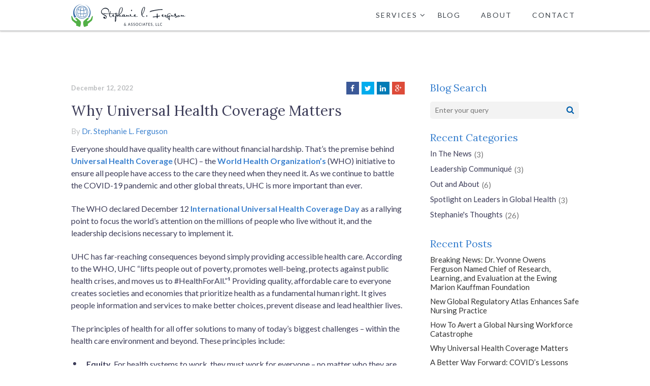

--- FILE ---
content_type: text/html; charset=UTF-8
request_url: https://leadwithstephanie.com/blog/why-universal-health-coverage-matters/
body_size: 69969
content:
<!DOCTYPE html><!--[if lt IE 7]>      <html class="no-js lt-ie9 lt-ie8 lt-ie7" lang="en-US" prefix="og: https://ogp.me/ns#"> <![endif]--><!--[if IE 7]>         <html class="no-js lt-ie9 lt-ie8" lang="en-US" prefix="og: https://ogp.me/ns#"> <![endif]--><!--[if IE 8]>         <html class="no-js lt-ie9" lang="en-US" prefix="og: https://ogp.me/ns#"> <![endif]--><!--[if gt IE 8]><!--><html class="no-js" lang="en-US" prefix="og: https://ogp.me/ns#"><!--<![endif]--><head><link rel="preconnect" href="https://cdn.fastpixel.io" crossorigin=""><title>Why Universal Health Coverage Matters - Stephanie L Ferguson &amp; Associates</title><meta http-equiv="content-type" content="text/html; charset=UTF-8"><meta name="robots" content="index, follow, max-snippet:-1, max-video-preview:-1, max-image-preview:large"><meta property="og:locale" content="en_US"><meta property="og:type" content="article"><meta property="og:title" content="Why Universal Health Coverage Matters - Stephanie L Ferguson &amp; Associates"><meta property="og:description" content="Everyone should have quality health care without financial hardship. That’s the premise behind Universal Health Coverage (UHC) – the World Health Organization’s (WHO) initiative to ensure all people have access to the care they need when they […]"><meta property="og:url" content="https://leadwithstephanie.com/blog/why-universal-health-coverage-matters/"><meta property="og:site_name" content="Stephanie L Ferguson &amp; Associates"><meta property="article:tag" content="UHC"><meta property="article:tag" content="United Nations"><meta property="article:tag" content="WHO"><meta property="article:section" content="Stephanie's Thoughts"><meta property="og:updated_time" content="2022-12-15T15:16:20+00:00"><meta property="article:published_time" content="2022-12-12T15:15:56+00:00"><meta property="article:modified_time" content="2022-12-15T15:16:20+00:00"><meta name="twitter:card" content="summary_large_image"><meta name="twitter:title" content="Why Universal Health Coverage Matters - Stephanie L Ferguson &amp; Associates"><meta name="twitter:description" content="Everyone should have quality health care without financial hardship. That’s the premise behind Universal Health Coverage (UHC) – the World Health Organization’s (WHO) initiative to ensure all people have access to the care they need when they […]"><meta name="twitter:label1" content="Written by"><meta name="twitter:data1" content="Dr. Stephanie L. Ferguson"><meta name="twitter:label2" content="Time to read"><meta name="twitter:data2" content="3 minutes"><link rel="alternate" type="application/rss+xml" title="Stephanie L Ferguson &amp; Associates Feed" href="https://leadwithstephanie.com/feed/"><link rel="canonical" href="https://leadwithstephanie.com/blog/why-universal-health-coverage-matters/"><link rel="https://api.w.org/" href="https://leadwithstephanie.com/wp-json/"><link rel="alternate" title="JSON" type="application/json" href="https://leadwithstephanie.com/wp-json/wp/v2/posts/284"><link rel="EditURI" type="application/rsd+xml" title="RSD" href="https://leadwithstephanie.com/xmlrpc.php?rsd"><link rel="shortlink" href="https://leadwithstephanie.com/?p=284"><link rel="alternate" title="oEmbed (JSON)" type="application/json+oembed" href="https://leadwithstephanie.com/wp-json/oembed/1.0/embed?url=https%3A%2F%2Fleadwithstephanie.com%2Fblog%2Fwhy-universal-health-coverage-matters%2F"><link rel="alternate" title="oEmbed (XML)" type="text/xml+oembed" href="https://leadwithstephanie.com/wp-json/oembed/1.0/embed?url=https%3A%2F%2Fleadwithstephanie.com%2Fblog%2Fwhy-universal-health-coverage-matters%2F&amp;format=xml"><link rel="amphtml" href="https://leadwithstephanie.com/blog/why-universal-health-coverage-matters/amp/"><meta name="viewport" content="width=device-width, initial-scale=1.0"><script data-cfasync="false" id="fpo-preload" data-fpo-required="">var q=window._fpo_q||[];_fpo_preloads={};window._fpo_q={push:(media)=>{if(!--_fpo_preloads[media]){window["fpo:lcp-loaded"]=media;dispatchEvent(new CustomEvent("fpo:lcp-loaded",{detail:media}))}}};q.map(window._fpo_q.push);if(!Object.entries(_fpo_preloads).some(([media])=>matchMedia(media).matches)){_fpo_q.push(`(min-width: ${window.innerWidth}px) and (min-height: ${window.innerHeight}px) and (-webkit-max-device-pixel-ratio: ${window.devicePixelRatio})`)}</script><script type="application/ld+json" class="rank-math-schema">{"@context":"https://schema.org","@graph":[{"@type":"Organization","@id":"https://leadwithstephanie.com/#organization","name":"Stephanie L Ferguson &amp; Associates","url":"https://leadwithstephanie.com","logo":{"@type":"ImageObject","@id":"https://leadwithstephanie.com/#logo","url":"https://leadwithstephanie.com/wp-content/uploads/2016/02/slfergusonlogo.png","contentUrl":"https://leadwithstephanie.com/wp-content/uploads/2016/02/slfergusonlogo.png","caption":"Stephanie L Ferguson &amp; Associates","inLanguage":"en-US","width":"226","height":"45"}},{"@type":"WebSite","@id":"https://leadwithstephanie.com/#website","url":"https://leadwithstephanie.com","name":"Stephanie L Ferguson &amp; Associates","publisher":{"@id":"https://leadwithstephanie.com/#organization"},"inLanguage":"en-US"},{"@type":"WebPage","@id":"https://leadwithstephanie.com/blog/why-universal-health-coverage-matters/#webpage","url":"https://leadwithstephanie.com/blog/why-universal-health-coverage-matters/","name":"Why Universal Health Coverage Matters - Stephanie L Ferguson &amp; Associates","datePublished":"2022-12-12T15:15:56+00:00","dateModified":"2022-12-15T15:16:20+00:00","isPartOf":{"@id":"https://leadwithstephanie.com/#website"},"inLanguage":"en-US"},{"@type":"Person","@id":"https://leadwithstephanie.com/author/drsferguson/","name":"Dr. Stephanie L. Ferguson","url":"https://leadwithstephanie.com/author/drsferguson/","image":{"@type":"ImageObject","@id":"https://secure.gravatar.com/avatar/e3bab305f2371079128840e202ced192568eeb14490c44e5110b86e65499260b?s=96&amp;d=mm&amp;r=g","url":"https://secure.gravatar.com/avatar/e3bab305f2371079128840e202ced192568eeb14490c44e5110b86e65499260b?s=96&amp;d=mm&amp;r=g","caption":"Dr. Stephanie L. Ferguson","inLanguage":"en-US"},"sameAs":["https://leadwithstephanie.com"],"worksFor":{"@id":"https://leadwithstephanie.com/#organization"}},{"@type":"BlogPosting","headline":"Why Universal Health Coverage Matters - Stephanie L Ferguson &amp; Associates","datePublished":"2022-12-12T15:15:56+00:00","dateModified":"2022-12-15T15:16:20+00:00","author":{"@id":"https://leadwithstephanie.com/author/drsferguson/","name":"Dr. Stephanie L. Ferguson"},"publisher":{"@id":"https://leadwithstephanie.com/#organization"},"description":"Everyone should have quality health care without financial hardship. That\u2019s the premise behind Universal Health Coverage (UHC) \u2013 the World Health Organization\u2019s (WHO) initiative to ensure all people have access to the care they need when they need it. As we continue to battle the COVID-19 pandemic and other global threats, UHC is more important than ever.","name":"Why Universal Health Coverage Matters - Stephanie L Ferguson &amp; Associates","@id":"https://leadwithstephanie.com/blog/why-universal-health-coverage-matters/#richSnippet","isPartOf":{"@id":"https://leadwithstephanie.com/blog/why-universal-health-coverage-matters/#webpage"},"inLanguage":"en-US","mainEntityOfPage":{"@id":"https://leadwithstephanie.com/blog/why-universal-health-coverage-matters/#webpage"}}]}</script>    
	<!-- IE6-8 support of HTML5 elements --> 
    <!--[if lt IE 9]>
        <script src="//html5shim.googlecode.com/svn/trunk/html5.js"></script>
        <![endif]-->

    <!-- Meta Tags -->
        
        

    <!-- Favicon -->
    	    	
                
                		
        	
	    <!-- IE6-8 support of HTML5 elements --> 
        <!--[if lt IE 9]>
        <script src="https://leadwithstephanie.com/wp-content/themes/slfergusontheme/assets/js/vendor/html5shiv.js"></script>
        <![endif]-->
        
    <!-- Google fonts -->
		
        
    
       
 	
	
<!-- Search Engine Optimization by Rank Math - https://rankmath.com/ -->
























<!-- /Rank Math WordPress SEO plugin -->








<script data-cfasync="false" id="fpo-ie">(()=>{try{new MutationObserver(function(){}),new Promise(function(){}),Object.assign({},{}),document.fonts.ready.then(function(){})}catch{s="fpodisable=1",i=document.location.href,i.match(/[?&]fpodisable/)||(o="",i.indexOf("?")==-1?i.indexOf("#")==-1?o=i+"?"+s:o=i.replace("#","?"+s+"#"):i.indexOf("#")==-1?o=i+"&"+s:o=i.replace("#","&"+s+"#"),document.location.href=o)}var s,i,o;})();
</script><script data-cfasync="false" id="fpo-settings">var _wpmeteor={"rdelay":0,"preload":true};</script><script data-cfasync="false" id="fpo-lazyload">(()=>{var J=()=>Math.round(performance.now())/1e3;var g="fpo:first-interaction",N="fpo:replay-captured-events";var D="fpo:lcp-loaded";var B="fpo:styles-tag-available",W="fpo:css-loaded";var M="fpo:the-end";var _="click",h=window,K=h.addEventListener.bind(h),Q=h.removeEventListener.bind(h),R="removeAttribute",S="getAttribute",pe="setAttribute",P=["touchstart","touchmove","touchend","touchcancel","keydown","wheel"],Z=["mouseover","mouseout",_],fe=["touchstart","touchend","touchcancel","mouseover","mouseout",_],u="data-wpmeteor-";var x="dispatchEvent",X=e=>{let s=new MouseEvent(_,{view:e.view,bubbles:!0,cancelable:!0});return Object.defineProperty(s,"target",{writable:!1,value:e.target}),s},w=class{static capture(){let s=!1,[,t,n]=`${window.Promise}`.split(/[\s[(){]+/s);if(h["__"+n+t])return;let a=[],r=o=>{if(o.target&&x in o.target){if(!o.isTrusted)return;if(o.cancelable&&!P.includes(o.type))try{o.preventDefault()}catch{}o.stopImmediatePropagation(),o.type===_?a.push(X(o)):fe.includes(o.type)&&a.push(o),o.target[pe](u+o.type,!0),s||(s=!0,h[x](new CustomEvent(g)))}};h.addEventListener(N,()=>{Z.forEach(p=>Q(p,r,{passive:!1,capture:!0})),P.forEach(p=>Q(p,r,{passive:!0,capture:!0}));let o;for(;o=a.shift();){var l=o.target;l[S](u+"touchstart")&&l[S](u+"touchend")&&!l[S](u+_)?(l[S](u+"touchmove")||a.push(X(o)),l[R](u+"touchstart"),l[R](u+"touchend")):l[R](u+o.type),l[x](o)}}),Z.forEach(o=>K(o,r,{passive:!1,capture:!0})),P.forEach(o=>K(o,r,{passive:!0,capture:!0}))}};var c=window,i=document,A=c.requestAnimationFrame;var C=()=>{},m="prototype",d="addEventListener",b="hasAttribute",T="getAttribute",f="setAttribute",y="removeAttribute",F="createElement",v="querySelector",I=v+"All",ee="setTimeout",k="load",O="DOMContentLoaded";var U=i.createElement("span");U[f]("id","elementor-device-mode");U[f]("class","elementor-screen-only");var ue=!1,te=()=>(ue||i.body.appendChild(U),getComputedStyle(U,":after").content.replace(/"/g,""));var Ee=e=>e[T]("class")||"",he=(e,s)=>e[f]("class",s),G,me=e=>{G||(G=te());let s=["_animation_"+G,"animation_"+G,"_animation","_animation","animation"];try{let n=JSON.parse(e[T]("data-settings"));if(n.trigger_source)return;let a=n._animation_delay||n.animation_delay||0,r,o;for(var t=0;t<s.length;t++)if(n[s[t]]){o=s[t],r=n[o];break}if(r){let l=Ee(e),p=r==="none"?l:l+" animated "+r;setTimeout(()=>{he(e,p.replace(/\belementor-invisible\b/,"")),s.forEach(de=>delete n[de]),e[f]("data-settings",JSON.stringify(n))},a)}}catch(n){C(n)}},se=()=>{let e=new IntersectionObserver((t,n)=>{t.forEach(a=>{a.isIntersecting&&(A(()=>me(a.target)),n.unobserve(a.target))})},{root:null,rootMargin:"0px",threshold:.01}),s=new MutationObserver(t=>{t.forEach(n=>{n.addedNodes.forEach(a=>{a.nodeType===1&&a.classList.contains("elementor-invisible")&&e.observe(a)})})});s.observe(i.documentElement,{childList:!0,subtree:!0}),c[d](O,()=>s.disconnect()),i[d](g,()=>e.disconnect())};var oe=[],z=[],H=[],E=[],j,Y=!1,ne=!1,q=i.visibilityState==="visible"?A:setTimeout;i[d]("visibilitychange",()=>{q=i.visibilityState==="visible"?A:setTimeout});for(let[e,s]of[["HTMLImageElement",{src:["data-fpo-src",function(){let t=this.dataset,n={src:t.fpoSrc};if(t.fpoSources){let a=JSON.parse(t.fpoSources);for(let{media:r,src:o}of a)if(matchMedia(r).matches){n.src=o;break}}return n.src}]}],["HTMLIFrameElement",{src:["data-fpo-src"]}],["HTMLVideoElement",{poster:["data-fpo-poster"],src:["data-fpo-src"]}],["HTMLSourceElement",{src:["data-fpo-video-src"]}],["HTMLInputElement",{src:["data-fpo-src"]}]]){let t=c[e][m][T],n=c[e][m][f];for(let[a,[r,o]]of Object.entries(s)){let l=Object.getOwnPropertyDescriptor(c[e][m],a);Object.defineProperty(c[e][m],a,{get(){return this[b](r)?o?o.call(this):t.call(this,r):l?l.get.call(this):t.call(this,a)},set(p){if(this[b](r)){if(t.call(this,r)!==p){n.call(this,r,p);return}this[y](r)}l?l.set.call(this,p):n.call(this,a,p)}})}c[e][m][T]=function(a){let[r,o]=s[a]||[];return r&&this[b](r)?o?o.call(this):t.call(this,r):t.call(this,a)},c[e][m][f]=function(a,r){let[o]=s[a]||[];if(o&&this[b](o)){if(t.call(this,o)!==r){n.call(this,o,r);return}this[y](o)}else if(!this.isConnected){let l=Object.keys(s).find(p=>s[p][0]===a);if(l&&this[b](l)){n.call(this,a,t.call(this,l)),this[y](l);return}}return n.call(this,a,r)}}function V(e,s){c[ee](()=>c.dispatchEvent(new CustomEvent(e,{detail:s})))}var ce=[],ve=new IntersectionObserver((e,s)=>{e.forEach(t=>{(t.isIntersecting||t.intersectionRatio>0)&&(j?(ie(t.target),L()):ce.push(t.target),s.unobserve(t.target))})},{threshold:0});c[d](D,function(){ce.forEach(ie),L()});function ge(){for(;z.length;){let e=z.shift(),s=e.dataset,t={src:s.fpoSrc};if(s.fpoSources){let n=JSON.parse(s.fpoSources);t.src=s.fpoSrc;for(let{media:a,src:r}of n)if(matchMedia(a).matches){t.src=r,e[f]("data-fpo-src",r);break}}if(["IMG","INPUT"].includes(e.tagName)&&(e.className=e.className+" fpo-lazyloaded"),t.src){let n=t.src.match(/\/wp-content\/plugins\/aawp\/public\/image.php\?url=(.*)/);if(n)try{let a=atob(n[1].replace(/=+/,"")),[r]=a.split("|");t.src=t.src.replace(n[1],btoa(r+"|"+Date.now()))}catch(a){C(J(),a)}e.src=t.src}e[y]("data-fpo-sources")}for(;H.length;){let e=H.shift();e.className+=" fpo-lazyloaded fpo-visible"}if(j)for(;E.length;)E.shift().call();Y=!1}function L(){Y||(Y=!0,q(ge))}function re(e){z.push(e)}function be(e){H.push(e)}function ie(e){e&&(e.classList.contains("fpo-lazyloaded")||(["IMG"].includes(e.tagName)?e.parentNode&&e.parentNode.tagName==="PICTURE"?Array.from(e.parentNode[I]("source, img")).forEach(re):re(e):e.tagName==="IFRAME"||e.tagName==="INPUT"?E.push(()=>{let s=e.dataset.fpoSrc;e.src=s}):e.tagName==="VIDEO"?E.push(()=>{if(e[I]("source").forEach(s=>{let t=s.dataset.fpoVideoSrc;s.src=t}),e.dataset.fpoSrc){let s=e.dataset.fpoSrc;e.src=s}if(e.dataset.fpoPoster){let s=e.dataset.fpoPoster;e.poster=s}e.load()}):be(e)))}function $(){let e=i[v]("#fpo-styles");if(!e){c[d](B,$);return}let s=i.createElement("head");s.innerHTML=e.textContent;let t=1,n=()=>{--t||(E.push(()=>{let r=i[v]("[data-fpo-overrides]");r&&r.before.apply(r,s.childNodes),!c._wpmeteor||ne?V(N):(c[d](M,()=>V(N)),V(W))}),L())},a=[...s[I]("link[rel=stylesheet]")].map(r=>{if(r.href&&r.href.includes("cdn.fastpixel.io")&&matchMedia(r.media).matches){let o=r.cloneNode();return o.rel="preload",o.as="style",o.onload=o.onerror=n,t++,o}});i.head.append.apply(i.head,a),n()}function ae(){j=!0,L()}c[D]?ae():c[d](D,ae);var le=e=>{if(e.nodeType===1){if(["data-fpo-src","data-fpo-srcset","data-fpo-sources","data-fpo-lazybg","data-fpo-poster","data-fpo-video-src"].some(s=>e.hasAttribute(s))){if(e.tagName==="SOURCE"&&(e=e.parentNode),e.tagName==="PICTURE"||oe.includes(e))return;oe.push(e),ve.observe(e)}e.childNodes.forEach(le)}},Te=new MutationObserver(e=>{e.forEach(({addedNodes:s})=>{s.forEach(t=>{le(t)})})});Te.observe(i,{childList:!0,subtree:!0});c[d](k,()=>{let e=i[v]("#fpo-icons"),s=i[v]("#fpo-prefetch");for(let t of[e,s])if(t){let n=i[F]("head");n.innerHTML=t.textContent,E.push(()=>t.replaceWith.apply(t,n.childNodes))}E.push(()=>{i[v]("link[rel='icon']")?.remove()}),(!e||!e.textContent?.trim())&&E.push(()=>{let t=i[F]("link");t.setAttribute("rel","icon"),t.setAttribute("href","/favicon.ico"),i.head.appendChild(t)}),L()});c[d](M,()=>ne=!0);c._wpmeteor?.rdelay>0?c[d](g,$):c[d](k,()=>q($));i[d](O,()=>V(B));w.capture();se();})();
</script><script data-cfasync="false" id="fpo-main">(()=>{var g="addEventListener",ne="removeEventListener",E="getAttribute",L="setAttribute",se="removeAttribute",T="hasAttribute",ct="querySelector",Re=ct+"All",B="appendChild",oe="removeChild",fe="createElement",W="tagName",Pe="getOwnPropertyDescriptor",h="prototype",M="__lookupGetter__",ie="__lookupSetter__",u="DOMContentLoaded",p="load",A="pageshow",Ee="error";var c=window,o=document,at=o.documentElement;var V=console.error;var xe=!0,F=class{constructor(){this.known=[]}init(){let t,r,s=(n,a)=>{if(xe&&n&&n.fn&&!n.__wpmeteor){let d=function(i){return i===n?this:(o[g](u,l=>{i.call(o,n,l,"jQueryMock")}),this)};this.known.push([n,n.fn.ready,n.fn.init?.prototype?.ready]),n.fn.ready=d,n.fn.init?.prototype?.ready&&(n.fn.init.prototype.ready=d),n.__wpmeteor=!0}return n};window.jQuery||window.$,Object.defineProperty(window,"jQuery",{get(){return t},set(n){t=s(n,"jQuery")},configurable:!0}),Object.defineProperty(window,"$",{get(){return r},set(n){r=s(n,"$")},configurable:!0})}unmock(){this.known.forEach(([t,r,s])=>{t.fn.ready=r,t.fn.init?.prototype?.ready&&s&&(t.fn.init.prototype.ready=s)}),xe=!1}};var ke="fpo:css-loaded",Ie="fpo:element-loaded",me="fpo:images-loaded",O="fpo:the-end";var ce=window,It=ce.addEventListener.bind(ce),Mt=ce.removeEventListener.bind(ce);var q=class{constructor(){this.l=[]}emit(t,r=null){this.l[t]&&this.l[t].forEach(s=>s(r))}on(t,r){this.l[t]||=[],this.l[t].push(r)}off(t,r){this.l[t]=(this.l[t]||[]).filter(s=>s!==r)}};var D=new q;var Me=o[fe]("span");Me[L]("id","elementor-device-mode");Me[L]("class","elementor-screen-only");var v="readystatechange",_="message";var Q="SCRIPT",m="data-wpmeteor-",w=Object.defineProperty,Ae=Object.defineProperties,U="javascript/blocked",_e=/^\s*(application|text)\/javascript|module\s*$/i,Qe="requestAnimationFrame",Xe="requestIdleCallback",j="setTimeout",Se="__dynamic",P=c.constructor.name+"::",ee=o.constructor.name+"::",Ze=function(e,t){t=t||c;for(var r=0;r<this.length;r++)e.call(t,this[r],r,this)};"NodeList"in c&&!NodeList[h].forEach&&(NodeList[h].forEach=Ze);"HTMLCollection"in c&&!HTMLCollection[h].forEach&&(HTMLCollection[h].forEach=Ze);var ae=[],le=[],Y=[],X=!1,C=[],f={},Ne=!1,lt=0,x=o.visibilityState==="visible"?c[Qe]:c[j],je=c[Xe]||x;o[g]("visibilitychange",()=>{x=o.visibilityState==="visible"?c[Qe]:c[j],je=c[Xe]||x});var S=c[j],de,H=["src","type"],R=Object,$="definePropert";R[$+"y"]=(e,t,r)=>{if(e===c&&["jQuery","onload"].indexOf(t)>=0||(e===o||e===o.body)&&["readyState","write","writeln","on"+v].indexOf(t)>=0)return["on"+v,"on"+p].indexOf(t)&&r.set&&(f["on"+v]=f["on"+v]||[],f["on"+v].push(r.set)),e;if(e instanceof HTMLScriptElement&&H.indexOf(t)>=0){if(!e[t+"__def"]){let s=R[Pe](e,t);w(e,t,{set(n){return e[t+"__set"]?e[t+"__set"].call(e,n):s.set.call(e,n)},get(){return e[t+"__get"]?e[t+"__get"].call(e):s.get.call(e)}}),e[t+"__def"]=!0}return r.get&&(e[t+"__get"]=r.get),r.set&&(e[t+"__set"]=r.set),e}return w(e,t,r)};R[$+"ies"]=(e,t)=>{for(let r in t)R[$+"y"](e,r,t[r]);for(let r of R.getOwnPropertySymbols(t))R[$+"y"](e,r,t[r]);return e};var Ge=EventTarget[h][g],et=EventTarget[h][ne],pe=Ge.bind(o),dt=et.bind(o),G=Ge.bind(c),tt=et.bind(c),rt=Document[h].createElement,te=rt.bind(o),re=o.__proto__[M]("readyState").bind(o),Ve="loading";w(o,"readyState",{get(){return Ve},set(e){return Ve=e}});var He=e=>C.filter(([t,,r],s)=>{if(!(e.indexOf(t.type)<0)){r||(r=t.target);try{let n=r.constructor.name+"::"+t.type;for(let a=0;a<f[n].length;a++)if(f[n][a]){let d=n+"::"+s+"::"+a;if(!Le[d])return!0}}catch{}}}).length,Z,Le={},k=e=>{C.forEach(([t,r,s],n)=>{if(!(e.indexOf(t.type)<0)){s||(s=t.target);try{let a=s.constructor.name+"::"+t.type;if((f[a]||[]).length)for(let d=0;d<f[a].length;d++){let i=f[a][d];if(i){let l=a+"::"+n+"::"+d;if(!Le[l]){Le[l]=!0,o.readyState=r,Z=a;try{lt++,!i[h]||i[h].constructor===i?i.bind(s)(t):i(t)}catch(I){V(I,i)}Z=null}}}}catch(a){V(a)}}})};pe(u,e=>{C.push([new e.constructor(u,e),re(),o])});pe(v,e=>{C.push([new e.constructor(v,e),re(),o])});G(u,e=>{C.push([new e.constructor(u,e),re(),c])});G(p,e=>{Ne=!0,C.push([new e.constructor(p,e),re(),c]),N||k([u,v,_,p,A])});G(A,e=>{C.push([new e.constructor(A,e),re(),c]),N||k([u,v,_,p,A])});var nt=e=>{C.push([e,o.readyState,c]),k([_])},ut=c[M]("onmessage"),pt=c[ie]("onmessage"),ft=()=>{tt(_,nt),(f[P+"message"]||[]).forEach(e=>{G(_,e)}),w(c,"onmessage",{get:ut,set:pt})};G(_,nt);var st=new F;st.init();var ot=()=>{!N&&!X&&(N=!0,o.readyState="loading",x(Ce),x(b)),Ne||G(p,()=>{ot()})};D.on(me,()=>{ot()});var z=[-1],ge=e=>{z=z.filter(t=>t!==e.target),z.length||S(D.emit.bind(D,O))};var N=!1,b=()=>{let e=ae.shift();if(e)e[E](m+"src")?e[T]("async")||e[Se]?(e.isConnected&&(z.push(e),setTimeout(ge,1e3,{target:e})),he(e,ge),S(b)):he(e,S.bind(null,b)):(e.origtype==U&&he(e),S(b));else if(le.length)ae.push(...le),le.length=0,S(b);else if(Y.length)ae.push(...Y),Y.length=0,S(b);else if(z.length>1)je(b);else if(He([u,v,_]))k([u,v,_]),S(b);else if(Ne)if(He([p,A,_]))k([p,A,_]),S(b);else{if(c.RocketLazyLoadScripts)try{RocketLazyLoadScripts.run()}catch(t){V(t)}o.readyState="complete",ft(),st.unmock(),N=!1,X=!0,c[j](()=>ge({target:-1}))}else N=!1},Et=e=>{let t=te(Q),r=e.attributes;for(var s=r.length-1;s>=0;s--)r[s].name.startsWith(m)||t[L](r[s].name,r[s].value);let n=e[E](m+"type");n?t.type=n:t.type="text/javascript",(e.textContent||"").match(/^\s*class RocketLazyLoadScripts/)?t.textContent=e.textContent.replace(/^\s*class\s*RocketLazyLoadScripts/,"window.RocketLazyLoadScripts=class").replace("RocketLazyLoadScripts.run();",""):t.textContent=e.textContent;for(let a of["onload","onerror","onreadystatechange"])e[a]&&(t[a]=e[a]);return t},he=(e,t)=>{let r=e[E](m+"src");if(r&&_wpmeteor.baseURL&&(()=>{try{r=new URL(r,_wpmeteor.baseURL).href}catch{}})(),r){let s=Ge.bind(e);e.isConnected&&t&&(s(p,t),s(Ee,t)),e.origtype=e[E](m+"type")||"text/javascript",e.origsrc=r,(!e.isConnected||e[T]("nomodule")||e.type&&!_e.test(e.type))&&t&&t(new Event(p,{target:e}))}else e.origtype===U?(e.origtype=e[E](m+"type")||"text/javascript",e[se]("integrity"),e.textContent=e.textContent+`
`):t&&t(new Event(p,{target:e}))},Ue=(e,t)=>{let r=(f[e]||[]).indexOf(t);if(r>=0)return f[e][r]=void 0,!0},We=(e,t,...r)=>{if("HTMLDocument::"+u==Z&&e===u&&!t.toString().match(/jQueryMock/)){D.on(O,o[g].bind(o,e,t,...r));return}if(t&&(e===u||e===v)){let s=ee+e;f[s]=f[s]||[],f[s].push(t),X&&k([e]);return}return pe(e,t,...r)},Fe=(e,t,...r)=>{if(e===u){let s=ee+e;Ue(s,t)}return dt(e,t,...r)};Ae(o,{[g]:{get(){return We},set(){return We}},[ne]:{get(){return Fe},set(){return Fe}}});var K=o.createDocumentFragment(),Ce=()=>{K.hasChildNodes()&&(o.head[B](K),K=o.createDocumentFragment())},qe={"https://cdn.fastpixel.io":!0},ve=e=>{if(e)try{let t=new URL(e,o.location.href),r=t.origin;if(r&&!qe[r]&&o.location.host!==t.host){let s=te("link");s.rel="preconnect",s.href=r,K[B](s),qe[r]=!0,N&&x(Ce)}}catch{}},we={},mt=(e,t,r,s)=>{let n=te("link");n.rel=t?"modulepre"+p:"pre"+p,n.as="script",r&&n[L]("crossorigin",r),s&&n[L]("integrity",s);try{e=new URL(e,o.location.href).href}catch{}n.href=e,K[B](n),we[e]=!0,N&&x(Ce)},De=function(...e){let t=te(...e);if(!e||e[0].toUpperCase()!==Q||!N)return t;let r=t[L].bind(t),s=t[E].bind(t),n=t[se].bind(t),a=t[T].bind(t),d=t[M]("attributes").bind(t);return H.forEach(i=>{let l=t[M](i).bind(t),I=t[ie](i).bind(t);R[$+"y"](t,i,{set(y){return i==="type"&&y&&!_e.test(y)?r(i,y):((i==="src"&&y||i==="type"&&y&&t.origsrc)&&r("type",U),y?r(m+i,y):n(m+i))},get(){let y=t[E](m+i);if(i==="src")try{return new URL(y,o.location.href).href}catch{}return y}}),w(t,"orig"+i,{set(y){return I(y)},get(){return l()}})}),t[L]=function(i,l){if(H.includes(i))return i==="type"&&l&&!_e.test(l)?r(i,l):((i==="src"&&l||i==="type"&&l&&t.origsrc)&&r("type",U),l?r(m+i,l):n(m+i));r(i,l)},t[E]=function(i){let l=H.indexOf(i)>=0?s(m+i):s(i);if(i==="src")try{return new URL(l,o.location.href).href}catch{}return l},t[T]=function(i){return H.indexOf(i)>=0?a(m+i):a(i)},w(t,"attributes",{get(){return[...d()].filter(l=>l.name!=="type").map(l=>({name:l.name.match(new RegExp(m))?l.name.replace(m,""):l.name,value:l.value}))}}),t[Se]=!0,t};Object.defineProperty(Document[h],"createElement",{set(e){e!==De&&(de=e)},get(){return de||De}});var ye=new Set,Be=new MutationObserver(e=>{e.forEach(({removedNodes:t,addedNodes:r,target:s})=>{t.forEach(n=>{n.nodeType===1&&Q===n[W]&&"origtype"in n&&ye.delete(n)}),r.forEach(n=>{if(n.nodeType===1)if(Q===n[W]){if("origtype"in n){if(n.origtype!==U)return}else if(n[E]("type")!==U)return;"origtype"in n||H.forEach(d=>{let i=n[M](d).bind(n),l=n[ie](d).bind(n);w(n,"orig"+d,{set(I){return l(I)},get(){return i()}})});let a=n[E](m+"src");if(ye.has(n)&&V("Inserted twice",n),n.parentNode){ye.add(n);let d=n[E](m+"type");(a||"").match(/\/gtm.js\?/)||n[T]("async")||n[Se]?(Y.push(n),ve(a)):n[T]("defer")||d==="module"?(le.push(n),ve(a)):(a&&!n[T]("nomodule")&&!we[a]&&mt(a,d==="module",n[T]("crossorigin")&&n[E]("crossorigin"),n[E]("integrity")),ae.push(n))}else n[g](p,d=>d.target.parentNode[oe](d.target)),n[g](Ee,d=>d.target.parentNode[oe](d.target)),s[B](n)}else n[W]==="LINK"&&n[E]("as")==="script"&&(we[n[E]("href")]=!0)})})}),it={childList:!0,subtree:!0};Be.observe(o.documentElement,it);var gt=HTMLElement[h].attachShadow;HTMLElement[h].attachShadow=function(e){let t=gt.call(this,e);return e.mode==="open"&&Be.observe(t,it),t};D.on(O,()=>{(!de||de===De)&&(Document[h].createElement=rt,Be.disconnect()),dispatchEvent(new CustomEvent(O))});var J="",ue=null,be=null,Ye=null,$e=()=>{if(J){try{let e=te("div");e.innerHTML=J,Array.from(e.childNodes).forEach(t=>{t.nodeName===Q?be.insertBefore(Et(t),ue):be.insertBefore(t,ue)})}catch(e){V(e)}J=""}},Te=e=>{let t,r;!o.currentScript||!o.currentScript.parentNode?(t=o.body,r=t.lastChild):(r=o.currentScript,t=r.parentNode),r!==ue?($e(),J=e,ue=r,be=t):J+=e,clearTimeout(Ye),Ye=c[j]($e,0)},ze=e=>Te(e+`
`);Ae(o,{write:{get(){return Te},set(e){return Te=e}},writeln:{get(){return ze},set(e){return ze=e}}});var Ke=(e,t,...r)=>{if(P+u==Z&&e===u&&!t.toString().match(/jQueryMock/)){D.on(O,c[g].bind(c,e,t,...r));return}if(P+p==Z&&e===p){D.on(O,c[g].bind(c,e,t,...r));return}if(t&&(e===p||e===A||e===u||e===_&&!X)){let s=e===u?ee+e:P+e;f[s]=f[s]||[],f[s].push(t),X&&k([e]);return}return G(e,t,...r)},Je=(e,t,...r)=>{if(e===p||e===u||e===A){let s=e===u?ee+e:P+e;Ue(s,t)}return tt(e,t,...r)};Ae(c,{[g]:{get(){return Ke},set(){return Ke}},[ne]:{get(){return Je},set(){return Je}}});var Oe=e=>{let t;return{get(){return t},set(r){return t&&Ue(e,r),f[e]=f[e]||[],f[e].push(r),t=r}}};G(Ie,e=>{let{target:t,event:r}=e.detail,s=t===c?o.body:t,n=s[E](m+"on"+r.type);s[se](m+"on"+r.type);try{let a=new Function("event",n);t===c?c[g](p,a.bind(t,r)):a.call(t,r)}catch(a){console.err(a)}});{let e=Oe(P+p);w(c,"onload",e),pe(u,()=>{w(o.body,"onload",e)})}w(o,"onreadystatechange",Oe(ee+v));w(c,"onmessage",Oe(P+_));G(ke,()=>D.emit(me));})();
</script><script type="javascript/blocked" id="jquery-core-js" data-wpmeteor-src="https://cdn.fastpixel.io/fp/v_7257/leadwithstephanie.com%2Fwp-includes%2Fjs%2Fjquery%2Fjquery.min.js%3Fver%3D3.7.1" data-wpmeteor-type="text/javascript"></script>
<script type="javascript/blocked" id="jquery-migrate-js" data-wpmeteor-src="https://cdn.fastpixel.io/fp/v_c10d/leadwithstephanie.com%2Fwp-includes%2Fjs%2Fjquery%2Fjquery-migrate.min.js%3Fver%3D3.4.1" data-wpmeteor-type="text/javascript"></script>
<script type="javascript/blocked" id="wp-hide-post-js" data-wpmeteor-src="https://cdn.fastpixel.io/fp/v_2c38/leadwithstephanie.com%2Fwp-content%2Fplugins%2Fwp-hide-post%2Fpublic%2Fjs%2Fwp-hide-post-public.js%3Fver%3D2.0.10" data-wpmeteor-type="text/javascript"></script>




  
	
<noscript id="fpo-prefetch"></noscript><style media="all" data-fpo-reduced="">html{font-family:sans-serif;-ms-text-size-adjust:100%;-webkit-text-size-adjust:100%}body{margin:0}article,aside,details,figcaption,figure,footer,header,hgroup,main,menu,nav,section,summary{display:block}a{background-color:transparent}b,strong{font-weight:bold}h1{font-size:2em;margin:0.67em 0}img{border:0}svg:not(:root){overflow:hidden}figure{margin:1em 40px}button,input,optgroup,select,textarea{color:inherit;font:inherit;margin:0}button,html input[type="button"],input[type="reset"],input[type="submit"]{-webkit-appearance:button;cursor:pointer}input{line-height:normal}*{-webkit-box-sizing:border-box;-moz-box-sizing:border-box;box-sizing:border-box}*:before,*:after{-webkit-box-sizing:border-box;-moz-box-sizing:border-box;box-sizing:border-box}html{font-size:10px;-webkit-tap-highlight-color:rgba(0,0,0,0)}body{font-family:"Helvetica Neue",Helvetica,Arial,sans-serif;font-size:14px;line-height:1.42857143;color:#333333;background-color:#ffffff}input,button,select,textarea{font-family:inherit;font-size:inherit;line-height:inherit}a{color:#337ab7;text-decoration:none}figure{margin:0}img{vertical-align:middle}h1,h2,h3,h4,h5,h6,.h1,.h2,.h3,.h4,.h5,.h6{font-family:inherit;font-weight:500;line-height:1.1;color:inherit}h1,.h1,h2,.h2,h3,.h3{margin-top:20px;margin-bottom:10px}h1,.h1{font-size:36px}h2,.h2{font-size:30px}h3,.h3{font-size:24px}p{margin:0 0 10px}.text-center{text-align:center}ul,ol{margin-top:0;margin-bottom:10px}.container{margin-right:auto;margin-left:auto;padding-left:15px;padding-right:15px}@media (min-width:768px){.container{width:750px}}@media (min-width:992px){.container{width:960px}}@media (min-width:1200px){.container{width:1030px}}.row{margin-left:-15px;margin-right:-15px}.col-xs-1,.col-sm-1,.col-md-1,.col-lg-1,.col-xs-2,.col-sm-2,.col-md-2,.col-lg-2,.col-xs-3,.col-sm-3,.col-md-3,.col-lg-3,.col-xs-4,.col-sm-4,.col-md-4,.col-lg-4,.col-xs-5,.col-sm-5,.col-md-5,.col-lg-5,.col-xs-6,.col-sm-6,.col-md-6,.col-lg-6,.col-xs-7,.col-sm-7,.col-md-7,.col-lg-7,.col-xs-8,.col-sm-8,.col-md-8,.col-lg-8,.col-xs-9,.col-sm-9,.col-md-9,.col-lg-9,.col-xs-10,.col-sm-10,.col-md-10,.col-lg-10,.col-xs-11,.col-sm-11,.col-md-11,.col-lg-11,.col-xs-12,.col-sm-12,.col-md-12,.col-lg-12{position:relative;min-height:1px;padding-left:15px;padding-right:15px}@media (min-width:768px){.col-sm-1,.col-sm-2,.col-sm-3,.col-sm-4,.col-sm-5,.col-sm-6,.col-sm-7,.col-sm-8,.col-sm-9,.col-sm-10,.col-sm-11,.col-sm-12{float:left}.col-sm-12{width:100%}.col-sm-8{width:66.66666667%}.col-sm-6{width:50%}.col-sm-4{width:33.33333333%}}label{display:inline-block;max-width:100%;margin-bottom:5px;font-weight:bold}.clearfix:before,.clearfix:after,.dl-horizontal dd:before,.dl-horizontal dd:after,.container:before,.container:after,.container-fluid:before,.container-fluid:after,.row:before,.row:after,.form-horizontal .form-group:before,.form-horizontal .form-group:after,.btn-toolbar:before,.btn-toolbar:after,.btn-group-vertical>.btn-group:before,.btn-group-vertical>.btn-group:after,.nav:before,.nav:after,.navbar:before,.navbar:after,.navbar-header:before,.navbar-header:after,.navbar-collapse:before,.navbar-collapse:after,.pager:before,.pager:after,.panel-body:before,.panel-body:after,.modal-header:before,.modal-header:after,.modal-footer:before,.modal-footer:after{content:" ";display:table}.clearfix:after,.dl-horizontal dd:after,.container:after,.container-fluid:after,.row:after,.form-horizontal .form-group:after,.btn-toolbar:after,.btn-group-vertical>.btn-group:after,.nav:after,.navbar:after,.navbar-header:after,.navbar-collapse:after,.pager:after,.panel-body:after,.modal-header:after,.modal-footer:after{clear:both}@-ms-viewport{width:device-width}.visible-xs,.visible-sm,.visible-md,.visible-lg{display:none!important}@media (max-width:767px){.visible-xs{display:block!important}}@media (min-width:768px) and (max-width:991px){.hidden-sm{display:none!important}}@media (min-width:992px) and (max-width:1199px){.hidden-md{display:none!important}}@media (min-width:1200px){.hidden-lg{display:none!important}}</style><style media="all" data-fpo-reduced="">.fa{display:inline-block;font:normal normal normal 14px/1 FontAwesome;font-size:inherit;text-rendering:auto;-webkit-font-smoothing:antialiased;-moz-osx-font-smoothing:grayscale}.fa-twitter:before{content:""}.fa-facebook:before{content:""}.fa-navicon:before,.fa-reorder:before,.fa-bars:before{content:""}.fa-google-plus:before{content:""}.fa-linkedin:before{content:""}.fa-long-arrow-left:before{content:""}.fa-long-arrow-right:before{content:""}</style><style media="all" data-fpo-reduced="">*,*:after,*:before{-webkit-box-sizing:border-box;-moz-box-sizing:border-box;box-sizing:border-box}body,html{font-size:100%;padding:0;margin:0}::selection{background:#3C82CF;color:#FFFFFF}body{background:#ffffff;color:#3D3D59;font-family:"Lato",Arial,Helvetica,sans-serif;font-size:14px;font-style:normal;font-weight:400;-webkit-font-smoothing:antialiased}iframe{border:none}audio,canvas,img,video{vertical-align:middle}img{height:auto;max-width:100%}input,button,select,textarea{background:transparent;color:#000000;font-size:15px;font-style:normal;font-weight:400}a{color:#3C82CF;text-decoration:none;transition:all 0.3s ease 0s;-webkit-transition:all 0.3s ease 0s;-moz-transition:all 0.3s ease 0s;-ms-transition:all 0.3s ease 0s;-o-transition:all 0.3s ease 0s}a,a:visited,a:hover{outline:none}p{color:#3D3D59;font-size:14px;font-weight:400;line-height:20px;margin:0 0 22px 0}h1,h2,h3,h4,h5,h6{font-family:"Lora",Arial,Helvetica,sans-serif;font-style:italic;font-weight:700;margin-top:0}h1,h2,h3{font-weight:400;margin:0}h2{font-size:50px;line-height:58px}h3{font-size:15px;line-height:22px}article,aside,details,figcaption,figure,footer,header,hgroup,nav,section{margin:0}.bg_blue{background-color:#3d3d59}.bg_image_small_world.section_container{background-image:url(https://cdn.fastpixel.io/fp/ret_auto+v_1ab1/leadwithstephanie.com%2Fwp-content%2Fthemes%2Fslfergusontheme%2Fassets%2Fimages%2Fsmall%2520world.png);background-size:contain;background-repeat:no-repeat;background-position:left top;position:relative}.align_center{text-align:center}.align_left{text-align:left}.align_right{text-align:right}.position_unset{position:unset}.button,a.button{background-color:#3C82CF;border:1px solid #3C82CF;border-radius:40px;-moz-border-radius:40px;-webkit-border-radius:40px;-ms-border-radius:40px;-o-border-radius:40px}.button,a.button,.button-dark,a.button-dark{color:#FFF;cursor:pointer;display:inline-block;font-size:16px;font-weight:400;line-height:43px;margin-bottom:20px;padding:0 44px;overflow:hidden;-webkit-transition:all 0.3s ease 0s;-moz-transition:all 0.3s ease 0s;-ms-transition:all 0.3s ease 0s;-o-transition:all 0.3s ease 0s;transition:all 0.3s ease 0s;text-align:center;text-transform:uppercase}input[type="submit"]{background-color:#3C82CF;border:1px solid #3C82CF;color:#FFF;cursor:pointer;display:block;font-size:13px;font-weight:400;height:46px;line-height:46px;margin-bottom:20px;overflow:hidden;-webkit-transition:all 0.3s ease 0s;-moz-transition:all 0.3s ease 0s;-ms-transition:all 0.3s ease 0s;-o-transition:all 0.3s ease 0s;transition:all 0.3s ease 0s;text-align:center;width:100%}form{margin:0;padding:0}textarea,input[type="text"],input[type="password"],input[type="datetime"],input[type="datetime-local"],input[type="date"],input[type="month"],input[type="time"],input[type="week"],input[type="number"],input[type="email"],input[type="url"],input[type="search"],input[type="tel"],input[type="color"],.uneditable-input{background-color:#f3f3f3;border:1px solid #275982;box-shadow:none;color:#4f596a;font-family:"Lato",Arial,Helvetica,sans-serif;font-size:16px;font-style:normal;font-weight:400;line-height:20px;height:40px;padding:9px 15px;margin:0 0 20px 0;transition:all 0.3s ease 0s;-webkit-transition:all 0.3s ease 0s;-moz-transition:all 0.3s ease 0s;-ms-transition:all 0.3s ease 0s;-o-transition:all 0.3s ease 0s;width:100%}label{color:#4f596a;display:block;font-size:16px;font-weight:400;line-height:22px;margin-bottom:7px;overflow:hidden}.back_top{bottom:50px;display:none;position:fixed;right:50px;z-index:1000}.sticky-wrapper .menu-bar{transition:0.5s all ease-in-out 0s;-moz-transition:0.5s all ease-in-out 0s;-ms-transition:0.5s all ease-in-out 0s;-o-transition:0.5s all ease-in-out 0s;-webkit-transition:0.15s all ease-in-out 0s;z-index:-9999;opacity:0;overflow:hidden}.sticky-wrapper.is-sticky .menu-bar{opacity:1;z-index:1000;overflow:visible}.menu-bar{background-color:#ffffff;box-shadow:0px 1px 3px 0px rgba(0,0,0,0.26);-moz-box-shadow:0px 1px 3px 0px rgba(0,0,0,0.26);-webkit-box-shadow:0px 1px 3px 0px rgba(0,0,0,0.26);-o-box-shadow:0px 1px 3px 0px rgba(0,0,0,0.26);-ms-box-shadow:0px 1px 3px 0px rgba(0,0,0,0.26);border-bottom:1px solid #c2c3c5;position:relative;display:block;z-index:9999;width:100%}.menu-bar .logo{display:inline-block;float:left;margin:8px 0 7px}.menu-bar .main-nav{float:right}.menu-bar .main-nav ul{display:inline-table;float:left;margin:0;padding:0;transition:all 0.3s ease 0s;-webkit-transition:all 0.3s ease 0s;-moz-transition:all 0.3s ease 0s;-ms-transition:all 0.3s ease 0s;-o-transition:all 0.3s ease 0s}.menu-bar .main-nav ul li{float:left;list-style:none;margin:0 13px;text-align:center;text-transform:uppercase}.menu-bar .main-nav ul>li:first-child{margin-left:0}.menu-bar .main-nav ul>li:last-child{margin-right:0}.menu-bar .main-nav ul li.menu-item-has-children a,.menu-bar .main-nav ul li.has_detail_menu a{position:relative}.menu-bar .main-nav ul li a{color:#3E454C;display:block;font-weight:400;letter-spacing:1.94px;line-height:13px;font-size:14px;padding:6px 7px 10px;position:relative;text-decoration:none;transition:all 0.3s ease 0s;-webkit-transition:all 0.3s ease 0s;-moz-transition:all 0.3s ease 0s;-ms-transition:all 0.3s ease 0s;-o-transition:all 0.3s ease 0s}.is_static_menu.menu-bar .main-nav>ul>li>a{padding-bottom:0;padding-top:0;line-height:60px}.menu-bar .main-nav>ul>li,.menu-bar .main-nav>ul>li *{transition:all 0.3s ease 0s;-webkit-transition:all 0.3s ease 0s;-moz-transition:all 0.3s ease 0s;-ms-transition:all 0.3s ease 0s;-o-transition:all 0.3s ease 0s}.menu-bar .main-nav ul li.menu-item-has-children>a:after,.menu-bar .main-nav ul li.has_detail_menu>a:after{content:"";font-family:"FontAwesome";font-size:15px;padding:inherit;position:absolute;right:-17px;top:0}.menu-bar .main-nav>ul>li.has_detail_menu{position:relative;display:inline-block}.menu-bar .main-nav>ul>li.has_detail_menu:before{border-bottom:17px solid #c2c3c5;border-left:17px solid transparent;border-right:17px solid transparent;bottom:0;content:"";height:0;opacity:0;left:50%;margin-left:-12px;opacity:0;visibility:hidden;position:absolute;transform:translateY(10px);transition:all 0.3s ease 0s;width:0;z-index:1}.menu-bar .main-nav>ul>li.has_detail_menu:after{border-bottom:17px solid #ffffff;border-left:17px solid transparent;border-right:17px solid transparent;bottom:-1px;content:"";height:0;left:50%;margin-left:-12px;opacity:0;visibility:hidden;position:absolute;transform:translateY(10px);transition:all 0.3s ease 0s;width:0;z-index:1}.menu-bar .main-nav .detail_menu_holder{background:#ffffff;border-bottom:1px solid #c2c3c5;position:absolute;width:100%;padding:0;top:100%;left:0;margin-top:1px;text-transform:none;transform:translateY(10px);opacity:0;visibility:hidden!important}.detail_menu_holder,.detail_menu_holder *{transition:all 0.3s ease 0s;-webkit-transition:all 0.3s ease 0s;-moz-transition:all 0.3s ease 0s;-ms-transition:all 0.3s ease 0s;-o-transition:all 0.3s ease 0s}.menu-bar .main-nav .detail_single_column{padding:50px 0 20px}.menu-bar .main-nav .detail_single_column h3{font-size:24px;font-weight:700;font-style:normal;margin-bottom:28px}.menu-bar .main-nav .detail_single_column p{font-size:16px;margin-bottom:28px;padding:0 24%}.menu-bar .main-nav .detail_single_column a.button{background-color:transparent;border-color:#888b92;color:#888b92;cursor:pointer;display:inline-block;font-size:14px;font-weight:600;line-height:33px;margin-bottom:20px;overflow:hidden;padding:0 49px;text-align:center;text-transform:uppercase;transition:all 0.3s ease 0s}.small_menu{display:inline-block;float:right}.small_menu .menu_small_btn{background:none;border:1px solid #333333;color:#333333;cursor:pointer;float:right;padding:5px 10px;position:relative;text-align:center;transition:all 0.3s ease 0s;-webkit-transition:all 0.3s ease 0s;-moz-transition:all 0.3s ease 0s;-ms-transition:all 0.3s ease 0s;-o-transition:all 0.3s ease 0s}.small_menu .menu_small_btn .menu_title{font-size:13px;margin-right:10px;font-weight:600;transition:all 0.3s ease 0s;-webkit-transition:all 0.3s ease 0s;-moz-transition:all 0.3s ease 0s;-ms-transition:all 0.3s ease 0s;-o-transition:all 0.3s ease 0s;vertical-align:middle}.small_menu .menu_small_btn i{font-size:38px;line-height:27px;transition:all 0.3s ease 0s;-webkit-transition:all 0.3s ease 0s;-moz-transition:all 0.3s ease 0s;-ms-transition:all 0.3s ease 0s;-o-transition:all 0.3s ease 0s;vertical-align:middle}.small_menu .menu_small_btn.menu_with_title i{font-size:18px;line-height:17px}.section_container{padding-bottom:46px;padding-top:70px;background-position:center center;background-repeat:no-repeat;background-size:cover;overflow:hidden}.white_font,.white_font h2,.white_font h1,.white_font h3,.white_font h4,.white_font h5,.white_font p,.white_font blockquote{color:#ffffff!important}.promotion_bar_2{font-size:0;margin:10px 0 50px;position:relative}.promotion_bar_2 h2{color:#FFFFFF;display:inline-block;font-family:"Lora",Arial,Helvetica,sans-serif;font-size:36px;font-style:italic;font-weight:700;line-height:40px;padding:0 8px;vertical-align:top}.promotion_bar_2 .button{margin-left:8px;margin-right:8px;margin-bottom:0}.promotion_bar_2 .signature_block{bottom:-95px;position:absolute;right:0}.content_area_section{display:block;padding:100px 0 74px;overflow:hidden}.content_bar h1,.content_bar .h1,.content_bar h1 a,.content_bar .h1 a,.content_bar h2,.content_bar .h2,.content_bar h2 a,.content_bar .h2 a,.content_bar h3,.content_bar .h3,.content_bar h3 a,.content_bar .h3 a,.content_bar h4,.content_bar .h4,.content_bar h4 a,.content_bar .h4 a,.content_bar h5,.content_bar .h5,.content_bar h5 a,.content_bar .h5 a,.content_bar h6,.content_bar .h6,.content_bar h6 a,.content_bar .h6 a{color:#222222;font-weight:400;margin:0 0 20px 0}.content_bar h1 a,.content_bar .h1 a,.content_bar h2 a,.content_bar .h2 a,.content_bar h3 a,.content_bar .h3 a,.content_bar h4 a,.content_bar .h4 a,.content_bar h5 a,.content_bar .h5 a,.content_bar h6 a,.content_bar .h6 a{margin:0}.content_bar h1{font-size:38px;line-height:44px}.content_bar p{color:#3D3D59;font-size:16px;font-weight:400;line-height:24px;margin:0 0 22px 0;width:auto}.content_bar p a{color:#3C82CF;font-weight:600}.content_bar ul{clear:both;display:block;list-style:none;margin:0 0 20px 0;padding:0}.content_bar ul li:before{content:"";border:3px solid #3D3D59;border-radius:50px;left:4px;position:absolute;top:8px}.content_bar ul>li{color:#3D3D59;font-size:16px;line-height:24px;margin-right:10px;padding-left:30px;padding-bottom:10px;position:relative}.post{margin:0 0 10px 0;overflow:hidden}.post .post_meta{float:left;width:100%}.post .post_meta .post_date{color:#bcbec0;float:left;font-style:normal;font-weight:700;font-size:13px;line-height:25px}.post .post_author{color:#bcbec0;font-size:15px;line-height:16px;font-style:normal;font-weight:400;margin:0 0 15px 0}.post .post_meta .social_sharing{float:right}.post_meta ul.social_sharing{clear:none;float:left;margin:0 0 15px 0;padding:0}.post_meta .social_sharing li:before{display:none}.post_meta .social_sharing li{float:left;font-size:20px;line-height:33px;list-style:none;margin:0 5px 0 0;padding:0;position:relative;text-align:center}.post_meta .social_sharing li:last-child{margin:0}.post_meta .social_sharing li:before{content:""}.post_meta .social_sharing li a{color:#ffffff;float:left;line-height:25px;font-size:14px;width:25px}.post_meta .social_sharing li.facebook a{background-color:#3b5998}.social_sharing li.twitter a{background-color:#00aced}.social_sharing li.google-plus a{background-color:#dd4b39}.social_sharing li.linkedin a{background-color:#007bb6}.post .post_title{color:#3d3d59;clear:both;font-style:normal;font-size:28px;font-weight:400;line-height:34px;margin:0 0 15px 0}.post .post_title a{color:#3d3d59}.meta_single{color:#bcbec0;display:block;font-size:14px;font-style:normal;font-weight:400;line-height:18px;margin-bottom:10px}.meta_single .author_image{border:5px solid rgba(0,95,175,0.7);border-radius:50px;-moz-border-radius:50px;-webkit-border-radius:50px;-o-border-radius:50px;-ms-border-radius:50px;float:left;margin:-5px 15px 15px 0;overflow:hidden}.page_nav{clear:both;display:block;border-top:1px solid #dcdcdc;margin:0 0 20px 0;overflow:hidden;padding-top:20px}.page_nav a{background-color:#3c82cf;border:2px solid #3c82cf;border-radius:40px;-moz-border-radius:40px;-o-border-radius:40px;-ms-border-radius:40px;-webkit-border-radius:40px;color:#FFF;cursor:pointer;display:inline-block;font-family:"Open Sans",Arial,Helvetica,sans-serif;font-size:14px;font-weight:600;line-height:32px;margin-bottom:20px;padding:0 23px;overflow:hidden;-webkit-transition:all 0.3s ease 0s;-moz-transition:all 0.3s ease 0s;-ms-transition:all 0.3s ease 0s;-o-transition:all 0.3s ease 0s;transition:all 0.3s ease 0s;text-align:center;text-transform:uppercase}.page_nav a .fa{font-size:18px;line-height:32px;vertical-align:top}.page_nav .next_post{float:right}.page_nav .next_post .fa{margin-left:4px}.page_nav .prev_post .fa{margin-right:4px}.side_bar{padding-left:35px}.widget-title{color:#3c82cf;clear:both;font-weight:400;font-size:20px;font-style:normal;line-height:24px;margin:0 0 10px}.widget{display:block;font-size:15px;line-height:18px;padding-bottom:0;margin-bottom:25px;overflow:hidden}.widget_recent_entries ul{list-style:none;margin:0;padding-left:0}.widget_recent_entries ul li{clear:both;display:block;margin:0 0 10px 0}.widget_recent_entries ul li a{color:#333333;display:block;font-size:15px;line-height:18px;font-weight:400}.widget_categories ul{list-style:none;margin:0;padding-left:0}.widget_categories ul li{color:#777777;clear:both;display:block;margin:0 0 8px 0;line-height:22px}.widget_categories ul li a{color:#3d3d59;display:block;font-size:15px;line-height:18px;float:left;font-weight:400;padding:0 5px 0 0;-webkit-transition:all 0.3s ease 0s;-moz-transition:all 0.3s ease 0s;-ms-transition:all 0.3s ease 0s;-o-transition:all 0.3s ease 0s;transition:all 0.3s ease 0s}.widget_kraft_search form,.widget_search form{position:relative}.widget_kraft_search label,.widget_search label{margin:0;display:none}#s{font-weight:400;font-style:normal;font-size:14px;color:#939393;padding:0px 10px;height:34px;line-height:34px;border:none;border-radius:5px;margin:5px 0 0 0;width:100%}#searchsubmit{position:absolute;right:0;bottom:0;background:url(https://cdn.fastpixel.io/fp/ret_auto+v_fc01/leadwithstephanie.com%2Fwp-content%2Fthemes%2Fslfergusontheme%2Fassets%2Fimages%2Fsearch_sidebar.png)no-repeat center center;border:none;margin:0;width:34px;height:34px;cursor:pointer;text-indent:-999px;transition:all 0.3s ease 0s;-webkit-transition:all 0.3s ease 0s;-moz-transition:all 0.3s ease 0s;-ms-transition:all 0.3s ease 0s;-o-transition:all 0.3s ease 0s}footer{padding:25px 0 10px}.footer_menu ul{display:block;font-size:0;margin:0 0 15px;padding:0;text-align:right}.footer_menu ul li{border-right:1px solid #ffffff;color:#ffffff;display:inline-block;font-size:13px;line-height:18px;padding:0 12px;text-align:center}.footer_menu ul li:last-child{border-right:none}.footer_menu ul li a{color:#ffffff}</style><style media="all" data-fpo-reduced="">.menu-bar .responsive-nav{display:none}@media screen and (min-width:992px) and (max-width:1199px){.widget_kraft_search label,.widget_search label{margin:0}#s{width:224px}}@media screen and (min-width:768px) and (max-width:991px){input,button,select,textarea{background:transparent;color:#000000;font-size:15px;font-style:normal;font-weight:400}p{line-height:20px;margin:0 0 20px 0}h2{font-size:40px;line-height:48px}textarea,input[type="text"],input[type="password"],input[type="datetime"],input[type="datetime-local"],input[type="date"],input[type="month"],input[type="time"],input[type="week"],input[type="number"],input[type="email"],input[type="url"],input[type="search"],input[type="tel"],input[type="color"],.uneditable-input{font-size:14px;padding:9px 26px;margin:0 0 20px 0}.menu-bar .main-nav ul li{margin:0 5px;text-align:center}.menu-bar .main-nav ul li a{font-size:12px;padding:8px 6px 10px}.section_container{padding-bottom:46px;padding-top:70px}.promotion_bar_2 h2{font-size:25px}.content_bar h1,.content_bar .h1,.content_bar h1 a,.content_bar .h1 a,.content_bar h2,.content_bar .h2,.content_bar h2 a,.content_bar .h2 a,.content_bar h3,.content_bar .h3,.content_bar h3 a,.content_bar .h3 a,.content_bar h4,.content_bar .h4,.content_bar h4 a,.content_bar .h4 a,.content_bar h5,.content_bar .h5,.content_bar h5 a,.content_bar .h5 a,.content_bar h6,.content_bar .h6,.content_bar h6 a,.content_bar .h6 a{margin:0 0 20px 0}.content_bar h1{font-size:34px;line-height:40px}.widget_kraft_search label,.widget_search label{margin:0}#s{width:151px}}@media screen and (max-width:767px){input,button,select,textarea{background:transparent;color:#000000;font-size:15px;font-style:normal;font-weight:400}p{line-height:20px;margin:0 0 20px 0}h2{font-size:40px;line-height:48px}textarea,input[type="text"],input[type="password"],input[type="datetime"],input[type="datetime-local"],input[type="date"],input[type="month"],input[type="time"],input[type="week"],input[type="number"],input[type="email"],input[type="url"],input[type="search"],input[type="tel"],input[type="color"],.uneditable-input{font-size:14px;padding:9px 26px;margin:0 0 20px 0}.sticky-wrapper.is-sticky .menu-bar{height:auto;float:left;width:100%}.menu-bar .col-sm-12{position:inherit;overflow:hidden}.small_menu{margin-top:13px}.menu-bar .logo{display:block;overflow:hidden;text-align:center}.menu-bar .main-nav{display:none}.menu-bar .responsive-nav{border-top:1px solid #cccccc;float:none;position:absolute;top:100%;left:0;overflow-y:scroll;max-height:100vh;width:100%}.section_container{padding-bottom:40px;padding-top:55px}.promotion_bar_2 .align_left,.promotion_bar_2 .align_right{text-align:center}.promotion_bar_2 h2{font-size:25px;margin-bottom:20px}.content_bar h1,.content_bar .h1,.content_bar h1 a,.content_bar .h1 a,.content_bar h2,.content_bar .h2,.content_bar h2 a,.content_bar .h2 a,.content_bar h3,.content_bar .h3,.content_bar h3 a,.content_bar .h3 a,.content_bar h4,.content_bar .h4,.content_bar h4 a,.content_bar .h4 a,.content_bar h5,.content_bar .h5,.content_bar h5 a,.content_bar .h5 a,.content_bar h6,.content_bar .h6,.content_bar h6 a,.content_bar .h6 a{margin:0 0 15px 0}.content_bar h1{font-size:32px;line-height:38px}.content_bar p{font-size:13px;line-height:19px}.content_bar ul li{font-size:13px;line-height:19px}.side_bar{padding-left:15px}.widget_kraft_search label,.widget_search label{margin:0}#s{width:80%}#searchsubmit{width:20%}footer{padding:25px 0 10px;text-align:center}.footer_menu ul{text-align:center}}@media screen and (max-width:480px){.section_container{padding-bottom:65px;padding-top:65px}}</style><style media="all" data-fpo-reduced="">#ss-floating-bar .ss-social-icons-container>li>.ss-ss-on-media-button,#ss-floating-bar .ss-social-icons-container>li>a,#ss-share-hub .ss-social-icons-container>li>.ss-ss-on-media-button,#ss-share-hub .ss-social-icons-container>li>a,#ss-share-hub>a,#ss-sticky-bar .ss-social-icons-container>li>.ss-ss-on-media-button,#ss-sticky-bar .ss-social-icons-container>li>a,.ss-follow-wrapper .ss-follow-network,.ss-inline-share-wrapper .ss-social-icons-container>li>.ss-ss-on-media-button,.ss-inline-share-wrapper .ss-social-icons-container>li>a,.ss-on-media-wrapper .ss-social-icons-container>li>.ss-ss-on-media-button,.ss-on-media-wrapper .ss-social-icons-container>li>a,.ss-popup-overlay .ss-copy-action .ss-button,.ss-popup-overlay .ss-popup .ss-close-modal,.ss-popup-overlay .ss-popup .ss-popup-networks .ss-popup-network>a{border:0;text-shadow:none;-webkit-box-shadow:none;box-shadow:none;outline:0;text-decoration:none;text-transform:none;letter-spacing:0}#ss-share-hub>a:after,.ss-on-media-wrapper .ss-social-icons-container>li>.ss-pinit-button,.ss-social-icons-container>li .ss-ss-on-media-button:after,.ss-social-icons-container>li>a:after{outline:0}.ss-svg-icon{height:16px;width:auto;vertical-align:text-bottom;fill:currentColor}.ss-svg-icon path{-webkit-transition:none;transition:none}.ss-facebook-color{background-color:#1877f2}.ss-twitter-color{background-color:#1da1f2}.ss-linkedin-color{background-color:#2867b2}.ss-shareall-color{background-color:#f1f1f1}#ss-floating-bar.ss-animate-entrance,#ss-share-hub.ss-animate-entrance,#ss-sticky-bar.ss-animate-entrance{-webkit-transition:opacity .15s .1s,-webkit-transform .4s .1s;transition:opacity .15s .1s,transform .4s .1s,-webkit-transform .4s .1s}#ss-floating-bar.ss-entrance-animation-fade,#ss-share-hub.ss-entrance-animation-fade,#ss-sticky-bar.ss-entrance-animation-fade{opacity:0}#ss-floating-bar.ss-entrance-animation-fade.ss-animated,#ss-share-hub.ss-entrance-animation-fade.ss-animated,#ss-sticky-bar.ss-entrance-animation-fade.ss-animated{opacity:1}:root{--ss-wpadminbar-height:0px}#ss-floating-bar{position:fixed;z-index:999;inset:0 auto;display:-webkit-box;display:-ms-flexbox;display:flex;-webkit-box-orient:vertical;-webkit-box-direction:normal;-ms-flex-direction:column;flex-direction:column;-webkit-box-pack:var(--ss-fsidebar-justify,center);-ms-flex-pack:var(--ss-fsidebar-justify,center);justify-content:var(--ss-fsidebar-justify,center)}#ss-floating-bar .ss-floating-bar__inner{margin-top:calc(var(--ss-wpadminbar-height) + var(--ss-fsidebar-y-offset));margin-bottom:calc(0px - var(--ss-fsidebar-y-offset))}#ss-floating-bar .ss-social-icons-container{display:-webkit-box;display:-ms-flexbox;display:flex;-webkit-box-orient:vertical;-webkit-box-direction:normal;-ms-flex-direction:column;flex-direction:column;gap:var(--ss-fsidebar-gap,0)}#ss-floating-bar .ss-social-icons-container>li{display:-webkit-box;display:-ms-flexbox;display:flex;-webkit-box-align:center;-ms-flex-align:center;align-items:center}#ss-floating-bar .ss-social-icons-container>li>a{-webkit-transition:opacity .3s,background .3s,text-shadow .3s,color .3s,border .3s,-webkit-transform .3s;transition:transform .3s,opacity .3s,background .3s,text-shadow .3s,color .3s,border .3s,-webkit-transform .3s;display:-webkit-box;display:-ms-flexbox;display:flex}#ss-floating-bar .ss-social-icons-container>li>a i{font-size:inherit;margin:0}#ss-floating-bar .ss-social-icons-container>li>a .ss-share-network-content,#ss-floating-bar .ss-social-icons-container>li>a i{position:relative;z-index:2}#ss-floating-bar .ss-hide-floating-bar{width:24px;height:24px;display:-webkit-box;display:-ms-flexbox;display:flex;-webkit-box-align:center;-ms-flex-align:center;align-items:center;-webkit-box-pack:center;-ms-flex-pack:center;justify-content:center;border-radius:50%;cursor:pointer;-webkit-box-sizing:border-box;box-sizing:border-box;margin-left:-12px;left:50%;position:relative;margin-top:6px;opacity:0;-webkit-transition:opacity .25s,fill .15s,background .15s,-webkit-transform .15s;transition:opacity .25s,fill .15s,background .15s,transform .15s,-webkit-transform .15s;-webkit-transform:translateX(-10px);-ms-transform:translateX(-10px);transform:translateX(-10px);color:#232323}#ss-floating-bar .ss-hide-floating-bar svg{width:auto;height:12px;-ms-flex-negative:0;flex-shrink:0;stroke:currentColor;fill:none}#ss-floating-bar .ss-social-icons-container,#ss-floating-bar .ss-total-counter{-webkit-transition:-webkit-transform .45s cubic-bezier(.2,.21,.12,1);transition:transform .45s cubic-bezier(.2,.21,.12,1);transition:transform .45s cubic-bezier(.2,.21,.12,1),-webkit-transform .45s cubic-bezier(.2,.21,.12,1);opacity:1}.ss-inline-share-wrapper{display:block;margin:25px 0;clear:both}.ss-inline-share-wrapper.ss-center-inline-content{text-align:center}.ss-inline-share-wrapper.ss-center-inline-content .ss-inline-share-content{-webkit-box-pack:center;-ms-flex-pack:center;justify-content:center}.ss-inline-share-wrapper .ss-inline-share-content{display:-webkit-inline-box;display:-ms-inline-flexbox;display:inline-flex;-webkit-box-align:center;-ms-flex-align:center;align-items:center;-webkit-font-smoothing:initial}.ss-inline-share-wrapper .ss-social-icons-container{display:inline-block;padding:0!important}.ss-inline-share-wrapper .ss-social-icons-container>li{display:inline-block;float:left}.ss-inline-share-wrapper .ss-social-icons-container>li>a{display:inline-block;display:-webkit-inline-box;display:-ms-inline-flexbox;display:inline-flex;color:#fff!important}.ss-inline-share-wrapper .ss-social-icons-container .ss-share-network-content{height:inherit;line-height:inherit;vertical-align:middle;display:-webkit-inline-box;display:-ms-inline-flexbox;display:inline-flex;-webkit-box-align:center;-ms-flex-align:center;align-items:center;-webkit-box-orient:horizontal;-webkit-box-direction:normal;-ms-flex-direction:row;flex-direction:row;-ms-flex-wrap:nowrap;flex-wrap:nowrap}.ss-inline-share-wrapper .ss-social-icons-container .ss-share-network-content i,.ss-inline-share-wrapper .ss-social-icons-container .ss-share-network-content span{margin-top:0;line-height:inherit;float:left}.ss-inline-share-wrapper .ss-social-icons-container .ss-share-network-content .ss-network-count,.ss-inline-share-wrapper .ss-social-icons-container .ss-share-network-content .ss-network-label{white-space:nowrap}.ss-inline-share-wrapper .ss-social-icons-container .ss-share-network-content .ss-network-label{margin:0 11px 0 10px}.ss-popup-overlay{display:none;font-family:-apple-system,BlinkMacSystemFont,"Segoe UI",Roboto,Oxygen-Sans,Ubuntu,Cantarell,Arial,"Helvetica Neue",sans-serif;-webkit-font-smoothing:initial;content:"";position:fixed;top:0;bottom:0;left:0;right:0;z-index:99999;background:rgba(202,202,202,.75);opacity:0;-webkit-transition:opacity .3s;transition:opacity .3s}.ss-share-network-tooltip{font-family:-apple-system,BlinkMacSystemFont,"Segoe UI",Roboto,Oxygen-Sans,Ubuntu,Cantarell,Arial,"Helvetica Neue",sans-serif;-webkit-font-smoothing:initial;position:absolute;line-height:1;left:100%;margin-left:12px;background-color:rgba(56,70,84,.85);top:50%;width:auto;white-space:nowrap;padding:8px 10px;border-radius:2px;font-size:12px;color:rgba(255,255,255,.9);z-index:2;-webkit-transition:opacity .25s,-webkit-transform .3s;transition:transform .3s,opacity .25s,-webkit-transform .3s;opacity:0;-webkit-transform:translateX(-7px) translateY(-50%);-ms-transform:translateX(-7px) translateY(-50%);transform:translateX(-7px) translateY(-50%);pointer-events:none}.ss-social-icons-container>li>a{font-family:-apple-system,BlinkMacSystemFont,"Segoe UI",Roboto,Oxygen-Sans,Ubuntu,Cantarell,Arial,"Helvetica Neue",sans-serif}.ss-social-icons-container>li .ss-ss-on-media-button:after,.ss-social-icons-container>li>a:after{-webkit-transition:background .15s;transition:background .15s;content:"";background-color:rgba(0,0,0,0);position:absolute;top:0;left:0;right:0;bottom:0;z-index:1}.ss-social-icons-container>li .ss-ss-on-media-button i,.ss-social-icons-container>li>a i{min-width:23px}.ss-share-network-content{width:100%;display:inline-block;position:relative;vertical-align:middle;line-height:1;z-index:2}.ss-share-network-content i,.ss-share-network-content span{display:block}.ss-share-network-content span{margin-top:5px;font-weight:400;font-size:11px}.ss-inline-share-wrapper .ss-share-network-content span{font-size:12px;font-weight:500;opacity:1}#ss-floating-bar.ss-animate-entrance{-webkit-transition:opacity .15s .1s,-webkit-transform .4s .1s;transition:opacity .15s .1s,transform .4s .1s,-webkit-transform .4s .1s}#ss-floating-bar.ss-entrance-animation-fade{opacity:0}#ss-floating-bar.ss-entrance-animation-fade.ss-animated{opacity:1}#ss-floating-bar.ss-rounded-icons.ss-left-sidebar .ss-social-icons-container>li:first-child>a{border-top-right-radius:6px}#ss-floating-bar.ss-rounded-icons.ss-left-sidebar .ss-social-icons-container>li:last-child>a,#ss-floating-bar.ss-rounded-icons.ss-left-sidebar.ss-all-networks-hidden .ss-social-icons-container>li:nth-last-child(2)>a{border-bottom-right-radius:6px}#ss-sticky-bar.ss-rounded-icons .ss-social-icons-container>li>.ss-ss-on-media-button,#ss-sticky-bar.ss-rounded-icons .ss-social-icons-container>li>a,#ss-sticky-bar.ss-rounded-icons>a:after,.ss-inline-share-wrapper.ss-rounded-icons .ss-social-icons-container>li>.ss-ss-on-media-button,.ss-inline-share-wrapper.ss-rounded-icons .ss-social-icons-container>li>a,.ss-inline-share-wrapper.ss-rounded-icons>a:after,.ss-on-media-wrapper.ss-rounded-icons .ss-social-icons-container>li>.ss-ss-on-media-button,.ss-on-media-wrapper.ss-rounded-icons .ss-social-icons-container>li>a,.ss-on-media-wrapper.ss-rounded-icons>a:after{border-radius:3px}.ss-inline-share-wrapper.ss-with-spacing .ss-social-icons-container>li{margin:0 6px 6px 0!important}#ss-floating-bar,#ss-share-hub,#ss-sticky-bar,.ss-inline-share-wrapper,.ss-on-media-wrapper{font-family:-apple-system,BlinkMacSystemFont,"Segoe UI",Roboto,Oxygen-Sans,Ubuntu,Cantarell,Arial,"Helvetica Neue",sans-serif}#ss-floating-bar .ss-social-icons-container,#ss-share-hub .ss-social-icons-container,#ss-sticky-bar .ss-social-icons-container,.ss-inline-share-wrapper .ss-social-icons-container,.ss-on-media-wrapper .ss-social-icons-container{margin:0!important;padding:0;list-style:none}#ss-floating-bar .ss-social-icons-container>li,#ss-share-hub .ss-social-icons-container>li,#ss-sticky-bar .ss-social-icons-container>li,.ss-inline-share-wrapper .ss-social-icons-container>li,.ss-on-media-wrapper .ss-social-icons-container>li{position:relative;list-style:none;margin:0;padding:0}#ss-floating-bar .ss-social-icons-container>li:before,#ss-share-hub .ss-social-icons-container>li:before,#ss-sticky-bar .ss-social-icons-container>li:before,.ss-inline-share-wrapper .ss-social-icons-container>li:before,.ss-on-media-wrapper .ss-social-icons-container>li:before{display:none}#ss-floating-bar .ss-social-icons-container>li>.ss-ss-on-media-button,#ss-floating-bar .ss-social-icons-container>li>a,#ss-share-hub .ss-social-icons-container>li>.ss-ss-on-media-button,#ss-share-hub .ss-social-icons-container>li>a,#ss-sticky-bar .ss-social-icons-container>li>.ss-ss-on-media-button,#ss-sticky-bar .ss-social-icons-container>li>a,.ss-inline-share-wrapper .ss-social-icons-container>li>.ss-ss-on-media-button,.ss-inline-share-wrapper .ss-social-icons-container>li>a,.ss-on-media-wrapper .ss-social-icons-container>li>.ss-ss-on-media-button,.ss-on-media-wrapper .ss-social-icons-container>li>a{position:relative;-webkit-box-sizing:border-box;box-sizing:border-box;-webkit-box-align:center;-ms-flex-align:center;align-items:center;-webkit-box-pack:center;-ms-flex-pack:center;justify-content:center;text-align:center;width:52px;height:52px;line-height:52px;color:#fff;overflow:hidden;vertical-align:middle;font-size:16px;text-decoration:none!important}#ss-floating-bar .ss-social-icons-container>li>.ss-ss-on-media-button .ss-network-icon,#ss-floating-bar .ss-social-icons-container>li>a .ss-network-icon,#ss-share-hub .ss-social-icons-container>li>.ss-ss-on-media-button .ss-network-icon,#ss-share-hub .ss-social-icons-container>li>a .ss-network-icon,#ss-sticky-bar .ss-social-icons-container>li>.ss-ss-on-media-button .ss-network-icon,#ss-sticky-bar .ss-social-icons-container>li>a .ss-network-icon,.ss-inline-share-wrapper .ss-social-icons-container>li>.ss-ss-on-media-button .ss-network-icon,.ss-inline-share-wrapper .ss-social-icons-container>li>a .ss-network-icon,.ss-on-media-wrapper .ss-social-icons-container>li>.ss-ss-on-media-button .ss-network-icon,.ss-on-media-wrapper .ss-social-icons-container>li>a .ss-network-icon{display:-webkit-box;display:-ms-flexbox;display:flex;-webkit-box-align:center;-ms-flex-align:center;align-items:center;-webkit-box-pack:center;-ms-flex-pack:center;justify-content:center}#ss-floating-bar .ss-social-icons-container>li>.ss-ss-on-media-button svg,#ss-floating-bar .ss-social-icons-container>li>a svg,#ss-share-hub .ss-social-icons-container>li>.ss-ss-on-media-button svg,#ss-share-hub .ss-social-icons-container>li>a svg,#ss-sticky-bar .ss-social-icons-container>li>.ss-ss-on-media-button svg,#ss-sticky-bar .ss-social-icons-container>li>a svg,.ss-inline-share-wrapper .ss-social-icons-container>li>.ss-ss-on-media-button svg,.ss-inline-share-wrapper .ss-social-icons-container>li>a svg,.ss-on-media-wrapper .ss-social-icons-container>li>.ss-ss-on-media-button svg,.ss-on-media-wrapper .ss-social-icons-container>li>a svg{height:16px;width:inherit;z-index:1}#ss-floating-bar .ss-social-icons-container>li>.ss-ss-on-media-button.ss-share-all,#ss-floating-bar .ss-social-icons-container>li>a.ss-share-all,#ss-share-hub .ss-social-icons-container>li>.ss-ss-on-media-button.ss-share-all,#ss-share-hub .ss-social-icons-container>li>a.ss-share-all,#ss-sticky-bar .ss-social-icons-container>li>.ss-ss-on-media-button.ss-share-all,#ss-sticky-bar .ss-social-icons-container>li>a.ss-share-all,.ss-inline-share-wrapper .ss-social-icons-container>li>.ss-ss-on-media-button.ss-share-all,.ss-inline-share-wrapper .ss-social-icons-container>li>a.ss-share-all,.ss-on-media-wrapper .ss-social-icons-container>li>.ss-ss-on-media-button.ss-share-all,.ss-on-media-wrapper .ss-social-icons-container>li>a.ss-share-all{color:#323b43!important}#ss-floating-bar.ss-small-icons .ss-social-icons-container>li>.ss-ss-on-media-button,#ss-floating-bar.ss-small-icons .ss-social-icons-container>li>a,#ss-share-hub.ss-small-icons .ss-social-icons-container>li>.ss-ss-on-media-button,#ss-share-hub.ss-small-icons .ss-social-icons-container>li>a,#ss-sticky-bar.ss-small-icons .ss-social-icons-container>li>.ss-ss-on-media-button,#ss-sticky-bar.ss-small-icons .ss-social-icons-container>li>a,.ss-inline-share-wrapper.ss-small-icons .ss-social-icons-container>li>.ss-ss-on-media-button,.ss-inline-share-wrapper.ss-small-icons .ss-social-icons-container>li>a,.ss-on-media-wrapper.ss-small-icons .ss-social-icons-container>li>.ss-ss-on-media-button,.ss-on-media-wrapper.ss-small-icons .ss-social-icons-container>li>a{width:42px;height:42px;line-height:42px;font-size:14px}#ss-floating-bar.ss-small-icons .ss-social-icons-container>li>.ss-ss-on-media-button svg,#ss-floating-bar.ss-small-icons .ss-social-icons-container>li>a svg,#ss-share-hub.ss-small-icons .ss-social-icons-container>li>.ss-ss-on-media-button svg,#ss-share-hub.ss-small-icons .ss-social-icons-container>li>a svg,#ss-sticky-bar.ss-small-icons .ss-social-icons-container>li>.ss-ss-on-media-button svg,#ss-sticky-bar.ss-small-icons .ss-social-icons-container>li>a svg,.ss-inline-share-wrapper.ss-small-icons .ss-social-icons-container>li>.ss-ss-on-media-button svg,.ss-inline-share-wrapper.ss-small-icons .ss-social-icons-container>li>a svg,.ss-on-media-wrapper.ss-small-icons .ss-social-icons-container>li>.ss-ss-on-media-button svg,.ss-on-media-wrapper.ss-small-icons .ss-social-icons-container>li>a svg{height:14px}#ss-sticky-bar.ss-as-inline-sticky-bar .ss-social-icons-container>li>a,.ss-inline-share-wrapper .ss-social-icons-container>li>a{overflow:hidden;padding:0;border:1px solid rgba(0,0,0,.1)!important;-webkit-box-sizing:content-box;box-sizing:content-box}#ss-sticky-bar.ss-as-inline-sticky-bar.ss-with-spacing .ss-network-icon,.ss-inline-share-wrapper.ss-with-spacing .ss-network-icon{background-color:rgba(0,0,0,.1)}#ss-sticky-bar.ss-as-inline-sticky-bar .ss-inline-share-wrapper.ss-small-icons .ss-social-icons-container>li>a,.ss-inline-share-wrapper.ss-small-icons .ss-social-icons-container>li>a{width:auto;height:32px;line-height:32px}#ss-sticky-bar.ss-as-inline-sticky-bar .ss-inline-share-wrapper.ss-small-icons .ss-social-icons-container>li>a .ss-network-icon,.ss-inline-share-wrapper.ss-small-icons .ss-social-icons-container>li>a .ss-network-icon{min-width:32px;width:32px;height:32px}</style><style data-fpo-backgrounds="">@media all { #searchsubmit { background-image: none}
#searchsubmit.fpo-visible { background-image: url("https://cdn.fastpixel.io/fp/ret_img+v_fc01+q_glossy+to_webp/leadwithstephanie.com%2Fwp-content%2Fthemes%2Fslfergusontheme%2Fassets%2Fimages%2Fsearch_sidebar.png");  }
#fpo4 { background-image: none}
#fpo4.fpo-visible { background-image: url("https://cdn.fastpixel.io/fp/ret_img+v_1ab1+q_glossy+to_webp/leadwithstephanie.com%2Fwp-content%2Fthemes%2Fslfergusontheme%2Fassets%2Fimages%2Fsmall%2520world.png");  } }
@media (min-width: 1981px) and (max-width: 2560px) and (-webkit-max-device-pixel-ratio: 2) { #searchsubmit { background-image: none}
#searchsubmit.fpo-visible { background-image: url("https://cdn.fastpixel.io/fp/ret_img+v_fc01+q_glossy+to_webp/leadwithstephanie.com%2Fwp-content%2Fthemes%2Fslfergusontheme%2Fassets%2Fimages%2Fsearch_sidebar.png");  }
#fpo4 { background-image: none}
#fpo4.fpo-visible { background-image: url("https://cdn.fastpixel.io/fp/ret_img+v_1ab1+q_glossy+to_webp/leadwithstephanie.com%2Fwp-content%2Fthemes%2Fslfergusontheme%2Fassets%2Fimages%2Fsmall%2520world.png");  } }
@media (min-width: 1537px) and (max-width: 1980px) and (-webkit-max-device-pixel-ratio: 2) { #searchsubmit { background-image: none}
#searchsubmit.fpo-visible { background-image: url("https://cdn.fastpixel.io/fp/ret_img+v_fc01+q_glossy+to_webp/leadwithstephanie.com%2Fwp-content%2Fthemes%2Fslfergusontheme%2Fassets%2Fimages%2Fsearch_sidebar.png");  }
#fpo4 { background-image: none}
#fpo4.fpo-visible { background-image: url("https://cdn.fastpixel.io/fp/ret_img+v_1ab1+q_glossy+to_webp/leadwithstephanie.com%2Fwp-content%2Fthemes%2Fslfergusontheme%2Fassets%2Fimages%2Fsmall%2520world.png");  } }
@media (min-width: 1367px) and (max-width: 1536px) and (-webkit-max-device-pixel-ratio: 2) { #searchsubmit { background-image: none}
#searchsubmit.fpo-visible { background-image: url("https://cdn.fastpixel.io/fp/ret_img+v_fc01+q_glossy+to_webp/leadwithstephanie.com%2Fwp-content%2Fthemes%2Fslfergusontheme%2Fassets%2Fimages%2Fsearch_sidebar.png");  }
#fpo4 { background-image: none}
#fpo4.fpo-visible { background-image: url("https://cdn.fastpixel.io/fp/ret_img+v_1ab1+q_glossy+to_webp/leadwithstephanie.com%2Fwp-content%2Fthemes%2Fslfergusontheme%2Fassets%2Fimages%2Fsmall%2520world.png");  } }
@media (min-width: 1025px) and (max-width: 1366px) and (-webkit-max-device-pixel-ratio: 2) { #searchsubmit { background-image: none}
#searchsubmit.fpo-visible { background-image: url("https://cdn.fastpixel.io/fp/ret_img+v_fc01+q_glossy+to_webp/leadwithstephanie.com%2Fwp-content%2Fthemes%2Fslfergusontheme%2Fassets%2Fimages%2Fsearch_sidebar.png");  }
#fpo4 { background-image: none}
#fpo4.fpo-visible { background-image: url("https://cdn.fastpixel.io/fp/ret_img+v_1ab1+q_glossy+to_webp/leadwithstephanie.com%2Fwp-content%2Fthemes%2Fslfergusontheme%2Fassets%2Fimages%2Fsmall%2520world.png");  } }
@media (min-width: 835px) and (max-width: 1024px) and (-webkit-max-device-pixel-ratio: 2) { #searchsubmit { background-image: none}
#searchsubmit.fpo-visible { background-image: url("https://cdn.fastpixel.io/fp/ret_img+v_fc01+q_glossy+to_webp/leadwithstephanie.com%2Fwp-content%2Fthemes%2Fslfergusontheme%2Fassets%2Fimages%2Fsearch_sidebar.png");  }
#fpo4 { background-image: none}
#fpo4.fpo-visible { background-image: url("https://cdn.fastpixel.io/fp/ret_img+v_1ab1+q_glossy+to_webp/leadwithstephanie.com%2Fwp-content%2Fthemes%2Fslfergusontheme%2Fassets%2Fimages%2Fsmall%2520world.png");  } }
@media (min-width: 768px) and (max-width: 834px) and (-webkit-max-device-pixel-ratio: 2) { #searchsubmit { background-image: none}
#searchsubmit.fpo-visible { background-image: url("https://cdn.fastpixel.io/fp/ret_img+v_fc01+q_glossy+to_webp/leadwithstephanie.com%2Fwp-content%2Fthemes%2Fslfergusontheme%2Fassets%2Fimages%2Fsearch_sidebar.png");  }
#fpo4 { background-image: none}
#fpo4.fpo-visible { background-image: url("https://cdn.fastpixel.io/fp/ret_img+v_1ab1+q_glossy+to_webp/leadwithstephanie.com%2Fwp-content%2Fthemes%2Fslfergusontheme%2Fassets%2Fimages%2Fsmall%2520world.png");  } }
@media (min-width: 415px) and (max-width: 767px) and (-webkit-max-device-pixel-ratio: 2) { #searchsubmit { background-image: none}
#searchsubmit.fpo-visible { background-image: url("https://cdn.fastpixel.io/fp/ret_img+v_fc01+q_glossy+to_webp/leadwithstephanie.com%2Fwp-content%2Fthemes%2Fslfergusontheme%2Fassets%2Fimages%2Fsearch_sidebar.png");  }
#fpo4 { background-image: none}
#fpo4.fpo-visible { background-image: url("https://cdn.fastpixel.io/fp/ret_img+v_1ab1+q_glossy+to_webp/leadwithstephanie.com%2Fwp-content%2Fthemes%2Fslfergusontheme%2Fassets%2Fimages%2Fsmall%2520world.png");  } }
@media (max-width: 414px) and (-webkit-min-device-pixel-ratio: 2) and (-webkit-max-device-pixel-ratio: 3) { #searchsubmit { background-image: none}
#searchsubmit.fpo-visible { background-image: url("https://cdn.fastpixel.io/fp/ret_img+v_fc01+q_glossy+to_webp/leadwithstephanie.com%2Fwp-content%2Fthemes%2Fslfergusontheme%2Fassets%2Fimages%2Fsearch_sidebar.png");  }
#fpo4 { background-image: none}
#fpo4.fpo-visible { background-image: url("https://cdn.fastpixel.io/fp/ret_img+v_1ab1+q_glossy+to_webp/leadwithstephanie.com%2Fwp-content%2Fthemes%2Fslfergusontheme%2Fassets%2Fimages%2Fsmall%2520world.png");  } }
@media (max-width: 414px) and (-webkit-min-device-pixel-ratio: 1.76) and (-webkit-max-device-pixel-ratio: 2) { #searchsubmit { background-image: none}
#searchsubmit.fpo-visible { background-image: url("https://cdn.fastpixel.io/fp/ret_img+v_fc01+q_glossy+to_webp/leadwithstephanie.com%2Fwp-content%2Fthemes%2Fslfergusontheme%2Fassets%2Fimages%2Fsearch_sidebar.png");  }
#fpo4 { background-image: none}
#fpo4.fpo-visible { background-image: url("https://cdn.fastpixel.io/fp/ret_img+v_1ab1+q_glossy+to_webp/leadwithstephanie.com%2Fwp-content%2Fthemes%2Fslfergusontheme%2Fassets%2Fimages%2Fsmall%2520world.png");  } }
@media (max-width: 412px) and (-webkit-max-device-pixel-ratio: 1.75) { #searchsubmit { background-image: none}
#searchsubmit.fpo-visible { background-image: url("https://cdn.fastpixel.io/fp/ret_img+v_fc01+q_glossy+to_webp/leadwithstephanie.com%2Fwp-content%2Fthemes%2Fslfergusontheme%2Fassets%2Fimages%2Fsearch_sidebar.png");  }
#fpo4 { background-image: none}
#fpo4.fpo-visible { background-image: url("https://cdn.fastpixel.io/fp/ret_img+v_1ab1+q_glossy+to_webp/leadwithstephanie.com%2Fwp-content%2Fthemes%2Fslfergusontheme%2Fassets%2Fimages%2Fsmall%2520world.png");  } }</style><style media="all" data-fpo-overrides="">html{font-family:sans-serif}button,input,optgroup,select,textarea{font-family:inherit}body{font-family:"Helvetica Neue",Helvetica,Arial,sans-serif}input,button,select,textarea{font-family:inherit}h1,h2,h3,h4,h5,h6,.h1,.h2,.h3,.h4,.h5,.h6{font-family:inherit}</style><style media="all" data-fpo-overrides="">.fa{font-family:"fpo fontawesome","fontawesome"}</style><style media="all" data-fpo-overrides="">body{font-family:"fpo lato","Lato",Arial,Helvetica,sans-serif}h1,h2,h3,h4,h5,h6{font-family:"fpo lora","Lora",Arial,Helvetica,sans-serif}.bg_image_small_world.section_container{background-image:url(https://cdn.fastpixel.io/fp/ret_auto+v_1ab1/leadwithstephanie.com%2Fwp-content%2Fthemes%2Fslfergusontheme%2Fassets%2Fimages%2Fsmall%2520world.png)}textarea,input[type="text"],input[type="password"],input[type="datetime"],input[type="datetime-local"],input[type="date"],input[type="month"],input[type="time"],input[type="week"],input[type="number"],input[type="email"],input[type="url"],input[type="search"],input[type="tel"],input[type="color"],.uneditable-input{font-family:"fpo lato","Lato",Arial,Helvetica,sans-serif}.menu-bar .main-nav ul li.menu-item-has-children>a:after,.menu-bar .main-nav ul li.has_detail_menu>a:after{font-family:"fpo fontawesome","FontAwesome"}.small_menu .menu_small_btn{background-image:none}.promotion_bar_2 h2{font-family:"fpo lora","Lora",Arial,Helvetica,sans-serif}.page_nav a{font-family:"Open Sans",Arial,Helvetica,sans-serif}#searchsubmit{background-image:url(https://cdn.fastpixel.io/fp/ret_auto+v_fc01/leadwithstephanie.com%2Fwp-content%2Fthemes%2Fslfergusontheme%2Fassets%2Fimages%2Fsearch_sidebar.png)}</style><style media="all" data-fpo-overrides="">.ss-popup-overlay{font-family:-apple-system,BlinkMacSystemFont,"Segoe UI",Roboto,Oxygen-Sans,Ubuntu,Cantarell,Arial,"Helvetica Neue",sans-serif}.ss-share-network-tooltip{font-family:-apple-system,BlinkMacSystemFont,"Segoe UI",Roboto,Oxygen-Sans,Ubuntu,Cantarell,Arial,"Helvetica Neue",sans-serif}.ss-social-icons-container>li>a{font-family:-apple-system,BlinkMacSystemFont,"Segoe UI",Roboto,Oxygen-Sans,Ubuntu,Cantarell,Arial,"Helvetica Neue",sans-serif}#ss-floating-bar,#ss-share-hub,#ss-sticky-bar,.ss-inline-share-wrapper,.ss-on-media-wrapper{font-family:-apple-system,BlinkMacSystemFont,"Segoe UI",Roboto,Oxygen-Sans,Ubuntu,Cantarell,Arial,"Helvetica Neue",sans-serif}</style><style data-fpo-fonts="">@font-face{font-style:normal;font-weight:400;font-family:"fpo lato";src:url("[data-uri]") format("woff2");}@font-face{font-style:normal;font-weight:700;font-family:"fpo lato";src:url("[data-uri]") format("woff2");}@font-face{font-weight:normal;font-style:normal;font-family:"fpo fontawesome";src:url("[data-uri]") format("woff2");}@font-face{font-style:normal;font-weight:700;font-family:"fpo lora";src:url("[data-uri]") format("woff2");}@font-face{font-style:normal;font-weight:400;font-family:"fpo lora";src:url("[data-uri]") format("woff2");}@font-face{font-style:italic;font-weight:700;font-family:"fpo lora";src:url("[data-uri]") format("woff2");}</style><noscript id="fpo-icons"><link rel="shortcut icon" href="https://leadwithstephanie.com/wp-content/uploads/2016/02/favicon.ico"></noscript><link rel="icon" type="image/x-icon" href="data:image/x-icon;,"></head>

<body>

    <!-- menu-bar starts -->
    <header class="menu-bar sticky-bar is_static_menu">
        <div class="container">
            <div class="row">
                <div class="col-sm-12 position_unset">
                    <!-- logo starts -->
                    <div class="logo">
                        <figure>
                            <!--<img src="images/logo.png" alt="logo" class="main_logo">-->
                        	                        	<a href="https://leadwithstephanie.com" title="Stephanie L Ferguson &amp; Associates">
                            	<img src="[data-uri]" data-fpo-src="https://cdn.fastpixel.io/fp/ret_img+v_9099+w_226+h_45+q_glossy+to_webp/leadwithstephanie.com%2Fwp-content%2Fuploads%2F2016%2F02%2Fslfergusonlogo-header.png" alt="" class="main_logo" id="fpo1" data-fpo-sources="[{&quot;src&quot;:&quot;https://cdn.fastpixel.io/fp/ret_img+v_9099+w_226+h_45+q_glossy+to_webp/leadwithstephanie.com%2Fwp-content%2Fuploads%2F2016%2F02%2Fslfergusonlogo-header.png&quot;,&quot;media&quot;:&quot;(max-width: 412px) and (-webkit-max-device-pixel-ratio: 1.75)&quot;},{&quot;src&quot;:&quot;https://cdn.fastpixel.io/fp/ret_img+v_9099+w_226+h_45+q_glossy+to_webp/leadwithstephanie.com%2Fwp-content%2Fuploads%2F2016%2F02%2Fslfergusonlogo-header.png&quot;,&quot;media&quot;:&quot;(max-width: 414px) and (-webkit-min-device-pixel-ratio: 1.76) and (-webkit-max-device-pixel-ratio: 2)&quot;},{&quot;src&quot;:&quot;https://cdn.fastpixel.io/fp/ret_img+v_9099+w_226+h_45+q_glossy+to_webp/leadwithstephanie.com%2Fwp-content%2Fuploads%2F2016%2F02%2Fslfergusonlogo-header.png&quot;,&quot;media&quot;:&quot;(max-width: 414px) and (-webkit-min-device-pixel-ratio: 2) and (-webkit-max-device-pixel-ratio: 3)&quot;},{&quot;src&quot;:&quot;https://cdn.fastpixel.io/fp/ret_img+v_9099+w_226+h_45+q_glossy+to_webp/leadwithstephanie.com%2Fwp-content%2Fuploads%2F2016%2F02%2Fslfergusonlogo-header.png&quot;,&quot;media&quot;:&quot;(min-width: 415px) and (max-width: 767px) and (-webkit-max-device-pixel-ratio: 2)&quot;},{&quot;src&quot;:&quot;https://cdn.fastpixel.io/fp/ret_img+v_9099+w_226+h_45+q_glossy+to_webp/leadwithstephanie.com%2Fwp-content%2Fuploads%2F2016%2F02%2Fslfergusonlogo-header.png&quot;,&quot;media&quot;:&quot;(min-width: 768px) and (max-width: 834px) and (-webkit-max-device-pixel-ratio: 2)&quot;},{&quot;src&quot;:&quot;https://cdn.fastpixel.io/fp/ret_img+v_9099+w_226+h_45+q_glossy+to_webp/leadwithstephanie.com%2Fwp-content%2Fuploads%2F2016%2F02%2Fslfergusonlogo-header.png&quot;,&quot;media&quot;:&quot;(min-width: 835px) and (max-width: 1024px) and (-webkit-max-device-pixel-ratio: 2)&quot;},{&quot;src&quot;:&quot;https://cdn.fastpixel.io/fp/ret_img+v_9099+w_226+h_45+q_glossy+to_webp/leadwithstephanie.com%2Fwp-content%2Fuploads%2F2016%2F02%2Fslfergusonlogo-header.png&quot;,&quot;media&quot;:&quot;(min-width: 1025px) and (max-width: 1366px) and (-webkit-max-device-pixel-ratio: 2)&quot;},{&quot;src&quot;:&quot;https://cdn.fastpixel.io/fp/ret_img+v_9099+w_226+h_45+q_glossy+to_webp/leadwithstephanie.com%2Fwp-content%2Fuploads%2F2016%2F02%2Fslfergusonlogo-header.png&quot;,&quot;media&quot;:&quot;(min-width: 1367px) and (max-width: 1536px) and (-webkit-max-device-pixel-ratio: 2)&quot;},{&quot;src&quot;:&quot;https://cdn.fastpixel.io/fp/ret_img+v_9099+w_226+h_45+q_glossy+to_webp/leadwithstephanie.com%2Fwp-content%2Fuploads%2F2016%2F02%2Fslfergusonlogo-header.png&quot;,&quot;media&quot;:&quot;(min-width: 1537px) and (max-width: 1980px) and (-webkit-max-device-pixel-ratio: 2)&quot;},{&quot;src&quot;:&quot;https://cdn.fastpixel.io/fp/ret_img+v_9099+w_226+h_45+q_glossy+to_webp/leadwithstephanie.com%2Fwp-content%2Fuploads%2F2016%2F02%2Fslfergusonlogo-header.png&quot;,&quot;media&quot;:&quot;(min-width: 1981px) and (max-width: 2560px) and (-webkit-max-device-pixel-ratio: 2)&quot;}]">
                            </a>
                                                    </figure>
                        
                    </div>
                    <!-- logo ends -->
                    
                     
                    <div class="small_menu small_for_respo_nav visible-xs">
                        <div class="menu_small_btn toggle_main_menu_btn menu_with_title" rel="resp-nav">
                            <span class="menu_title">Menu</span>
							                          
                            	<i class="fa fa-bars"></i>
                             
                        </div>
                    </div>

                    
                    <!--<div class="small_menu small_for_respo_nav visible-xs">
                        <div class="menu_small_btn toggle_main_menu_btn menu_with_title" rel="resp-nav">
                            <span class="menu_title">Menu</span> <i class="fa fa-bars"></i>
                        </div>
                    </div>-->
					                    <!--main-nav starts-->
                    <nav class="responsive-nav hidden-lg hidden-md hidden-sm" id="resp-nav">
						<ul id="small-nav" class=""><li id="nav-menu-item-159" class="menu-item menu-item-type-custom menu-item-object-custom menu-item-has-children  menu-item-depth-0"><a href="https://leadwithstephanie.com/services/leadership-consulting/">Services</a>
<ul class="sub-menu">
	<li id="nav-menu-item-98" class="menu-item menu-item-type-post_type menu-item-object-page  menu-item-depth-1"><a href="https://leadwithstephanie.com/services/leadership-consulting/">Leadership Consulting</a></li>
	<li id="nav-menu-item-97" class="menu-item menu-item-type-post_type menu-item-object-page  menu-item-depth-1"><a href="https://leadwithstephanie.com/services/policy-consulting/">Policy Consulting</a></li>
	<li id="nav-menu-item-96" class="menu-item menu-item-type-post_type menu-item-object-page  menu-item-depth-1"><a href="https://leadwithstephanie.com/services/health-it-consulting/">Health IT Consulting</a></li>
</ul>
</li>
<li id="nav-menu-item-100" class="menu-item menu-item-type-post_type menu-item-object-page current_page_parent  menu-item-depth-0"><a href="https://leadwithstephanie.com/blog/">Blog</a></li>
<li id="nav-menu-item-99" class="menu-item menu-item-type-post_type menu-item-object-page  menu-item-depth-0"><a href="https://leadwithstephanie.com/about/">About</a></li>
<li id="nav-menu-item-101" class="menu-item menu-item-type-post_type menu-item-object-page  menu-item-depth-0"><a href="https://leadwithstephanie.com/contact/">Contact</a></li>
</ul>                    </nav>
                    <!-- main-nav ends-->
                    
                    <!--main-nav starts-->
                    <nav class="main-nav">
						<ul id="top-nav" class=" hidden-xs"><li id="nav-menu-item-91" class="has_detail_menu menu-item menu-item-type-custom menu-item-object-custom  menu-item-depth-0"><a href="https://leadwithstephanie.com/services/leadership-consulting/">Services</a></li>
<li id="nav-menu-item-71" class="menu-item menu-item-type-post_type menu-item-object-page current_page_parent  menu-item-depth-0"><a href="https://leadwithstephanie.com/blog/">Blog</a></li>
<li id="nav-menu-item-19" class="menu-item menu-item-type-post_type menu-item-object-page  menu-item-depth-0"><a href="https://leadwithstephanie.com/about/">About</a></li>
<li id="nav-menu-item-90" class="menu-item menu-item-type-post_type menu-item-object-page  menu-item-depth-0"><a href="https://leadwithstephanie.com/contact/">Contact</a></li>
</ul>                        <div class="text-center detail_menu_holder">
                            <div class="container">
                                <div class="row">
                                	                                    <div class="col-sm-4">
                                        <div class="detail_single_column">
                                                                                        <h3>Leadership Consulting</h3>
                                                                                        <p>Global development and execution of leadership programs</p>
                                                                                        <a class="button" href="https://leadwithstephanie.com/services/leadership-consulting/">Learn more</a>
                                                                                    </div>
                                    </div>
                                                                        <div class="col-sm-4">
                                        <div class="detail_single_column">
                                                                                        <h3>Policy Consulting</h3>
                                                                                        <p>Consultation and technical assistance in Global Health</p>
                                                                                        <a class="button" href="https://leadwithstephanie.com/services/policy-consulting/">Learn more</a>
                                                                                    </div>
                                    </div>
                                                                        <div class="col-sm-4">
                                        <div class="detail_single_column">
                                                                                        <h3>Health IT Consulting</h3>
                                                                                        <p>Aligning technology with healthcare strategies and goals</p>
                                                                                        <a class="button" href="https://leadwithstephanie.com/services/health-it-consulting/">Learn more</a>
                                                                                    </div>
                                    </div>
                                                                        
                                    <!--<div class="col-sm-4">
                                        <div class="detail_single_column">
                                            <h3>Policy Consulting</h3>
                                            <p>Learn how to lead a team and how to inspire others.</p>
                                            <a class="button" href="https://leadwithstephanie.com/services/policy-consulting/">LEARN MORE</a>
                                        </div>
                                    </div>
                                    <div class="col-sm-4">
                                        <div class="detail_single_column">
                                            <h3>Health IT Consulting</h3>
                                            <p>Learn how to lead a team and how to inspire others.</p>
                                            <a class="button" href="https://leadwithstephanie.com/services/health-it-consulting/">LEARN MORE</a>
                                        </div>
                                    </div>-->
                                </div>
                            </div>
                        </div>
                    </nav>
                    <!-- main-nav ends-->
                    <script type="javascript/blocked">
						jQuery(document).ready(function($){
							$('.has_detail_menu, .detail_menu_holder').mouseover(function(){
								//alert('as');
								$('.detail_menu_holder').addClass('show_detail_menu');
								$('.has_detail_menu').addClass('detail_active');
								
							});
							$('.has_detail_menu, .detail_menu_holder').mouseleave(function() {
								$('.detail_menu_holder').removeClass('show_detail_menu');
								$('.has_detail_menu').removeClass('detail_active');
							});
						});
					</script>                    

                </div>
            </div>
        </div>
    </header>
    <!-- menu-bar ends -->	<!-- sec-blog starts -->
	<section class="content_area_section">
    	<div class="container">
        	<div class="row">
            	<!-- content_bar blog_listing starts -->
            	<div class="col-sm-8 content_bar">
                	
                    <!-- post 1 starts --> <!-- Single Image -->
                    <div class="post post-284 type-post status-publish format-standard hentry category-stephanies-thoughts tag-uhc tag-united-nations tag-who">
                        <div class="post_meta">
                            <span class="post_date">December 12, 2022</span>
                            						                                                    <div class="social_media social_bar_sharing">
                                <ul class="social_sharing" data-posturl="https://leadwithstephanie.com/blog/why-universal-health-coverage-matters/">
									                                    	
                                    <li class="facebook"><a href="javascript:void(0);"><i class="fa fa-facebook"></i></a></li>
                                                                        	
                                    <li class="twitter"><a href="javascript:void(0);"><i class="fa fa-twitter"></i></a></li>
                                                                        	
                                    <li class="linkedin"><a href="javascript:void(0);"><i class="fa fa-linkedin"></i></a></li>
                                                                        	
                                    <li class="google-plus"><a href="javascript:void(0);"><i class="fa fa-google-plus"></i></a></li>
                                                                    </ul>
                            </div>
                                                 </div>
                        <h1 class="post_title"><a href="https://leadwithstephanie.com/blog/why-universal-health-coverage-matters/">Why Universal Health Coverage Matters</a></h1>
                        <div class="post_author">By <a href="https://leadwithstephanie.com/author/drsferguson/" title="Posts by Dr. Stephanie L. Ferguson" rel="author">Dr. Stephanie L. Ferguson</a></div>
                                                <p>Everyone should have quality health care without financial hardship. That’s the premise behind <a href="https://www.who.int/health-topics/universal-health-coverage#tab=tab_1" target="_blank" rel="nofollow noopener">Universal Health Coverage</a> (UHC) – the <a href="https://www.who.int/campaigns/universal-health-coverage-day/2022" target="_blank" rel="nofollow noopener">World Health Organization’s</a> (WHO) initiative to ensure all people have access to the care they need when they need it. As we continue to battle the COVID-19 pandemic and other global threats, UHC is more important than ever.</p>
<p>The WHO declared December 12 <a href="https://www.who.int/campaigns/universal-health-coverage-day/2022" target="_blank" rel="nofollow noopener">International Universal Health Coverage Day</a> as a rallying point to focus the world’s attention on the millions of people who live without it, and the leadership decisions necessary to implement it.</p>
<p id="fpo0">UHC has far-reaching consequences beyond simply providing accessible health care. According to the WHO, UHC “lifts people out of poverty, promotes well-being, protects against public health crises, and moves us to #HealthForAll.”<strong>¹</strong> Providing quality, affordable care to everyone creates societies and economies that prioritize health as a fundamental human right. It gives people information and services to make better choices, prevent disease and lead healthier lives.</p>
<p>The principles of health for all offer solutions to many of today’s biggest challenges – within the health care environment and beyond. These principles include:</p>
<ul>
<li><strong>Equity</strong>. For health systems to work, they must work for everyone – no matter who they are, where they live, or how much money they have. UHC focuses on the most vulnerable in our society, including women, children and minority populations, who face the biggest barriers to essential care.</li>
<li><strong>Trust</strong>. In the wake of the COVID-19 pandemic, many people lost faith in the health care system. UHC can restore trust by providing a system that will be there throughout a person’s lifespan. A system that is transparent. A system that focuses on providing high-quality services in all health care settings, from primary care clinics to hospitals. And a system that equips and supports frontline health workers in the community.</li>
<li><strong>Healthy environments</strong>. UHC empowers communities to build healthy environments that promote physical, mental and social well-being.</li>
<li><strong>Investment</strong>. UHC is the foundation of a prosperous society. Increasing public financing for health not only saves lives, but also builds resilience against future pandemics and advances the United Nation’s <a href="https://sdgs.un.org/goals" target="_blank" rel="nofollow noopener">Sustainable Development Goals</a>.</li>
</ul>
<p>The confluence of COVID-19 and other global threats such as non-communicable diseases and climate change make UHC all the more imperative. Now is the time for leaders to take action to support, and invest in, UHC commitments. Likewise, we must hold those leaders responsible for creating a more sustainable, affordable and life-affirming health system.</p>
<p id="fpo5">Shoring up primary care is a good place to start. Primary care is the most efficient and cost-effective way to bring high-quality health services to communities. A strong primary health care foundation powers an inclusive approach that ensures accessibility for all. Its focus on early intervention and disease prevention has the potential to save millions of lives and millions of dollars, as well as increase life expectancy.</p>
<p>UHC is an ambitious goal, but it’s a necessary one. Advocacy and participation are key. The WHO is leading the way with a global campaign to encourage world leaders to act on their UHC commitments. As part of the campaign, the WHO recently reinforced its decade-long partnership with the European Commission to accelerate the achievement of UHC. <a href="https://www.who.int/news/item/02-12-2022-the-european-commission-and-who-extend-their-strategic-cooperation-to-deliver-better-health-for-all" target="_blank" rel="nofollow noopener">The agreement</a> focuses on strengthening health systems to make them more resilient and responsive to natural, climate and humanitarian disasters.</p>
<p>You don’t have to be a world leader to get involved. Even if you missed International Universal Health Coverage Day, you can still join the WHO’s campaign to help build a healthy future for all. Find out how, <a href="https://www.who.int/campaigns/universal-health-coverage-day/2022" target="_blank" rel="nofollow noopener">here</a>.</p>
<p>References</p>
<p><strong>¹</strong> <a href="https://universalhealthcoverageday.org/" target="_blank" rel="nofollow noopener">https://universalhealthcoverageday.org/</a> accessed 12.2.22</p>
		<div class="ss-inline-share-wrapper ss-hover-animation-fade ss-with-counter-border ss-inline-total-counter-left ss-center-inline-content ss-small-icons ss-with-spacing ss-rounded-icons">

			
			<div class="ss-inline-share-content">

								
		<ul class="ss-social-icons-container">

							<li class="">

					
						
						<a href="#" data-ss-ss-link="https://www.facebook.com/sharer.php?t=Why%20Universal%20Health%20Coverage%20Matters&amp;u=https%3A%2F%2Fleadwithstephanie.com%2Fblog%2Fwhy-universal-health-coverage-matters%2F" class="ss-facebook-color" rel="nofollow noopener" data-ss-ss-network-id="facebook" data-ss-ss-post-id="284" data-ss-ss-location="inline_content" data-ss-ss-permalink="https://leadwithstephanie.com/blog/why-universal-health-coverage-matters/" data-ss-ss-type="share" data-has-api="true">
					
						<span class="ss-share-network-content">
							<i class="ss-network-icon"><svg class="ss-svg-icon" aria-hidden="true" role="img" focusable="false" width="32" height="32" viewBox="0 0 32 32" xmlns="http://www.w3.org/2000/svg"><path d="M32 16.098C32 7.208 24.837 0 16 0S0 7.207 0 16.098C0 24.133 5.851 30.792 13.5 32V20.751H9.437v-4.653H13.5V12.55c0-4.034 2.389-6.263 6.043-6.263 1.751 0 3.582.315 3.582.315v3.961h-2.018c-1.987 0-2.607 1.241-2.607 2.514v3.02h4.438l-.71 4.653H18.5V32C26.149 30.792 32 24.133 32 16.098z"></path></svg></i>

							
																<span class="ss-network-label">Facebook</span>
									
						</span>

											</a>
					
									</li>
							<li class="">

					
						
						<a href="#" data-ss-ss-link="https://twitter.com/intent/tweet?text=Why+Universal+Health+Coverage+Matters&amp;url=https%3A%2F%2Fleadwithstephanie.com%2Fblog%2Fwhy-universal-health-coverage-matters%2F" class="ss-twitter-color" rel="nofollow noopener" data-ss-ss-network-id="twitter" data-ss-ss-post-id="284" data-ss-ss-location="inline_content" data-ss-ss-permalink="https://leadwithstephanie.com/blog/why-universal-health-coverage-matters/" data-ss-ss-type="share">
					
						<span class="ss-share-network-content">
							<i class="ss-network-icon"><svg class="ss-svg-icon" aria-hidden="true" role="img" focusable="false" width="32" height="32" viewBox="0 0 32 32" xmlns="http://www.w3.org/2000/svg"><path d="M28.75 9.5c0 0.25 0 0.563 0 0.813 0 8.688-6.625 18.688-18.688 18.688-3.688 0-7.188-1.063-10.063-2.938 0.5 0.063 1.063 0.063 1.563 0.063 3.063 0 5.938-1 8.188-2.813-2.875 0-5.313-1.938-6.188-4.563 0.438 0.125 0.813 0.125 1.25 0.125 0.625 0 1.188-0.063 1.75-0.188-3-0.625-5.25-3.313-5.25-6.438 0-0.063 0-0.063 0-0.125 0.875 0.5 1.875 0.813 2.938 0.813-1.75-1.125-2.938-3.188-2.938-5.438 0-1.188 0.375-2.313 0.938-3.313 3.188 4 8.063 6.625 13.5 6.875-0.125-0.5-0.188-1-0.188-1.5 0-3.625 2.938-6.563 6.563-6.563 1.938 0 3.625 0.813 4.813 2.063 1.5-0.313 2.938-0.813 4.188-1.563-0.5 1.5-1.563 2.813-2.875 3.625 1.313-0.188 2.563-0.5 3.75-1.063-0.875 1.313-2 2.5-3.25 3.438z"></path></svg></i>

							
																<span class="ss-network-label">Twitter</span>
									
						</span>

											</a>
					
									</li>
							<li class="">

					
						
						<a href="#" data-ss-ss-link="https://www.linkedin.com/shareArticle?title=Why%20Universal%20Health%20Coverage%20Matters&amp;url=https%3A%2F%2Fleadwithstephanie.com%2Fblog%2Fwhy-universal-health-coverage-matters%2F&amp;mini=true" class="ss-linkedin-color" rel="nofollow noopener" data-ss-ss-network-id="linkedin" data-ss-ss-post-id="284" data-ss-ss-location="inline_content" data-ss-ss-permalink="https://leadwithstephanie.com/blog/why-universal-health-coverage-matters/" data-ss-ss-type="share">
					
						<span class="ss-share-network-content">
							<i class="ss-network-icon"><svg class="ss-svg-icon" aria-hidden="true" role="img" focusable="false" width="32" height="32" viewBox="0 0 32 32" xmlns="http://www.w3.org/2000/svg"><path fill-rule="evenodd" d="M29.632 0C30.939 0 32 1.032 32 2.307v27.384C32 30.966 30.939 32 29.632 32H2.36C1.058 32 0 30.966 0 29.69V2.308C0 1.032 1.058 0 2.36 0h27.272zM9.149 11.638h-4.77V27h4.77V11.638zm12.133-.382c-2.318 0-3.874 1.273-4.509 2.48h-.066v-2.098H12.14V27h4.76v-7.599c0-2.004.378-3.946 2.858-3.946 2.447 0 2.475 2.29 2.475 4.072V27H27v-8.423c0-4.138-.893-7.32-5.718-7.32v-.001zM6.764 4A2.766 2.766 0 004 6.769a2.765 2.765 0 105.528 0A2.767 2.767 0 006.765 4h-.001z"></path></svg></i>

							
																<span class="ss-network-label">LinkedIn</span>
									
						</span>

											</a>
					
									</li>
			
			
				<li>
					<a href="#" class="ss-share-all ss-shareall-color" rel="nofollow noopener">
						<span class="ss-share-network-content">
							<i class="ss-network-icon"><svg class="ss-svg-icon" aria-hidden="true" role="img" focusable="false" width="32" height="32" viewBox="0 0 32 32" xmlns="http://www.w3.org/2000/svg"><path d="M25.333 15.333h-8v-8c0-0.733-0.6-1.333-1.333-1.333s-1.333 0.6-1.333 1.333v8h-8c-0.733 0-1.333 0.6-1.333 1.333s0.6 1.333 1.333 1.333h8v8c0 0.733 0.6 1.333 1.333 1.333s1.333-0.6 1.333-1.333v-8h8c0.733 0 1.333-0.6 1.333-1.333s-0.6-1.333-1.333-1.333z"></path></svg></i>

														<span class="ss-reveal-label-wrap">
																			<span class="ss-network-label">More</span>
																	</span>
													</span>
					</a>

					
				</li>
					</ul>
		
			</div><!-- END .ss-inline-share-content -->
		</div><!-- END .ss-inline-share-wrapper -->
		                    </div>
                    <!-- post 1 ends -->
                    
                    <!-- meta_single starts -->
                    <div class="row meta_single">
                    	<div class="col-sm-6">
                            <div class="author_image">
                            	<img src="[data-uri]" data-fpo-src="https://secure.gravatar.com/avatar/e3bab305f2371079128840e202ced192568eeb14490c44e5110b86e65499260b?s=120&amp;d=mm&amp;r=g" alt="" class="avatar avatar-60 photo" height="60" width="60" id="fpo2" data-fpo-sources="[{&quot;src&quot;:&quot;https://secure.gravatar.com/avatar/e3bab305f2371079128840e202ced192568eeb14490c44e5110b86e65499260b?s=120&amp;d=mm&amp;r=g&quot;,&quot;media&quot;:&quot;(max-width: 412px) and (-webkit-max-device-pixel-ratio: 1.75)&quot;},{&quot;src&quot;:&quot;https://secure.gravatar.com/avatar/e3bab305f2371079128840e202ced192568eeb14490c44e5110b86e65499260b?s=120&amp;d=mm&amp;r=g&quot;,&quot;media&quot;:&quot;(max-width: 414px) and (-webkit-min-device-pixel-ratio: 1.76) and (-webkit-max-device-pixel-ratio: 2)&quot;},{&quot;src&quot;:&quot;https://secure.gravatar.com/avatar/e3bab305f2371079128840e202ced192568eeb14490c44e5110b86e65499260b?s=120&amp;d=mm&amp;r=g&quot;,&quot;media&quot;:&quot;(max-width: 414px) and (-webkit-min-device-pixel-ratio: 2) and (-webkit-max-device-pixel-ratio: 3)&quot;},{&quot;src&quot;:&quot;https://secure.gravatar.com/avatar/e3bab305f2371079128840e202ced192568eeb14490c44e5110b86e65499260b?s=120&amp;d=mm&amp;r=g&quot;,&quot;media&quot;:&quot;(min-width: 415px) and (max-width: 767px) and (-webkit-max-device-pixel-ratio: 2)&quot;},{&quot;src&quot;:&quot;https://secure.gravatar.com/avatar/e3bab305f2371079128840e202ced192568eeb14490c44e5110b86e65499260b?s=120&amp;d=mm&amp;r=g&quot;,&quot;media&quot;:&quot;(min-width: 768px) and (max-width: 834px) and (-webkit-max-device-pixel-ratio: 2)&quot;},{&quot;src&quot;:&quot;https://secure.gravatar.com/avatar/e3bab305f2371079128840e202ced192568eeb14490c44e5110b86e65499260b?s=120&amp;d=mm&amp;r=g&quot;,&quot;media&quot;:&quot;(min-width: 835px) and (max-width: 1024px) and (-webkit-max-device-pixel-ratio: 2)&quot;},{&quot;src&quot;:&quot;https://secure.gravatar.com/avatar/e3bab305f2371079128840e202ced192568eeb14490c44e5110b86e65499260b?s=120&amp;d=mm&amp;r=g&quot;,&quot;media&quot;:&quot;(min-width: 1025px) and (max-width: 1366px) and (-webkit-max-device-pixel-ratio: 2)&quot;},{&quot;src&quot;:&quot;https://secure.gravatar.com/avatar/e3bab305f2371079128840e202ced192568eeb14490c44e5110b86e65499260b?s=120&amp;d=mm&amp;r=g&quot;,&quot;media&quot;:&quot;(min-width: 1367px) and (max-width: 1536px) and (-webkit-max-device-pixel-ratio: 2)&quot;},{&quot;src&quot;:&quot;https://secure.gravatar.com/avatar/e3bab305f2371079128840e202ced192568eeb14490c44e5110b86e65499260b?s=120&amp;d=mm&amp;r=g&quot;,&quot;media&quot;:&quot;(min-width: 1537px) and (max-width: 1980px) and (-webkit-max-device-pixel-ratio: 2)&quot;},{&quot;src&quot;:&quot;https://secure.gravatar.com/avatar/e3bab305f2371079128840e202ced192568eeb14490c44e5110b86e65499260b?s=120&amp;d=mm&amp;r=g&quot;,&quot;media&quot;:&quot;(min-width: 1981px) and (max-width: 2560px) and (-webkit-max-device-pixel-ratio: 2)&quot;}]">                            </div>
                            Posted By<br>
                            <a href="https://leadwithstephanie.com/author/drsferguson/" title="Posts by Dr. Stephanie L. Ferguson" rel="author">Dr. Stephanie L. Ferguson</a>                        </div>
                        
                    	<div class="col-sm-6">
                            Tagged<br>
                            <a href="https://leadwithstephanie.com/blog/tag/uhc/" rel="tag">UHC</a>, <a href="https://leadwithstephanie.com/blog/tag/united-nations/" rel="tag">United Nations</a>, <a href="https://leadwithstephanie.com/blog/tag/who/" rel="tag">WHO</a>                        </div>
                    </div>
                    <!-- meta_single ends -->
                    
                                        
                                        
<!-- page_nav starts -->
<div class="page_nav">
	<span class="next_post"><a href="https://leadwithstephanie.com/blog/how-to-avert-a-global-nursing-workforce-catastrophe/" rel="next">Next Post <i class="fa fa-long-arrow-right"></i></a></span>
    <span class="prev_post"><a href="https://leadwithstephanie.com/blog/a-better-way-forward-covids-lessons-for-the-future/" rel="prev"><i class="fa fa-long-arrow-left"></i> Previous Post</a></span>
	</div>
<!-- page_nav ends -->
                    




                    
                                    </div>
                <!-- content_bar blog_listing ends -->
                
                				<aside>
                    <div class="side_bar col-sm-4">
                    	<div class="sidebar_inner">
                        	<div id="kraftive_search_widget-2" class="widget widget_kraft_search"><h3 class="widget-title">Blog Search</h3>
            <form role="search" method="get" id="searchform" class="form-search" action="https://leadwithstephanie.com/">
                <div>
                    <label for="s" class="screen-reader-text"></label>
                    <input type="text" value="" name="s" id="s" class="" placeholder="Enter your query">
                    <input type="submit" id="searchsubmit" value="" class="" data-fpo-lazybg="">
                </div>
            </form>
        
    </div><div id="categories-2" class="widget widget_categories"><h3 class="widget-title">Recent Categories</h3>
			<ul>
					<li class="cat-item cat-item-21"><a href="https://leadwithstephanie.com/blog/category/in-the-news/">In The News</a> (3)
</li>
	<li class="cat-item cat-item-4"><a href="https://leadwithstephanie.com/blog/category/leadership-communique/">Leadership Communiqué</a> (3)
</li>
	<li class="cat-item cat-item-32"><a href="https://leadwithstephanie.com/blog/category/out-and-about/">Out and About</a> (6)
</li>
	<li class="cat-item cat-item-45"><a href="https://leadwithstephanie.com/blog/category/spotlight-on-leaders-in-global-health/">Spotlight on Leaders in Global Health</a> (3)
</li>
	<li class="cat-item cat-item-19"><a href="https://leadwithstephanie.com/blog/category/stephanies-thoughts/">Stephanie's Thoughts</a> (26)
</li>
			</ul>

			</div>
		<div id="recent-posts-2" class="widget widget_recent_entries">
		<h3 class="widget-title">Recent Posts</h3>
		<ul>
											<li>
					<a href="https://leadwithstephanie.com/blog/breaking-news-dr-yvonne-owens-ferguson-named-chief-of-research-learning-and-evaluation-at-the-ewing-marion-kauffman-foundation/">Breaking News: Dr. Yvonne Owens Ferguson Named Chief of Research, Learning, and Evaluation at the Ewing Marion Kauffman Foundation</a>
									</li>
											<li>
					<a href="https://leadwithstephanie.com/blog/new-global-regulatory-atlas-enhances-safe-nursing-practice/">New Global Regulatory Atlas Enhances Safe Nursing Practice</a>
									</li>
											<li>
					<a href="https://leadwithstephanie.com/blog/how-to-avert-a-global-nursing-workforce-catastrophe/">How To Avert a Global Nursing Workforce Catastrophe</a>
									</li>
											<li>
					<a href="https://leadwithstephanie.com/blog/why-universal-health-coverage-matters/" aria-current="page">Why Universal Health Coverage Matters</a>
									</li>
											<li>
					<a href="https://leadwithstephanie.com/blog/a-better-way-forward-covids-lessons-for-the-future/">A Better Way Forward: COVID’s Lessons for the Future</a>
									</li>
					</ul>

		</div>                              
        				</div>
                    </div>
                </aside>
				            </div>
        </div>
    </section>
	<!-- sec-blog ends --><!-- sec-map starts -->

		    
		    <!-- promotion_bar_2 Starts -->        
    <div class="section_container bg_blue bg_image_small_world" id="fpo4" data-fpo-lazybg="">
        <div class="container">
        	<!-- parent_row starts -->
            <div class="row">
            	<!-- parent_col starts -->
                <div class="col-sm-12">
                	
                    <!-- promotion_bar_2 Mod starts -->
                    <div class="promotion_bar_2 align_center white_font">
                    	<div class="row">
                        	<div class="col-sm-6 align_right">
                            	<h2>Let's get in touch.</h2>
                            </div>
                            <div class="col-sm-6 align_left">
	                            <a href="/contact" class="button">Contact Stephanie</a> 
                            </div>
                            <div class="signature_block"><img src="[data-uri]" data-fpo-src="https://cdn.fastpixel.io/fp/ret_img+v_7176+w_390+h_69+q_glossy+to_webp/leadwithstephanie.com%2Fwp-content%2Fthemes%2Fslfergusontheme%2Fassets%2Fimages%2FSIGNATURE.png" alt="Stephanie L. Ferguson Signature" id="fpo3" data-fpo-sources="[{&quot;src&quot;:&quot;https://cdn.fastpixel.io/fp/ret_img+v_7176+w_390+h_69+q_glossy+to_webp/leadwithstephanie.com%2Fwp-content%2Fthemes%2Fslfergusontheme%2Fassets%2Fimages%2FSIGNATURE.png&quot;,&quot;media&quot;:&quot;(max-width: 412px) and (-webkit-max-device-pixel-ratio: 1.75)&quot;},{&quot;src&quot;:&quot;https://cdn.fastpixel.io/fp/ret_img+v_7176+w_390+h_69+q_glossy+to_webp/leadwithstephanie.com%2Fwp-content%2Fthemes%2Fslfergusontheme%2Fassets%2Fimages%2FSIGNATURE.png&quot;,&quot;media&quot;:&quot;(max-width: 414px) and (-webkit-min-device-pixel-ratio: 1.76) and (-webkit-max-device-pixel-ratio: 2)&quot;},{&quot;src&quot;:&quot;https://cdn.fastpixel.io/fp/ret_img+v_7176+w_390+h_69+q_glossy+to_webp/leadwithstephanie.com%2Fwp-content%2Fthemes%2Fslfergusontheme%2Fassets%2Fimages%2FSIGNATURE.png&quot;,&quot;media&quot;:&quot;(max-width: 414px) and (-webkit-min-device-pixel-ratio: 2) and (-webkit-max-device-pixel-ratio: 3)&quot;},{&quot;src&quot;:&quot;https://cdn.fastpixel.io/fp/ret_img+v_7176+w_390+h_69+q_glossy+to_webp/leadwithstephanie.com%2Fwp-content%2Fthemes%2Fslfergusontheme%2Fassets%2Fimages%2FSIGNATURE.png&quot;,&quot;media&quot;:&quot;(min-width: 415px) and (max-width: 767px) and (-webkit-max-device-pixel-ratio: 2)&quot;},{&quot;src&quot;:&quot;https://cdn.fastpixel.io/fp/ret_img+v_7176+w_390+h_69+q_glossy+to_webp/leadwithstephanie.com%2Fwp-content%2Fthemes%2Fslfergusontheme%2Fassets%2Fimages%2FSIGNATURE.png&quot;,&quot;media&quot;:&quot;(min-width: 768px) and (max-width: 834px) and (-webkit-max-device-pixel-ratio: 2)&quot;},{&quot;src&quot;:&quot;https://cdn.fastpixel.io/fp/ret_img+v_7176+w_390+h_69+q_glossy+to_webp/leadwithstephanie.com%2Fwp-content%2Fthemes%2Fslfergusontheme%2Fassets%2Fimages%2FSIGNATURE.png&quot;,&quot;media&quot;:&quot;(min-width: 835px) and (max-width: 1024px) and (-webkit-max-device-pixel-ratio: 2)&quot;},{&quot;src&quot;:&quot;https://cdn.fastpixel.io/fp/ret_img+v_7176+w_390+h_69+q_glossy+to_webp/leadwithstephanie.com%2Fwp-content%2Fthemes%2Fslfergusontheme%2Fassets%2Fimages%2FSIGNATURE.png&quot;,&quot;media&quot;:&quot;(min-width: 1025px) and (max-width: 1366px) and (-webkit-max-device-pixel-ratio: 2)&quot;},{&quot;src&quot;:&quot;https://cdn.fastpixel.io/fp/ret_img+v_7176+w_390+h_69+q_glossy+to_webp/leadwithstephanie.com%2Fwp-content%2Fthemes%2Fslfergusontheme%2Fassets%2Fimages%2FSIGNATURE.png&quot;,&quot;media&quot;:&quot;(min-width: 1367px) and (max-width: 1536px) and (-webkit-max-device-pixel-ratio: 2)&quot;},{&quot;src&quot;:&quot;https://cdn.fastpixel.io/fp/ret_img+v_7176+w_390+h_69+q_glossy+to_webp/leadwithstephanie.com%2Fwp-content%2Fthemes%2Fslfergusontheme%2Fassets%2Fimages%2FSIGNATURE.png&quot;,&quot;media&quot;:&quot;(min-width: 1537px) and (max-width: 1980px) and (-webkit-max-device-pixel-ratio: 2)&quot;},{&quot;src&quot;:&quot;https://cdn.fastpixel.io/fp/ret_img+v_7176+w_390+h_69+q_glossy+to_webp/leadwithstephanie.com%2Fwp-content%2Fthemes%2Fslfergusontheme%2Fassets%2Fimages%2FSIGNATURE.png&quot;,&quot;media&quot;:&quot;(min-width: 1981px) and (max-width: 2560px) and (-webkit-max-device-pixel-ratio: 2)&quot;}]"></div>
                        </div>
                    </div>
                    <!-- promotion_bar_2 Mod ends -->
                    
                </div>
                <!-- parent_col ends -->
             </div>
			<!-- parent_row ends -->
          </div>
	</div>
    <!-- promotion_bar_2 Ends -->
    
        
    <!-- footer starts -->
    <footer class="bg_blue">
    	<div class="container text-center">
			<div class="row credits">
    	                 
                <div class="col-sm-6 col">
                	Copyright © 2016-2023 SLFerguson, Inc. All Rights Reserved.                    <!--<p class="copy_right">Copyright &copy; 2016 SLFerguson, Inc. All Rights Reserved.</p>-->
                </div>
                                
                <div class="col-sm-6 footer_menu">
                    <div class="menu-footer-menu-container">
						<ul class=""><li id="menu-item-26" class="menu-item menu-item-type-post_type menu-item-object-page menu-item-26"><a href="https://leadwithstephanie.com/privacy-policy/">Privacy Policy</a></li>
<li id="menu-item-25" class="menu-item menu-item-type-post_type menu-item-object-page menu-item-25"><a href="https://leadwithstephanie.com/terms/">Terms</a></li>
</ul>                        <!--<ul class="menu" id="menu-footer-menu">
                            <li><a href="javascript:void(0);">Privacy Policy</a></li>
                            <li><a href="javascript:void(0);">Terms</a></li>
                        </ul>-->
                    </div>                    
                </div>
                    
            </div>
        </div>
    </footer>
    <!-- footer ends -->
          
    <span class="back_top">
        <a href="javascript:void(0);" class="back_to_top"><i class="fa fa-angle-up"></i></a>
    </span>
    
    
<script type="speculationrules">
{"prefetch":[{"source":"document","where":{"and":[{"href_matches":"\/*"},{"not":{"href_matches":["\/wp-*.php","\/wp-admin\/*","\/wp-content\/uploads\/*","\/wp-content\/*","\/wp-content\/plugins\/*","\/wp-content\/themes\/slfergusontheme\/*","\/*\\?(.+)"]}},{"not":{"selector_matches":"a[rel~=\"nofollow\"]"}},{"not":{"selector_matches":".no-prefetch, .no-prefetch a"}}]},"eagerness":"conservative"}]}
</script>
<script type="speculationrules">
{"prerender":[{"source":"document","where":{"and":[{"href_matches":"\/*"},{"not":{"href_matches":["\/wp-login.php","\/wp-admin\/*","\/*\\?*(^|&)_wpnonce=*","\/wp-content\/uploads\/*","\/wp-content\/*","\/wp-content\/plugins\/*","\/wp-content\/themes\/slfergusontheme\/*"]}},{"not":{"selector_matches":"a[rel~=\"nofollow\"]"}},{"not":{"selector_matches":".no-prerender"}}]},"eagerness":"moderate"}]}
</script>
		<div id="ss-floating-bar" class="ss-entrance-animation-fade ss-animate-entrance ss-hover-animation-fade ss-left-sidebar ss-regular-icons ss-rounded-icons">

			<div class="ss-floating-bar__inner">
				
		<ul class="ss-social-icons-container">

							<li class="">

					
						
						<a href="#" data-ss-ss-link="https://www.facebook.com/sharer.php?t=Why%20Universal%20Health%20Coverage%20Matters&amp;u=https%3A%2F%2Fleadwithstephanie.com%2Fblog%2Fwhy-universal-health-coverage-matters%2F" class="ss-facebook-color" rel="nofollow noopener" data-ss-ss-network-id="facebook" data-ss-ss-post-id="284" data-ss-ss-location="sidebar" data-ss-ss-permalink="https://leadwithstephanie.com/blog/why-universal-health-coverage-matters/" data-ss-ss-type="share" data-has-api="true">
					
						<span class="ss-share-network-content">
							<i class="ss-network-icon"><svg class="ss-svg-icon" aria-hidden="true" role="img" focusable="false" width="32" height="32" viewBox="0 0 32 32" xmlns="http://www.w3.org/2000/svg"><path d="M32 16.098C32 7.208 24.837 0 16 0S0 7.207 0 16.098C0 24.133 5.851 30.792 13.5 32V20.751H9.437v-4.653H13.5V12.55c0-4.034 2.389-6.263 6.043-6.263 1.751 0 3.582.315 3.582.315v3.961h-2.018c-1.987 0-2.607 1.241-2.607 2.514v3.02h4.438l-.71 4.653H18.5V32C26.149 30.792 32 24.133 32 16.098z"></path></svg></i>

							
							
						</span>

											</a>
					
											<span class="ss-share-network-tooltip">Facebook</span>
									</li>
							<li class="">

					
						
						<a href="#" data-ss-ss-link="https://twitter.com/intent/tweet?text=Why+Universal+Health+Coverage+Matters&amp;url=https%3A%2F%2Fleadwithstephanie.com%2Fblog%2Fwhy-universal-health-coverage-matters%2F" class="ss-twitter-color" rel="nofollow noopener" data-ss-ss-network-id="twitter" data-ss-ss-post-id="284" data-ss-ss-location="sidebar" data-ss-ss-permalink="https://leadwithstephanie.com/blog/why-universal-health-coverage-matters/" data-ss-ss-type="share">
					
						<span class="ss-share-network-content">
							<i class="ss-network-icon"><svg class="ss-svg-icon" aria-hidden="true" role="img" focusable="false" width="32" height="32" viewBox="0 0 32 32" xmlns="http://www.w3.org/2000/svg"><path d="M28.75 9.5c0 0.25 0 0.563 0 0.813 0 8.688-6.625 18.688-18.688 18.688-3.688 0-7.188-1.063-10.063-2.938 0.5 0.063 1.063 0.063 1.563 0.063 3.063 0 5.938-1 8.188-2.813-2.875 0-5.313-1.938-6.188-4.563 0.438 0.125 0.813 0.125 1.25 0.125 0.625 0 1.188-0.063 1.75-0.188-3-0.625-5.25-3.313-5.25-6.438 0-0.063 0-0.063 0-0.125 0.875 0.5 1.875 0.813 2.938 0.813-1.75-1.125-2.938-3.188-2.938-5.438 0-1.188 0.375-2.313 0.938-3.313 3.188 4 8.063 6.625 13.5 6.875-0.125-0.5-0.188-1-0.188-1.5 0-3.625 2.938-6.563 6.563-6.563 1.938 0 3.625 0.813 4.813 2.063 1.5-0.313 2.938-0.813 4.188-1.563-0.5 1.5-1.563 2.813-2.875 3.625 1.313-0.188 2.563-0.5 3.75-1.063-0.875 1.313-2 2.5-3.25 3.438z"></path></svg></i>

							
							
						</span>

											</a>
					
											<span class="ss-share-network-tooltip">Twitter</span>
									</li>
							<li class="">

					
						
						<a href="#" data-ss-ss-link="https://www.linkedin.com/shareArticle?title=Why%20Universal%20Health%20Coverage%20Matters&amp;url=https%3A%2F%2Fleadwithstephanie.com%2Fblog%2Fwhy-universal-health-coverage-matters%2F&amp;mini=true" class="ss-linkedin-color" rel="nofollow noopener" data-ss-ss-network-id="linkedin" data-ss-ss-post-id="284" data-ss-ss-location="sidebar" data-ss-ss-permalink="https://leadwithstephanie.com/blog/why-universal-health-coverage-matters/" data-ss-ss-type="share">
					
						<span class="ss-share-network-content">
							<i class="ss-network-icon"><svg class="ss-svg-icon" aria-hidden="true" role="img" focusable="false" width="32" height="32" viewBox="0 0 32 32" xmlns="http://www.w3.org/2000/svg"><path fill-rule="evenodd" d="M29.632 0C30.939 0 32 1.032 32 2.307v27.384C32 30.966 30.939 32 29.632 32H2.36C1.058 32 0 30.966 0 29.69V2.308C0 1.032 1.058 0 2.36 0h27.272zM9.149 11.638h-4.77V27h4.77V11.638zm12.133-.382c-2.318 0-3.874 1.273-4.509 2.48h-.066v-2.098H12.14V27h4.76v-7.599c0-2.004.378-3.946 2.858-3.946 2.447 0 2.475 2.29 2.475 4.072V27H27v-8.423c0-4.138-.893-7.32-5.718-7.32v-.001zM6.764 4A2.766 2.766 0 004 6.769a2.765 2.765 0 105.528 0A2.767 2.767 0 006.765 4h-.001z"></path></svg></i>

							
							
						</span>

											</a>
					
											<span class="ss-share-network-tooltip">LinkedIn</span>
									</li>
			
			
				<li>
					<a href="#" class="ss-share-all ss-shareall-color" rel="nofollow noopener">
						<span class="ss-share-network-content">
							<i class="ss-network-icon"><svg class="ss-svg-icon" aria-hidden="true" role="img" focusable="false" width="32" height="32" viewBox="0 0 32 32" xmlns="http://www.w3.org/2000/svg"><path d="M25.333 15.333h-8v-8c0-0.733-0.6-1.333-1.333-1.333s-1.333 0.6-1.333 1.333v8h-8c-0.733 0-1.333 0.6-1.333 1.333s0.6 1.333 1.333 1.333h8v8c0 0.733 0.6 1.333 1.333 1.333s1.333-0.6 1.333-1.333v-8h8c0.733 0 1.333-0.6 1.333-1.333s-0.6-1.333-1.333-1.333z"></path></svg></i>

												</span>
					</a>

											<span class="ss-share-network-tooltip">More Networks</span>
					
				</li>
					</ul>
		
				<span class="ss-hide-floating-bar">					
					<svg width="5" height="8" viewBox="0 0 5 8">
						<path d="M4.25 0.75L0.75 4L4.25 7.25"></path>
					</svg>
				</span>
			</div>

		</div><!-- END #ss-floating-bar -->
		<script type="javascript/blocked" id="jquery-ui_js-js" data-wpmeteor-src="https://cdn.fastpixel.io/fp/v_8285/leadwithstephanie.com%2Fwp-content%2Fthemes%2Fslfergusontheme%2Fassets%2Fjs%2Fvendor%2Fjquery-ui.js" data-wpmeteor-type="text/javascript"></script>
<script type="javascript/blocked" id="browser_js-js" data-wpmeteor-src="https://cdn.fastpixel.io/fp/v_6866/leadwithstephanie.com%2Fwp-content%2Fthemes%2Fslfergusontheme%2Fassets%2Fjs%2Fvendor%2Fjquery.browser.min.js" data-wpmeteor-type="text/javascript"></script>
<script type="javascript/blocked" id="modernizr_js-js" data-wpmeteor-src="https://cdn.fastpixel.io/fp/v_679/leadwithstephanie.com%2Fwp-content%2Fthemes%2Fslfergusontheme%2Fassets%2Fjs%2Fvendor%2Fmodernizr-2.6.2.min.js" data-wpmeteor-type="text/javascript"></script>
<script type="javascript/blocked" id="sticky_js-js" data-wpmeteor-src="https://cdn.fastpixel.io/fp/v_3bf7/leadwithstephanie.com%2Fwp-content%2Fthemes%2Fslfergusontheme%2Fassets%2Fjs%2Fjquery.sticky.js" data-wpmeteor-type="text/javascript"></script>
<script type="javascript/blocked" id="custom_social_js-js" data-wpmeteor-src="https://cdn.fastpixel.io/fp/v_a4c6/leadwithstephanie.com%2Fwp-content%2Fthemes%2Fslfergusontheme%2Fassets%2Fjs%2Fcustom-social.js" data-wpmeteor-type="text/javascript"></script>
<script type="javascript/blocked" id="main_home_js-js" data-wpmeteor-src="https://cdn.fastpixel.io/fp/v_97c3/leadwithstephanie.com%2Fwp-content%2Fthemes%2Fslfergusontheme%2Fassets%2Fjs%2Fmain_home.js%3Fver%3D6.8.3" data-wpmeteor-type="text/javascript"></script>
<script type="javascript/blocked" id="socialsnap-js-js-extra" data-wpmeteor-type="text/javascript">
/* <![CDATA[ */
var socialsnap_script = {"ajaxurl":"https:\/\/leadwithstephanie.com\/wp-admin\/admin-ajax.php","on_media_width":"250","on_media_height":"250","nonce":"4ded80e6ea","post_id":"284","click_tracking":""};
var socialsnap_script = {"ajaxurl":"https:\/\/leadwithstephanie.com\/wp-admin\/admin-ajax.php","on_media_width":"250","on_media_height":"250","nonce":"4ded80e6ea","post_id":"284","click_tracking":""};
var socialsnap_script = {"ajaxurl":"https:\/\/leadwithstephanie.com\/wp-admin\/admin-ajax.php","on_media_width":"250","on_media_height":"250","nonce":"4ded80e6ea","post_id":"284","click_tracking":""};
var socialsnap_script = {"ajaxurl":"https:\/\/leadwithstephanie.com\/wp-admin\/admin-ajax.php","on_media_width":"250","on_media_height":"250","nonce":"4ded80e6ea","post_id":"284","click_tracking":""};
/* ]]> */
</script>
<script type="javascript/blocked" id="socialsnap-js-js" data-wpmeteor-src="https://cdn.fastpixel.io/fp/v_b775/leadwithstephanie.com%2Fwp-content%2Fplugins%2Fsocialsnap-agency%2Fassets%2Fjs%2Fsocialsnap.js%3Fver%3D1.2" data-wpmeteor-type="text/javascript"></script>

		<div id="ss-all-networks-popup" class="ss-popup-overlay" data-nonce="3d7129efdf">
			<div class="ss-popup">

				<div class="ss-popup-heading">
					<span>Share via</span>
					<a href="#" class="ss-close-modal" rel="nofollow noopener">
						<svg class="ss-svg-icon" aria-hidden="true" role="img" focusable="false" width="32" height="32" viewBox="0 0 32 32" xmlns="http://www.w3.org/2000/svg"><path d="M17.883 16.667l7.058-7.058c0.517-0.517 0.517-1.367 0-1.883s-1.367-0.517-1.883 0l-7.058 7.058-7.058-7.058c-0.517-0.517-1.367-0.517-1.883 0s-0.517 1.367 0 1.883l7.058 7.058-7.058 7.058c-0.517 0.517-0.517 1.367 0 1.883 0.258 0.258 0.6 0.392 0.942 0.392s0.683-0.133 0.942-0.392l7.058-7.058 7.058 7.058c0.258 0.258 0.6 0.392 0.942 0.392s0.683-0.133 0.942-0.392c0.517-0.517 0.517-1.367 0-1.883l-7.058-7.058z"></path></svg>					</a>
				</div><!-- END .ss-popup-heading -->

				<div class="ss-popup-content">
					<div class="ss-popup-networks ss-clearfix">
						
							<div class="ss-popup-network ss-popup-facebook">
								<a href="#" data-ss-ss-link="https://www.facebook.com/sharer.php?t=Why%20Universal%20Health%20Coverage%20Matters&amp;u=https%3A%2F%2Fleadwithstephanie.com%2Fblog%2Fwhy-universal-health-coverage-matters%2F" data-id="facebook" class="ss-facebook-color" data-ss-ss-network-id="facebook" data-ss-ss-post-id="284" data-ss-ss-location="popup" data-ss-ss-permalink="https://leadwithstephanie.com/blog/why-universal-health-coverage-matters/" data-ss-ss-type="share" data-has-api="true" rel="nofollow noopener">
									<span><svg class="ss-svg-icon" aria-hidden="true" role="img" focusable="false" width="32" height="32" viewBox="0 0 32 32" xmlns="http://www.w3.org/2000/svg"><path d="M32 16.098C32 7.208 24.837 0 16 0S0 7.207 0 16.098C0 24.133 5.851 30.792 13.5 32V20.751H9.437v-4.653H13.5V12.55c0-4.034 2.389-6.263 6.043-6.263 1.751 0 3.582.315 3.582.315v3.961h-2.018c-1.987 0-2.607 1.241-2.607 2.514v3.02h4.438l-.71 4.653H18.5V32C26.149 30.792 32 24.133 32 16.098z"></path></svg></span>
									<span>Facebook</span>
								</a>
							</div>

						
							<div class="ss-popup-network ss-popup-twitter">
								<a href="#" data-ss-ss-link="https://twitter.com/intent/tweet?text=Why+Universal+Health+Coverage+Matters&amp;url=https%3A%2F%2Fleadwithstephanie.com%2Fblog%2Fwhy-universal-health-coverage-matters%2F" data-id="twitter" class="ss-twitter-color" data-ss-ss-network-id="twitter" data-ss-ss-post-id="284" data-ss-ss-location="popup" data-ss-ss-permalink="https://leadwithstephanie.com/blog/why-universal-health-coverage-matters/" data-ss-ss-type="share" rel="nofollow noopener">
									<span><svg class="ss-svg-icon" aria-hidden="true" role="img" focusable="false" width="32" height="32" viewBox="0 0 32 32" xmlns="http://www.w3.org/2000/svg"><path d="M28.75 9.5c0 0.25 0 0.563 0 0.813 0 8.688-6.625 18.688-18.688 18.688-3.688 0-7.188-1.063-10.063-2.938 0.5 0.063 1.063 0.063 1.563 0.063 3.063 0 5.938-1 8.188-2.813-2.875 0-5.313-1.938-6.188-4.563 0.438 0.125 0.813 0.125 1.25 0.125 0.625 0 1.188-0.063 1.75-0.188-3-0.625-5.25-3.313-5.25-6.438 0-0.063 0-0.063 0-0.125 0.875 0.5 1.875 0.813 2.938 0.813-1.75-1.125-2.938-3.188-2.938-5.438 0-1.188 0.375-2.313 0.938-3.313 3.188 4 8.063 6.625 13.5 6.875-0.125-0.5-0.188-1-0.188-1.5 0-3.625 2.938-6.563 6.563-6.563 1.938 0 3.625 0.813 4.813 2.063 1.5-0.313 2.938-0.813 4.188-1.563-0.5 1.5-1.563 2.813-2.875 3.625 1.313-0.188 2.563-0.5 3.75-1.063-0.875 1.313-2 2.5-3.25 3.438z"></path></svg></span>
									<span>Twitter</span>
								</a>
							</div>

						
							<div class="ss-popup-network ss-popup-linkedin">
								<a href="#" data-ss-ss-link="https://www.linkedin.com/shareArticle?title=Why%20Universal%20Health%20Coverage%20Matters&amp;url=https%3A%2F%2Fleadwithstephanie.com%2Fblog%2Fwhy-universal-health-coverage-matters%2F&amp;mini=true" data-id="linkedin" class="ss-linkedin-color" data-ss-ss-network-id="linkedin" data-ss-ss-post-id="284" data-ss-ss-location="popup" data-ss-ss-permalink="https://leadwithstephanie.com/blog/why-universal-health-coverage-matters/" data-ss-ss-type="share" rel="nofollow noopener">
									<span><svg class="ss-svg-icon" aria-hidden="true" role="img" focusable="false" width="32" height="32" viewBox="0 0 32 32" xmlns="http://www.w3.org/2000/svg"><path fill-rule="evenodd" d="M29.632 0C30.939 0 32 1.032 32 2.307v27.384C32 30.966 30.939 32 29.632 32H2.36C1.058 32 0 30.966 0 29.69V2.308C0 1.032 1.058 0 2.36 0h27.272zM9.149 11.638h-4.77V27h4.77V11.638zm12.133-.382c-2.318 0-3.874 1.273-4.509 2.48h-.066v-2.098H12.14V27h4.76v-7.599c0-2.004.378-3.946 2.858-3.946 2.447 0 2.475 2.29 2.475 4.072V27H27v-8.423c0-4.138-.893-7.32-5.718-7.32v-.001zM6.764 4A2.766 2.766 0 004 6.769a2.765 2.765 0 105.528 0A2.767 2.767 0 006.765 4h-.001z"></path></svg></span>
									<span>LinkedIn</span>
								</a>
							</div>

						
							<div class="ss-popup-network ss-popup-mix">
								<a href="#" data-ss-ss-link="https://mix.com/add?url=https%3A%2F%2Fleadwithstephanie.com%2Fblog%2Fwhy-universal-health-coverage-matters%2F" data-id="mix" class="ss-mix-color" data-ss-ss-network-id="mix" data-ss-ss-post-id="284" data-ss-ss-location="popup" data-ss-ss-permalink="https://leadwithstephanie.com/blog/why-universal-health-coverage-matters/" data-ss-ss-type="share" rel="nofollow noopener">
									<span><svg class="ss-svg-icon" aria-hidden="true" role="img" focusable="false" width="28" height="32" viewBox="0 0 28 32" xmlns="http://www.w3.org/2000/svg"><path d="M0 4v21.806c0 3.512 5.5 3.631 5.5 0v-14.912c0.494-3.306 5.5-3.15 5.5 0.406v10.956c0 3.619 6 3.625 6 0v-7.256c0.331-3.419 5.5-3.281 5.5 0.269v1.487c0 3.744 5.5 3.538 5.5 0v-12.756h-28z"></path></svg></span>
									<span>Mix</span>
								</a>
							</div>

						
							<div class="ss-popup-network ss-popup-pinterest">
								<a href="#" data-ss-ss-link="#" data-id="pinterest" class="ss-pinterest-color" data-ss-ss-network-id="pinterest" data-ss-ss-post-id="284" data-ss-ss-location="popup" data-ss-ss-permalink="https://leadwithstephanie.com/blog/why-universal-health-coverage-matters/" data-ss-ss-type="share" data-has-api="true" rel="nofollow noopener">
									<span><svg class="ss-svg-icon" aria-hidden="true" role="img" focusable="false" width="32" height="32" viewBox="0 0 32 32" xmlns="http://www.w3.org/2000/svg"><path d="M10.625 12.25c0-1.375 0.313-2.5 1.063-3.438 0.688-0.938 1.563-1.438 2.563-1.438 0.813 0 1.438 0.25 1.875 0.813s0.688 1.25 0.688 2.063c0 0.5-0.125 1.125-0.313 1.813-0.188 0.75-0.375 1.625-0.688 2.563-0.313 1-0.563 1.75-0.688 2.313-0.25 1-0.063 1.875 0.563 2.625 0.625 0.688 1.438 1.063 2.438 1.063 1.75 0 3.188-1 4.313-2.938 1.125-2 1.688-4.375 1.688-7.188 0-2.125-0.688-3.875-2.063-5.25-1.375-1.313-3.313-2-5.813-2-2.813 0-5.063 0.875-6.75 2.688-1.75 1.75-2.625 3.875-2.625 6.375 0 1.5 0.438 2.75 1.25 3.75 0.313 0.313 0.375 0.688 0.313 1.063-0.125 0.313-0.25 0.813-0.375 1.5-0.063 0.25-0.188 0.438-0.375 0.5s-0.375 0.063-0.563 0c-1.313-0.563-2.25-1.438-2.938-2.75s-1-2.813-1-4.5c0-1.125 0.188-2.188 0.563-3.313s0.875-2.188 1.625-3.188c0.75-1.063 1.688-1.938 2.688-2.75 1.063-0.813 2.313-1.438 3.875-1.938 1.5-0.438 3.125-0.688 4.813-0.688 1.813 0 3.438 0.313 4.938 0.938 1.5 0.563 2.813 1.375 3.813 2.375 1.063 1.063 1.813 2.188 2.438 3.5 0.563 1.313 0.875 2.688 0.875 4.063 0 3.75-0.938 6.875-2.875 9.313-1.938 2.5-4.375 3.688-7.375 3.688-1 0-1.938-0.188-2.813-0.688-0.875-0.438-1.5-1-1.875-1.688-0.688 2.938-1.125 4.688-1.313 5.25-0.375 1.438-1.25 3.188-2.688 5.25h-1.313c-0.25-2.563-0.188-4.688 0.188-6.375l2.438-10.313c-0.375-0.813-0.563-1.813-0.563-3.063z"></path></svg></span>
									<span>Pinterest</span>
								</a>
							</div>

						
							<div class="ss-popup-network ss-popup-tumblr">
								<a href="#" data-ss-ss-link="https://www.tumblr.com/widgets/share/tool?canonicalUrl=https%3A%2F%2Fleadwithstephanie.com%2Fblog%2Fwhy-universal-health-coverage-matters%2F&amp;title=Why%20Universal%20Health%20Coverage%20Matters&amp;posttype=link" data-id="tumblr" class="ss-tumblr-color" data-ss-ss-network-id="tumblr" data-ss-ss-post-id="284" data-ss-ss-location="popup" data-ss-ss-permalink="https://leadwithstephanie.com/blog/why-universal-health-coverage-matters/" data-ss-ss-type="share" data-has-api="true" rel="nofollow noopener">
									<span><svg class="ss-svg-icon" aria-hidden="true" role="img" focusable="false" width="32" height="32" viewBox="0 0 32 32" xmlns="http://www.w3.org/2000/svg"><path d="M6.125 13.125v-4.563c1.25-0.375 2.375-1 3.25-1.75s1.625-1.688 2.125-2.75c0.563-1.063 0.938-2.438 1.125-4.063h4.563v8.063h7.625v5.063h-7.625v8.188c0 1.875 0.125 3.063 0.313 3.563 0.188 0.563 0.563 0.938 1.063 1.25 0.75 0.438 1.563 0.688 2.438 0.688 1.625 0 3.25-0.563 4.875-1.625v5.063c-1.375 0.625-2.625 1.125-3.75 1.375-1.063 0.25-2.313 0.375-3.563 0.375-1.5 0-2.75-0.188-3.875-0.563s-2.125-0.875-2.875-1.563c-0.813-0.688-1.375-1.438-1.688-2.188s-0.438-1.875-0.438-3.375v-11.188z"></path></svg></span>
									<span>Tumblr</span>
								</a>
							</div>

						
							<div class="ss-popup-network ss-popup-skype">
								<a href="#" data-ss-ss-link="https://web.skype.com/share?url=https%3A%2F%2Fleadwithstephanie.com%2Fblog%2Fwhy-universal-health-coverage-matters%2F" data-id="skype" class="ss-skype-color" data-ss-ss-network-id="skype" data-ss-ss-post-id="284" data-ss-ss-location="popup" data-ss-ss-permalink="https://leadwithstephanie.com/blog/why-universal-health-coverage-matters/" data-ss-ss-type="share" rel="nofollow noopener">
									<span><svg class="ss-svg-icon" aria-hidden="true" role="img" focusable="false" width="32" height="32" viewBox="0 0 32 32" xmlns="http://www.w3.org/2000/svg"><path d="M30.875 19.375c0.25-1 0.313-2.125 0.313-3.188 0-8.313-6.688-15.063-15-15.063-0.875 0-1.75 0.063-2.563 0.188-1.375-0.813-2.938-1.313-4.688-1.313-4.813 0-8.688 3.938-8.688 8.75 0 1.563 0.438 3.125 1.188 4.375-0.188 1-0.313 2-0.313 3.063 0 8.313 6.75 15 15.063 15 0.938 0 1.813-0.063 2.75-0.25 1.188 0.688 2.625 1.063 4.125 1.063 4.813 0 8.688-3.938 8.688-8.75 0-1.375-0.313-2.688-0.875-3.875zM23.75 23.313c-0.688 1-1.688 1.75-3.063 2.313-1.313 0.563-2.875 0.813-4.688 0.813-2.125 0-3.938-0.375-5.375-1.125-1-0.5-1.875-1.25-2.5-2.188s-0.938-1.813-0.938-2.688c0-0.563 0.188-1.063 0.625-1.438s0.938-0.563 1.563-0.563c0.5 0 0.938 0.125 1.313 0.438s0.688 0.75 0.875 1.313c0.313 0.563 0.563 1.125 0.875 1.5s0.75 0.75 1.25 1c0.563 0.25 1.313 0.375 2.188 0.375 1.25 0 2.313-0.25 3.063-0.813 0.75-0.5 1.125-1.125 1.125-1.875 0-0.563-0.188-1.063-0.625-1.438-0.375-0.375-0.938-0.625-1.563-0.875-0.688-0.188-1.625-0.438-2.75-0.688-1.563-0.313-2.938-0.688-4-1.188-1.063-0.438-1.938-1.063-2.563-1.875s-1-1.813-1-3c0-1.125 0.375-2.188 1.063-3.063s1.625-1.563 2.938-2c1.25-0.5 2.688-0.688 4.375-0.688 1.375 0 2.563 0.125 3.5 0.438 1 0.313 1.875 0.75 2.5 1.25 0.688 0.5 1.188 1.063 1.5 1.625s0.438 1.188 0.438 1.75c0 0.5-0.188 1-0.625 1.438-0.375 0.438-0.938 0.625-1.563 0.625-0.5 0-0.938-0.125-1.25-0.375s-0.563-0.688-0.938-1.188c-0.375-0.75-0.813-1.313-1.313-1.688s-1.375-0.563-2.5-0.563c-1.125 0-2 0.188-2.625 0.625-0.625 0.375-0.938 0.875-0.938 1.438 0 0.313 0.063 0.625 0.313 0.875 0.188 0.25 0.5 0.5 0.875 0.688s0.813 0.375 1.188 0.438c0.438 0.125 1.125 0.313 2.125 0.563 1.188 0.25 2.313 0.5 3.313 0.813 1 0.375 1.875 0.75 2.563 1.188 0.75 0.5 1.313 1.063 1.688 1.813 0.438 0.688 0.625 1.625 0.625 2.625 0 1.25-0.375 2.375-1.063 3.375z"></path></svg></span>
									<span>Skype</span>
								</a>
							</div>

						
							<div class="ss-popup-network ss-popup-buffer">
								<a href="#" data-ss-ss-link="https://buffer.com/add?url=https%3A%2F%2Fleadwithstephanie.com%2Fblog%2Fwhy-universal-health-coverage-matters%2F&amp;text=Why%20Universal%20Health%20Coverage%20Matters" data-id="buffer" class="ss-buffer-color" data-ss-ss-network-id="buffer" data-ss-ss-post-id="284" data-ss-ss-location="popup" data-ss-ss-permalink="https://leadwithstephanie.com/blog/why-universal-health-coverage-matters/" data-ss-ss-type="share" data-has-api="true" rel="nofollow noopener">
									<span><svg class="ss-svg-icon" aria-hidden="true" role="img" focusable="false" width="32" height="32" viewBox="0 0 32 32" xmlns="http://www.w3.org/2000/svg"><path d="M31.438 24.313c-0.063-0.063-0.188-0.125-0.25-0.188-0.813-0.375-1.688-0.75-2.5-1.125-0.688-0.375-1.438-0.375-2.188 0-3.125 1.438-6.25 2.938-9.375 4.375-0.75 0.313-1.5 0.375-2.188 0-3.125-1.438-6.313-2.938-9.438-4.375-0.75-0.375-1.5-0.375-2.25 0s-1.563 0.75-2.313 1.063c-0.25 0.125-0.625 0.25-0.625 0.625 0 0.313 0.375 0.375 0.625 0.5 4.625 2.188 9.25 4.375 13.938 6.5 0.75 0.375 1.5 0.375 2.188 0.063 4.688-2.188 9.375-4.375 14.063-6.563 0.125-0.063 0.25-0.125 0.313-0.188 0.313-0.188 0.313-0.5 0-0.688zM0.5 7.688c0.125 0.063 0.313 0.188 0.438 0.25 4.688 2.125 9.313 4.313 13.938 6.5 0.75 0.313 1.5 0.313 2.25 0 4.625-2.188 9.313-4.375 13.938-6.5 0.125-0.125 0.313-0.188 0.438-0.313 0.25-0.125 0.25-0.375 0-0.563-0.125-0.125-0.313-0.188-0.438-0.313-4.625-2.125-9.25-4.313-13.875-6.438-0.813-0.375-1.563-0.375-2.375 0-4.625 2.125-9.25 4.313-13.875 6.5-0.188 0.063-0.313 0.125-0.438 0.188-0.25 0.188-0.25 0.5 0 0.688zM31.438 15.688c-0.063-0.063-0.188-0.125-0.25-0.188-0.813-0.375-1.688-0.75-2.5-1.125-0.688-0.375-1.438-0.375-2.188 0-3.125 1.438-6.25 2.938-9.375 4.375-0.75 0.313-1.5 0.313-2.188 0-3.125-1.438-6.313-2.938-9.438-4.375-0.75-0.375-1.5-0.375-2.25 0s-1.563 0.75-2.313 1.063c-0.25 0.125-0.625 0.25-0.625 0.563 0 0.375 0.375 0.438 0.625 0.563 4.625 2.188 9.25 4.375 13.938 6.5 0.75 0.375 1.5 0.375 2.188 0.063 4.688-2.188 9.375-4.375 14.063-6.563 0.125-0.063 0.25-0.125 0.313-0.188 0.313-0.188 0.313-0.5 0-0.688z"></path></svg></span>
									<span>Buffer</span>
								</a>
							</div>

						
							<div class="ss-popup-network ss-popup-pocket">
								<a href="#" data-ss-ss-link="https://getpocket.com/save?url=https%3A%2F%2Fleadwithstephanie.com%2Fblog%2Fwhy-universal-health-coverage-matters%2F" data-id="pocket" class="ss-pocket-color" data-ss-ss-network-id="pocket" data-ss-ss-post-id="284" data-ss-ss-location="popup" data-ss-ss-permalink="https://leadwithstephanie.com/blog/why-universal-health-coverage-matters/" data-ss-ss-type="share" rel="nofollow noopener">
									<span><svg class="ss-svg-icon" aria-hidden="true" role="img" focusable="false" width="32" height="32" viewBox="0 0 32 32" xmlns="http://www.w3.org/2000/svg"><path d="M32 5.5c0-0.875 0.063-1.688-0.438-2.438-0.375-0.563-1-1.063-1.625-1.25-0.875-0.25-1.813-0.188-2.625-0.125-3.75 0-7.563-0.063-11.313-0.063-0.438 0-0.813 0-1.25 0-0.5 0-1 0-1.563 0-1.813 0-3.688 0-5.563 0-0.938 0-1.875 0-2.813 0-0.5 0-1 0-1.5 0-0.438 0-0.813 0-1.188 0.125-1.313 0.375-2.125 1.625-2.125 3 0 1.875 0 3.75 0 5.625 0 1.813-0.063 3.688 0.063 5.563 0.125 1.688 0.625 3.438 1.313 5 1.313 2.813 3.438 5.188 6.063 6.875 2.875 1.813 6.313 2.688 9.688 2.438 3.313-0.25 6.5-1.563 9.063-3.688 2.438-1.938 4.188-4.563 5.125-7.5 0.5-1.688 0.688-3.5 0.688-5.25 0-1.813 0-3.688 0-5.563 0-0.938 0-1.875 0-2.75zM25.625 12.75c-0.188 0.813-1 1.375-1.563 1.938-1.438 1.375-2.875 2.75-4.313 4.063-0.75 0.75-1.438 1.438-2.188 2.125-0.563 0.5-1.313 0.75-2.063 0.563-0.875-0.188-1.5-1-2.063-1.563-0.75-0.688-1.438-1.375-2.125-2-1.438-1.375-2.875-2.75-4.313-4.188-1.063-1.063-0.875-3 0.625-3.625 0.688-0.25 1.5-0.188 2.063 0.188 0.375 0.313 0.75 0.625 1.063 1 0.375 0.313 0.75 0.688 1.063 1 1.438 1.375 2.75 2.75 4.188 4 1.625-1.5 3.25-3.063 4.875-4.625 0.688-0.625 1.313-1.5 2.313-1.688 0.75-0.125 1.563 0.188 2.063 0.75 0.438 0.563 0.625 1.375 0.375 2.063z"></path></svg></span>
									<span>Pocket</span>
								</a>
							</div>

						
							<div class="ss-popup-network ss-popup-vkontakte">
								<a href="#" data-ss-ss-link="https://vk.com/share.php?url=https%3A%2F%2Fleadwithstephanie.com%2Fblog%2Fwhy-universal-health-coverage-matters%2F" data-id="vkontakte" class="ss-vkontakte-color" data-ss-ss-network-id="vkontakte" data-ss-ss-post-id="284" data-ss-ss-location="popup" data-ss-ss-permalink="https://leadwithstephanie.com/blog/why-universal-health-coverage-matters/" data-ss-ss-type="share" rel="nofollow noopener">
									<span><svg class="ss-svg-icon" aria-hidden="true" role="img" focusable="false" width="32" height="32" viewBox="0 0 32 32" xmlns="http://www.w3.org/2000/svg"><path d="M30.938 22.063c-0.938-1.25-1.75-2-2.938-3.125-0.5-0.5-1.188-1-1.25-1.688-0.063-0.938 0.813-1.813 1.25-2.438 0.063-0.063 0.125-0.125 0.188-0.188s0.063-0.063 0.125-0.125c0-0.063 0.063-0.063 0.063-0.125 0.063-0.063 0.063-0.125 0.125-0.125 0-0.063 0.063-0.063 0.063-0.063 0.063-0.063 0.063-0.125 0.125-0.188 0.813-1.063 1.625-2 2.438-3.25 0.25-0.438 1.063-2 0.813-2.625-0.375-0.75-2.313-0.5-3.375-0.5-1.313 0-2.75-0.25-3.688 0.125-0.563 0.188-0.938 1.438-1.25 2.125-0.5 1.063-0.938 1.938-1.438 2.75 0 0.063-0.063 0.125-0.125 0.188 0 0 0 0 0 0 0 0.063-0.063 0.125-0.125 0.188 0 0 0 0 0 0-0.063 0.125-0.125 0.25-0.188 0.313 0 0.063-0.063 0.063-0.063 0.063 0 0.063-0.063 0.063-0.063 0.125-0.063 0.063-0.063 0.063-0.063 0.125-0.063 0-0.063 0.063-0.125 0.125 0 0-0.063 0.063-0.063 0.125-0.063 0-0.063 0.063-0.063 0.063-0.063 0.063-0.125 0.125-0.188 0.25-0.438 0.625-0.875 1.375-1.688 1.5-0.063-0.063-0.063-0.063-0.125-0.063 0 0 0-0.063 0-0.063-0.063 0-0.063 0-0.063 0 0-0.063-0.063-0.063-0.063-0.063s0 0-0.063-0.063c0 0 0 0 0 0s0-0.063-0.063-0.063c0 0 0 0 0 0 0-0.063-0.063-0.063-0.063-0.063s0-0.063 0-0.063c0 0-0.063 0-0.063-0.063 0 0 0 0 0 0 0-0.063 0-0.063-0.063-0.063 0 0 0-0.063 0-0.063s0 0 0-0.063c0 0-0.063 0-0.063 0 0-0.063 0-0.063 0-0.125 0 0 0 0 0 0-0.063-0.063-0.063-0.063-0.063-0.063 0-0.063 0-0.063 0-0.063s0-0.063 0-0.063c0 0 0-0.063-0.063-0.063 0 0 0-0.063 0-0.063s0 0 0-0.063c0 0 0 0 0-0.063 0 0 0 0 0 0 0-0.063 0-0.063-0.063-0.063 0-0.063 0-0.063 0-0.063 0-0.063 0-0.063 0-0.063 0-0.063 0-0.063 0-0.063 0-0.063 0-0.063 0-0.063 0-0.063 0-0.063 0-0.063 0-0.063 0-0.063 0-0.125 0 0 0 0 0 0 0-0.063 0-0.063 0-0.125 0 0 0 0 0 0 0-0.063 0-0.063 0-0.125 0 0-0.063 0-0.063-0.063 0 0 0-0.063 0-0.063s0-0.063 0-0.063c0 0 0-0.063 0-0.063s0-0.063 0-0.063c0 0 0-0.063 0-0.063 0-0.063 0.063-0.063 0.063-0.063 0-0.063 0-0.063 0-0.063 0-0.063 0-0.063 0-0.063 0-0.063 0-0.063 0-0.125 0 0 0 0 0 0 0-0.063 0-0.063 0-0.125 0 0 0 0 0 0 0-0.188 0-0.313 0-0.5 0 0 0-0.063 0-0.063 0-0.125 0-0.313 0.063-0.438 0-1.375 0.438-3.188-0.188-4.25-0.563-0.938-2.688-0.813-4.188-0.813-1.813 0-3.25 0.125-3.813 1.188 0.625 0.438 1.313 0.438 1.625 1.063 0.375 0.688 0.438 2.125 0.375 3.438 0 0.063 0 0.125 0 0.188 0 1.125-0.063 2.938-0.813 3.063s-1.375-1-1.813-1.563c-0.063-0.125-0.125-0.188-0.188-0.313 0 0-0.063-0.063-0.063-0.063-0.063-0.063-0.063-0.125-0.125-0.25 0 0-0.063-0.063-0.063-0.063-0.063-0.063-0.125-0.125-0.125-0.188-0.063-0.063-0.063-0.063-0.063-0.125-0.063-0.063-0.125-0.188-0.188-0.25-0.563-0.938-1.125-1.875-1.625-3.063-0.375-0.688-0.813-1.875-1.188-2.063-0.75-0.375-2.25-0.188-3.25-0.188-1.125 0-2.313-0.188-3 0.375 0 1.25 0.625 2.313 1.125 3.313 0.688 1.375 1.375 2.688 2.125 3.938 0 0.063 0.063 0.125 0.063 0.188 0.125 0.125 0.188 0.313 0.313 0.438 0 0.063 0.063 0.125 0.063 0.188 0.125 0.125 0.188 0.313 0.313 0.438 0 0.063 0.063 0.125 0.125 0.188 0.125 0.188 0.25 0.375 0.375 0.563 0 0 0 0 0 0 0.125 0.188 0.25 0.438 0.375 0.625 0.063 0.063 0.063 0.125 0.125 0.125 0.125 0.188 0.188 0.313 0.313 0.438 0 0.063 0.063 0.125 0.125 0.188 0.063 0.125 0.188 0.313 0.313 0.438 0 0.063 0.063 0.125 0.125 0.188 0.125 0.188 0.25 0.375 0.438 0.563 1.938 2.438 4.125 4.75 8.438 5.25 1.375 0.125 3.375 0.25 3.813-0.563 0.625-1-0.063-3.375 1.313-3.563 0.938-0.188 1.75 1.25 2.313 1.813 0.938 1.063 2.063 2.188 3.688 2.5 0 0 0.063 0 0.125 0 1.438-0.625 5.75 0.688 6-1.125 0.063-0.625-0.688-1.625-1.063-2.063z"></path></svg></span>
									<span>VKontakte</span>
								</a>
							</div>

						
							<div class="ss-popup-network ss-popup-parler">
								<a href="#" data-ss-ss-link="https://parler.com/new-post?url=https%3A%2F%2Fleadwithstephanie.com%2Fblog%2Fwhy-universal-health-coverage-matters%2F&amp;message=Why%20Universal%20Health%20Coverage%20Matters" data-id="parler" class="ss-parler-color" data-ss-ss-network-id="parler" data-ss-ss-post-id="284" data-ss-ss-location="popup" data-ss-ss-permalink="https://leadwithstephanie.com/blog/why-universal-health-coverage-matters/" data-ss-ss-type="share" rel="nofollow noopener">
									<span><svg class="ss-svg-icon" aria-hidden="true" role="img" focusable="false" width="32" height="32" viewBox="0 0 32 32" xmlns="http://www.w3.org/2000/svg"><path d="M18.669 26.66h-8v-2.718a2.603 2.603 0 012.605-2.604h5.398c4.416 0 8.006-3.581 8.006-7.981s-3.593-7.981-8.01-7.981h-.082l-1.696-.051H0A5.324 5.324 0 015.322 0h11.65l1.742.054C26.044.077 32 6.035 32 13.357c0 7.334-5.98 13.302-13.331 13.302z"></path><path d="M5.322 32A5.321 5.321 0 010 26.678V15.837a5.171 5.171 0 015.171-5.171h13.501a2.662 2.662 0 010 5.324H7.952a2.627 2.627 0 00-2.627 2.628V32h-.003z"></path></svg></span>
									<span>Parler</span>
								</a>
							</div>

						
							<div class="ss-popup-network ss-popup-xing">
								<a href="#" data-ss-ss-link="https://www.xing.com/app/user?url=https%3A%2F%2Fleadwithstephanie.com%2Fblog%2Fwhy-universal-health-coverage-matters%2F&amp;op=share" data-id="xing" class="ss-xing-color" data-ss-ss-network-id="xing" data-ss-ss-post-id="284" data-ss-ss-location="popup" data-ss-ss-permalink="https://leadwithstephanie.com/blog/why-universal-health-coverage-matters/" data-ss-ss-type="share" rel="nofollow noopener">
									<span><svg class="ss-svg-icon" aria-hidden="true" role="img" focusable="false" width="32" height="32" viewBox="0 0 32 32" xmlns="http://www.w3.org/2000/svg"><path d="M7.688 22.438h-4.625c-0.25 0-0.438-0.125-0.563-0.313s-0.125-0.5 0-0.75l4.875-8.625c0 0 0 0 0-0.063l-3.125-5.375c-0.125-0.25-0.125-0.5 0-0.688s0.313-0.313 0.625-0.313h4.625c0.688 0 1.063 0.438 1.25 0.875 0 0 3.188 5.5 3.188 5.5-0.188 0.375-5 8.813-5 8.813-0.25 0.438-0.563 0.938-1.25 0.938zM29.5 1l-10.188 18.063c0 0 0 0.063 0 0.063l6.5 11.875c0.125 0.25 0.125 0.5 0 0.688s-0.313 0.313-0.625 0.313h-4.625c-0.688 0-1-0.5-1.25-0.875 0 0-6.563-12-6.563-12.063 0.313-0.563 10.25-18.188 10.25-18.188 0.25-0.438 0.563-0.875 1.25-0.875h4.688c0.25 0 0.5 0.125 0.563 0.313 0.125 0.188 0.125 0.438 0 0.688z"></path></svg></span>
									<span>Xing</span>
								</a>
							</div>

						
							<div class="ss-popup-network ss-popup-reddit">
								<a href="#" data-ss-ss-link="https://www.reddit.com/submit?title=Why%20Universal%20Health%20Coverage%20Matters&amp;url=https%3A%2F%2Fleadwithstephanie.com%2Fblog%2Fwhy-universal-health-coverage-matters%2F" data-id="reddit" class="ss-reddit-color" data-ss-ss-network-id="reddit" data-ss-ss-post-id="284" data-ss-ss-location="popup" data-ss-ss-permalink="https://leadwithstephanie.com/blog/why-universal-health-coverage-matters/" data-ss-ss-type="share" rel="nofollow noopener">
									<span><svg class="ss-svg-icon" aria-hidden="true" role="img" focusable="false" width="32" height="32" viewBox="0 0 32 32" xmlns="http://www.w3.org/2000/svg"><path d="M32 15.75c0-1.75-1.375-3.125-3.125-3.125-1 0-1.875 0.438-2.438 1.188-2.5-1.813-6-2.938-9.938-3l2.313-6.875 5.75 1.375c0.125 0 0.188 0 0.25 0 0.063 1.313 1.125 2.375 2.5 2.375s2.438-1.125 2.438-2.5c0-1.375-1.063-2.438-2.438-2.438-1.063 0-1.875 0.563-2.313 1.438 0 0-0.063-0.063-0.125-0.063l-6.313-1.5c-0.313-0.063-0.625 0.125-0.688 0.375l-2.688 7.813c-3.813 0.125-7.188 1.188-9.688 2.938-0.563-0.688-1.375-1.125-2.375-1.125-1.75 0-3.125 1.375-3.125 3.125 0 1.25 0.75 2.375 1.875 2.875-0.125 0.438-0.188 0.938-0.188 1.438 0 5.125 6.375 9.313 14.25 9.313s14.25-4.188 14.25-9.313c0-0.438-0.063-0.938-0.188-1.375 1.188-0.5 2-1.625 2-2.938zM8.688 18.25c0-1.25 1.063-2.313 2.313-2.313s2.313 1.063 2.313 2.313c0 1.25-1.063 2.313-2.313 2.313s-2.313-1.063-2.313-2.313zM21.188 24.625c-1.063 1.063-2.75 1.563-5.188 1.563s-4.125-0.5-5.188-1.563c-0.125-0.125-0.125-0.375 0-0.563 0.125-0.125 0.375-0.125 0.5 0 0.938 0.938 2.438 1.375 4.688 1.375 2.188 0 3.75-0.438 4.688-1.375 0.125-0.125 0.375-0.125 0.5 0 0.125 0.188 0.125 0.438 0 0.563zM21.063 20.563c-1.313 0-2.375-1-2.375-2.313 0-1.25 1.063-2.313 2.375-2.313 1.25 0 2.25 1.063 2.25 2.313 0 1.313-1 2.313-2.25 2.313z"></path></svg></span>
									<span>Reddit</span>
								</a>
							</div>

						
							<div class="ss-popup-network ss-popup-line">
								<a href="#" data-ss-ss-link="https://line.me/R/share?text=Why%20Universal%20Health%20Coverage%20Matters%20https%3A%2F%2Fleadwithstephanie.com%2Fblog%2Fwhy-universal-health-coverage-matters%2F" data-id="line" class="ss-line-color" data-ss-ss-network-id="line" data-ss-ss-post-id="284" data-ss-ss-location="popup" data-ss-ss-permalink="https://leadwithstephanie.com/blog/why-universal-health-coverage-matters/" data-ss-ss-type="share" rel="nofollow noopener">
									<span><svg class="ss-svg-icon" aria-hidden="true" role="img" focusable="false" xmlns="http://www.w3.org/2000/svg" viewBox="0 0 32 32" width="32"><path d="M25.82 13.151c0.465 0 0.84 0.38 0.84 0.841 0 0.46-0.375 0.84-0.84 0.84h-2.34v1.5h2.34c0.465 0 0.84 0.377 0.84 0.84 0 0.459-0.375 0.839-0.84 0.839h-3.181c-0.46 0-0.836-0.38-0.836-0.839v-6.361c0-0.46 0.376-0.84 0.84-0.84h3.181c0.461 0 0.836 0.38 0.836 0.84 0 0.465-0.375 0.84-0.84 0.84h-2.34v1.5zM20.68 17.172c0 0.36-0.232 0.68-0.576 0.795-0.085 0.028-0.177 0.041-0.265 0.041-0.281 0-0.521-0.12-0.68-0.333l-3.257-4.423v3.92c0 0.459-0.372 0.839-0.841 0.839-0.461 0-0.835-0.38-0.835-0.839v-6.361c0-0.36 0.231-0.68 0.573-0.793 0.080-0.031 0.181-0.044 0.259-0.044 0.26 0 0.5 0.139 0.66 0.339l3.283 4.44v-3.941c0-0.46 0.376-0.84 0.84-0.84 0.46 0 0.84 0.38 0.84 0.84zM13.025 17.172c0 0.459-0.376 0.839-0.841 0.839-0.46 0-0.836-0.38-0.836-0.839v-6.361c0-0.46 0.376-0.84 0.84-0.84 0.461 0 0.837 0.38 0.837 0.84zM9.737 18.011h-3.181c-0.46 0-0.84-0.38-0.84-0.839v-6.361c0-0.46 0.38-0.84 0.84-0.84 0.464 0 0.84 0.38 0.84 0.84v5.521h2.341c0.464 0 0.839 0.377 0.839 0.84 0 0.459-0.376 0.839-0.839 0.839zM32 13.752c0-7.161-7.18-12.989-16-12.989s-16 5.828-16 12.989c0 6.415 5.693 11.789 13.38 12.811 0.521 0.109 1.231 0.344 1.411 0.787 0.16 0.401 0.105 1.021 0.051 1.44l-0.219 1.36c-0.060 0.401-0.32 1.581 1.399 0.86 1.721-0.719 9.221-5.437 12.581-9.3 2.299-2.519 3.397-5.099 3.397-7.957z"></path></svg></span>
									<span>Line</span>
								</a>
							</div>

						
							<div class="ss-popup-network ss-popup-flipboard">
								<a href="#" data-ss-ss-link="https://share.flipboard.com/bookmarklet/popout?v=2&amp;title=Why%20Universal%20Health%20Coverage%20Matters&amp;url=https%3A%2F%2Fleadwithstephanie.com%2Fblog%2Fwhy-universal-health-coverage-matters%2F" data-id="flipboard" class="ss-flipboard-color" data-ss-ss-network-id="flipboard" data-ss-ss-post-id="284" data-ss-ss-location="popup" data-ss-ss-permalink="https://leadwithstephanie.com/blog/why-universal-health-coverage-matters/" data-ss-ss-type="share" rel="nofollow noopener">
									<span><svg class="ss-svg-icon" aria-hidden="true" role="img" focusable="false" width="32" height="32" viewBox="0 0 32 32" xmlns="http://www.w3.org/2000/svg"><path d="M4.313 2.313v23.375h7.813v-7.813h7.75v-7.75h7.813v-7.813z"></path></svg></span>
									<span>Flipboard</span>
								</a>
							</div>

						
							<div class="ss-popup-network ss-popup-myspace">
								<a href="#" data-ss-ss-link="https://myspace.com/post?u=https%3A%2F%2Fleadwithstephanie.com%2Fblog%2Fwhy-universal-health-coverage-matters%2F" data-id="myspace" class="ss-myspace-color" data-ss-ss-network-id="myspace" data-ss-ss-post-id="284" data-ss-ss-location="popup" data-ss-ss-permalink="https://leadwithstephanie.com/blog/why-universal-health-coverage-matters/" data-ss-ss-type="share" rel="nofollow noopener">
									<span><svg class="ss-svg-icon" aria-hidden="true" role="img" focusable="false" width="32" height="32" viewBox="0 0 32 32" xmlns="http://www.w3.org/2000/svg"><path d="M26.438 17.438c3.063 0 5.563 2.438 5.563 5.563 0 1 0 2.813 0 2.813h-11.188c0 0 0-1.813 0-2.813 0-3.125 2.5-5.563 5.625-5.563zM21.313 11.313c0-2.813 2.25-5.125 5.125-5.125 2.813 0 5.125 2.313 5.125 5.125 0 2.875-2.313 5.125-5.125 5.125-2.875 0-5.125-2.25-5.125-5.125zM14.875 18.313c2.75 0 5 2.25 5 5 0 0.875 0 2.5 0 2.5h-9.938c0 0 0-1.625 0-2.5 0-2.75 2.188-5 4.938-5zM10.313 12.75c0-2.563 2.063-4.625 4.563-4.625 2.563 0 4.625 2.063 4.625 4.625 0 2.5-2.063 4.563-4.625 4.563s-4.563-2.063-4.563-4.563zM4.438 19.063c2.5 0 4.5 2 4.5 4.5 0 0.813 0 2.25 0 2.25h-8.938c0 0 0-1.438 0-2.25 0-2.5 2-4.5 4.438-4.5zM0.313 14.063c0-2.313 1.875-4.125 4.125-4.125 2.313 0 4.125 1.813 4.125 4.125 0 2.25-1.813 4.125-4.125 4.125-2.25 0-4.125-1.875-4.125-4.125z"></path></svg></span>
									<span>MySpace</span>
								</a>
							</div>

						
							<div class="ss-popup-network ss-popup-delicious">
								<a href="#" data-ss-ss-link="https://del.icio.us/post?url=https%3A%2F%2Fleadwithstephanie.com%2Fblog%2Fwhy-universal-health-coverage-matters%2F&amp;title=Why%20Universal%20Health%20Coverage%20Matters" data-id="delicious" class="ss-delicious-color" data-ss-ss-network-id="delicious" data-ss-ss-post-id="284" data-ss-ss-location="popup" data-ss-ss-permalink="https://leadwithstephanie.com/blog/why-universal-health-coverage-matters/" data-ss-ss-type="share" rel="nofollow noopener">
									<span><svg class="ss-svg-icon" aria-hidden="true" role="img" focusable="false" width="32" height="32" viewBox="0 0 32 32" xmlns="http://www.w3.org/2000/svg"><path d="M32 16h-16v16h-16v-16h16v-16h16z"></path></svg></span>
									<span>Delicious</span>
								</a>
							</div>

						
							<div class="ss-popup-network ss-popup-amazon">
								<a href="#" data-ss-ss-link="https://www.amazon.com/gp/wishlist/static-add?u=https%3A%2F%2Fleadwithstephanie.com%2Fblog%2Fwhy-universal-health-coverage-matters%2F&amp;t=Why%20Universal%20Health%20Coverage%20Matters" data-id="amazon" class="ss-amazon-color" data-ss-ss-network-id="amazon" data-ss-ss-post-id="284" data-ss-ss-location="popup" data-ss-ss-permalink="https://leadwithstephanie.com/blog/why-universal-health-coverage-matters/" data-ss-ss-type="share" rel="nofollow noopener">
									<span><svg class="ss-svg-icon" aria-hidden="true" role="img" focusable="false" width="32" height="32" viewBox="0 0 32 32" xmlns="http://www.w3.org/2000/svg"><path d="M27.696 26.643c0.536-0.268 0.946 0.143 0.393 0.857s-5 4.786-12.464 4.786-13.179-5.107-14.929-7.214c-0.482-0.554 0.071-0.804 0.393-0.589 5.232 3.179 13.411 8.411 26.607 2.161zM31.393 24.589c0.268 0.357 0 1.929-0.464 3.071-0.464 1.125-1.143 1.911-1.518 2.214-0.393 0.321-0.679 0.196-0.464-0.268s1.375-3.321 0.911-3.929c-0.464-0.589-2.643-0.304-3.429-0.232-0.768 0.071-0.929 0.143-1-0.018-0.161-0.411 1.554-1.107 2.679-1.25 1.125-0.125 2.929-0.054 3.286 0.411zM24.357 16.679c0 1.964 2.304 3.768 2.304 3.768l-4.054 4c-1.589-1.5-2.786-2.75-2.786-2.75-0.179-0.179-0.321-0.393-0.446-0.589-3.232 5.054-13.107 4.732-13.107-3.089 0-7.286 8.625-8.268 12.107-8.393v-2.268c0-0.482 0.179-2.679-2.536-2.679 0 0-2.714 0-3.875 3.536l-5.25-0.482c0-3.518 3.339-7.446 9.625-7.446 6.268 0 8.018 4.071 8.018 5.875v10.518zM12.357 17.054c0 3.625 6.018 4.482 6.018-1.232v-2.893c-2.411 0.071-6.018 0.75-6.018 4.125z"></path></svg></span>
									<span>Amazon</span>
								</a>
							</div>

						
							<div class="ss-popup-network ss-popup-digg">
								<a href="#" data-ss-ss-link="https://digg.com/submit?title=Why%20Universal%20Health%20Coverage%20Matters&amp;url=https%3A%2F%2Fleadwithstephanie.com%2Fblog%2Fwhy-universal-health-coverage-matters%2F" data-id="digg" class="ss-digg-color" data-ss-ss-network-id="digg" data-ss-ss-post-id="284" data-ss-ss-location="popup" data-ss-ss-permalink="https://leadwithstephanie.com/blog/why-universal-health-coverage-matters/" data-ss-ss-type="share" rel="nofollow noopener">
									<span><svg class="ss-svg-icon" aria-hidden="true" role="img" focusable="false" width="32" height="32" viewBox="0 0 32 32" xmlns="http://www.w3.org/2000/svg"><path d="M9.625 10.875h3.188v10.875h-3.188zM5.125 6.375h3.188v15.375h-8.313v-10.875h5.125zM5.125 13.438h-1.938v5.75h1.938zM9.625 9.625h3.188v-3.25h-3.188zM14.063 10.875h8.313v14.75h-8.313v-2.563h5.125v-1.313h-5.125zM17.25 19.188h1.938v-5.75h-1.938zM32 10.875v14.75h-8.313v-2.563h5.125v-1.313h-5.125v-10.875zM28.813 13.438h-1.938v5.75h1.938z"></path></svg></span>
									<span>Digg</span>
								</a>
							</div>

						
							<div class="ss-popup-network ss-popup-evernote">
								<a href="#" data-ss-ss-link="https://www.evernote.com/clip.action?url=https%3A%2F%2Fleadwithstephanie.com%2Fblog%2Fwhy-universal-health-coverage-matters%2F" data-id="evernote" class="ss-evernote-color" data-ss-ss-network-id="evernote" data-ss-ss-post-id="284" data-ss-ss-location="popup" data-ss-ss-permalink="https://leadwithstephanie.com/blog/why-universal-health-coverage-matters/" data-ss-ss-type="share" rel="nofollow noopener">
									<span><svg class="ss-svg-icon" aria-hidden="true" role="img" focusable="false" width="32" height="32" viewBox="0 0 32 32" xmlns="http://www.w3.org/2000/svg"><path d="M9.546 8.030c0.234 0 0.476-0.188 0.476-0.418 0-0.002 0-4.862 0-4.862 0-0.79 0.466-1.876 0.45-1.86l-7.94 7.774c0 0 0.928-0.634 2.468-0.634h4.546zM25 3h-5c-0.13-0.886-0.876-2.18-1.572-2.46-1.852-0.746-3.68-0.566-4.414-0.36-0.584 0.164-1.23 0.498-1.59 1.014-0.242 0.344-0.422 0.784-0.424 1.402 0 0 0 2.78 0 5.904 0 1.062-0.438 1.5-1.438 1.5h-6.562c-0.64 0-2 0.124-2 2.456 0 0.838 1.15 5.698 2.006 7.462 0 0 0.494 1.52 2.464 2.082 0 0 3.378 0.874 4.532 1 1.052 0.114 2.998 0 2.998-3v-2c0-0.552 0.448-1 1-1s1 0.448 1 1v1c0 3 3 2.968 3 2.968h2.124c1.876 0 2.76 1.032 2.76 3.032 0 3.432-1.108 3.928-2.93 4h-1.916c-0.538 0-1.038-0.436-1.038-0.976v-1.024c0-1.024 1-1 1-1s0.968 0 1 0c0.552 0 1-0.448 1-1s-0.448-1-1-1h-1.938c-1.14 0-2.062 0.922-2.062 2.060v1.94c0 3 2.334 4 4 4 0 0 1.572 0 2.458 0 3.5 0 7.542 0 7.542-12.722v-11.278c0-3-2.358-5-5-5zM26 16h-6v-1c0-1.656 1.344-3 3-3s3 1.344 3 3v1z"></path></svg></span>
									<span>Evernote</span>
								</a>
							</div>

						
							<div class="ss-popup-network ss-popup-blogger">
								<a href="#" data-ss-ss-link="https://www.blogger.com/blog-this.g?u=https%3A%2F%2Fleadwithstephanie.com%2Fblog%2Fwhy-universal-health-coverage-matters%2F&amp;n=Why%20Universal%20Health%20Coverage%20Matters" data-id="blogger" class="ss-blogger-color" data-ss-ss-network-id="blogger" data-ss-ss-post-id="284" data-ss-ss-location="popup" data-ss-ss-permalink="https://leadwithstephanie.com/blog/why-universal-health-coverage-matters/" data-ss-ss-type="share" rel="nofollow noopener">
									<span><svg class="ss-svg-icon" aria-hidden="true" role="img" focusable="false" width="32" height="32" viewBox="0 0 32 32" xmlns="http://www.w3.org/2000/svg"><path d="M29.75 12.188h-1.375c-1.375 0-2.125-0.938-2.125-1.938v-0.875c0-4.563-5.063-9.375-9.375-9.375h-6.75c-5.688 0-10.125 4.5-10.125 10.188v12.125c0 5.313 4.563 9.688 9.313 9.688h12.813c5.25 0 9.875-4.438 9.875-9.813v-7.688c0-1.438-0.5-2.313-2.25-2.313zM10.125 8.313h5.813c1 0 1.875 0.875 1.875 1.938 0 1-0.875 1.938-1.875 1.938h-5.813c-1 0-1.875-0.938-1.875-1.938s0.875-1.938 1.875-1.938zM21.688 23.688h-11.563c-1 0-1.875-0.75-1.875-1.75 0-1.063 0.875-1.75 1.875-1.75h11.563c1 0 1.875 0.688 1.875 1.75 0 1-0.875 1.75-1.875 1.75z"></path></svg></span>
									<span>Blogger</span>
								</a>
							</div>

						
							<div class="ss-popup-network ss-popup-livejournal">
								<a href="#" data-ss-ss-link="http://www.livejournal.com/update.bml?event=https%3A%2F%2Fleadwithstephanie.com%2Fblog%2Fwhy-universal-health-coverage-matters%2F&amp;subject=Why%20Universal%20Health%20Coverage%20Matters" data-id="livejournal" class="ss-livejournal-color" data-ss-ss-network-id="livejournal" data-ss-ss-post-id="284" data-ss-ss-location="popup" data-ss-ss-permalink="https://leadwithstephanie.com/blog/why-universal-health-coverage-matters/" data-ss-ss-type="share" rel="nofollow noopener">
									<span><svg class="ss-svg-icon" aria-hidden="true" role="img" focusable="false" width="32" height="32" viewBox="0 0 32 32" xmlns="http://www.w3.org/2000/svg"><path d="M11 3.125c0 0 0 0 0 0s0 0 0 0 0 0 0 0zM16.938 1.875c-2.125 0-4.125 0.438-5.938 1.25 0.125 0.063 0.188 0.125 0.313 0.25 0.313 0.313 0.625 0.625 0.938 0.938 0.063 0.063 0.063 0.063 0.063 0.063l10.75 10.75c-3.313 1.938-5.875 4.563-7.75 8l-10.813-10.813c-0.063-0.063-0.063-0.063-0.125-0.125-0.313-0.375-0.688-0.688-1-1-0.063-0.063-0.125-0.125-0.188-0.25 1.625-3.563 4.188-6.188 7.875-7.75-0.063-0.063-0.063-0.063-0.063-0.063s0 0 0 0c-0.938-0.938-1.875-1.813-2.75-2.75-0.375-0.313-0.688-0.438-1.125-0.188-0.563 0.25-1.063 0.563-1.563 0.875-1.75 1.188-3.188 2.625-4.375 4.313-0.375 0.563-0.75 1.125-1.063 1.813-0.188 0.375-0.188 0.625 0.188 0.938 0.938 0.938 1.875 1.875 2.813 2.813-0.813 1.813-1.188 3.875-1.188 5.938 0 8.313 6.75 15.063 15 15.063 8.313 0 15.063-6.75 15.063-15.063 0-8.25-6.75-15-15.063-15zM18.5 24.313c1.25-2.875 3.25-4.813 6-6.125 0.5 2.563 1 5 1.5 7.688-2.625-0.563-5-1.063-7.5-1.563z"></path></svg></span>
									<span>LiveJournal</span>
								</a>
							</div>

						
							<div class="ss-popup-network ss-popup-baidu">
								<a href="#" data-ss-ss-link="http://cang.baidu.com/do/add?iu=https%3A%2F%2Fleadwithstephanie.com%2Fblog%2Fwhy-universal-health-coverage-matters%2F&amp;it=Why%20Universal%20Health%20Coverage%20Matters" data-id="baidu" class="ss-baidu-color" data-ss-ss-network-id="baidu" data-ss-ss-post-id="284" data-ss-ss-location="popup" data-ss-ss-permalink="https://leadwithstephanie.com/blog/why-universal-health-coverage-matters/" data-ss-ss-type="share" rel="nofollow noopener">
									<span><svg class="ss-svg-icon" aria-hidden="true" role="img" focusable="false" width="32" height="32" viewBox="0 0 32 32" xmlns="http://www.w3.org/2000/svg"><path d="M20.5 10.188c2.563 0.375 4.188-2.375 4.563-4.438 0.313-2.063-1.375-4.5-3.188-4.938-1.813-0.375-4.063 2.5-4.25 4.438-0.25 2.313 0.313 4.625 2.875 4.938zM5.75 16.875c3.5-0.75 3-4.938 2.938-5.813-0.188-1.438-1.875-3.875-4.063-3.688-2.813 0.25-3.25 4.313-3.25 4.313-0.375 1.875 0.938 5.938 4.375 5.188zM12.188 9.875c1.938 0 3.5-2.188 3.5-4.938s-1.563-4.938-3.5-4.938c-1.875 0-3.438 2.188-3.438 4.938s1.563 4.938 3.438 4.938zM9.438 24.125c-0.063 0.25-0.313 1-0.125 1.688 0.375 1.438 1.688 1.5 1.688 1.5h1.813v-4.438h-1.938c-0.875 0.25-1.313 0.938-1.438 1.25zM30.688 13.688c0-1-0.813-4-3.875-4-3.125 0-3.5 2.875-3.5 4.875 0 1.875 0.188 4.563 4 4.438 3.75-0.063 3.375-4.313 3.375-5.313zM26.813 22.438c0 0-4-3.063-6.313-6.375-3.125-4.938-7.625-2.938-9.125-0.438s-3.813 4.063-4.125 4.5c-0.313 0.375-4.813 2.813-3.813 7.188 1 4.438 4.5 4.313 4.5 4.313s2.563 0.25 5.5-0.375c3-0.688 5.563 0.125 5.563 0.125s7 2.375 8.875-2.125c1.875-4.5-1.063-6.813-1.063-6.813zM14.875 29.125h-4.5c-1.938-0.438-2.75-1.75-2.813-2-0.125-0.188-0.688-1.25-0.375-3.063 0.813-2.75 3.25-2.938 3.25-2.938h2.375v-3l2.063 0.063zM23.313 29.063h-5.188c-2.063-0.5-2.125-1.938-2.125-1.938v-5.75l2.125-0.063v5.188c0.125 0.563 0.813 0.688 0.813 0.688h2.125v-5.813h2.25z"></path></svg></span>
									<span>Baidu</span>
								</a>
							</div>

						
							<div class="ss-popup-network ss-popup-mewe">
								<a href="#" data-ss-ss-link="https://mewe.com/share?link=Why%20Universal%20Health%20Coverage%20Matters%20https%3A%2F%2Fleadwithstephanie.com%2Fblog%2Fwhy-universal-health-coverage-matters%2F" data-id="mewe" class="ss-mewe-color" data-ss-ss-network-id="mewe" data-ss-ss-post-id="284" data-ss-ss-location="popup" data-ss-ss-permalink="https://leadwithstephanie.com/blog/why-universal-health-coverage-matters/" data-ss-ss-type="share" rel="nofollow noopener">
									<span><svg class="ss-svg-icon" aria-hidden="true" role="img" focusable="false" width="46" height="32" viewBox="0 0 46 32" xmlns="http://www.w3.org/2000/svg"><path d="M10.618 6.228a2.147 2.147 0 11-4.294 0 2.147 2.147 0 014.294 0zm10.455.007a2.148 2.148 0 11-4.292-.174 2.148 2.148 0 014.292.174zm12.356 0a2.15 2.15 0 11-4.301 0 2.15 2.15 0 014.301 0zm12.348 0a2.15 2.15 0 11-4.3 0 2.15 2.15 0 014.3 0zM0 12.117c0-.829.658-1.512 1.512-1.512h.317c.659 0 1.099.341 1.39.804l5.167 8.094 5.194-8.118c.317-.512.757-.78 1.363-.78h.316c.854 0 1.513.681 1.513 1.512v14.284a1.485 1.485 0 01-1.512 1.488 1.51 1.51 0 01-1.488-1.488V16.163L9.606 22.43c-.317.486-.708.78-1.268.78-.535 0-.926-.294-1.243-.78l-4.144-6.215v10.214c0 .829-.659 1.461-1.488 1.461a1.434 1.434 0 01-1.461-1.461v-14.31H0zm19 .498a1.585 1.585 0 01-.122-.586c0-.83.707-1.461 1.535-1.461.73 0 1.294.463 1.488 1.098l3.926 11.726 3.85-11.676c.245-.708.754-1.194 1.513-1.194h.218c.754 0 1.294.49 1.512 1.194l3.851 11.676 3.926-11.752c.222-.61.73-1.072 1.462-1.072.804 0 1.487.636 1.487 1.438-.01.21-.06.417-.146.61l-5.048 14.141c-.267.757-.829 1.243-1.561 1.243h-.29c-.731 0-1.27-.463-1.536-1.243L31.26 15.616l-3.803 11.141c-.267.78-.827 1.243-1.562 1.243h-.29c-.73 0-1.268-.463-1.562-1.243L19 12.615z"></path></svg></span>
									<span>MeWe</span>
								</a>
							</div>

						
							<div class="ss-popup-network ss-popup-newsvine">
								<a href="#" data-ss-ss-link="https://www.newsvine.com/_tools/seed&amp;save?u=https%3A%2F%2Fleadwithstephanie.com%2Fblog%2Fwhy-universal-health-coverage-matters%2F&amp;h=Why%20Universal%20Health%20Coverage%20Matters" data-id="newsvine" class="ss-newsvine-color" data-ss-ss-network-id="newsvine" data-ss-ss-post-id="284" data-ss-ss-location="popup" data-ss-ss-permalink="https://leadwithstephanie.com/blog/why-universal-health-coverage-matters/" data-ss-ss-type="share" rel="nofollow noopener">
									<span><svg class="ss-svg-icon" aria-hidden="true" role="img" focusable="false" width="32" height="32" viewBox="0 0 32 32" xmlns="http://www.w3.org/2000/svg"><path d="M17.125 27.375l2.75-2c0-0.125 0-0.188 0-0.25 0-1.25 1-2.313 2.25-2.313s2.313 1.063 2.313 2.313c0 1.25-1.063 2.25-2.313 2.25-0.438 0-0.875-0.125-1.188-0.375l-3.813 2.75v2.25h-2.25v-6.75l-3.875-2.813c-0.375 0.188-0.75 0.313-1.125 0.313-1.25 0-2.313-1.063-2.313-2.313s1.063-2.25 2.313-2.25c1.25 0 2.25 1 2.25 2.25 0 0.125 0 0.25-0.063 0.375l2.813 2.063v-6.75l-3.875-2.813c-0.375 0.188-0.75 0.313-1.125 0.313-1.25 0-2.313-1.063-2.313-2.313s1.063-2.25 2.313-2.25c1.25 0 2.25 1 2.25 2.25 0 0.125 0 0.313-0.063 0.438l2.813 2v-6.313l-3.938-2.875c-0.313 0.188-0.688 0.313-1.063 0.313-1.25 0-2.313-1-2.313-2.25s1.063-2.313 2.313-2.313c1.25 0 2.25 1.063 2.25 2.313 0 0.125 0 0.25-0.063 0.375l2.813 2.063v-5.063h2.25v9.563l2.75-2c0-0.125 0-0.25 0-0.313 0-1.25 1-2.313 2.25-2.313s2.313 1.063 2.313 2.313c0 1.25-1.063 2.25-2.313 2.25-0.438 0-0.813-0.125-1.188-0.313l-3.813 2.75v6.313l2.75-2c0-0.125 0-0.188 0-0.25 0-1.313 1-2.313 2.25-2.313s2.313 1 2.313 2.313c0 1.25-1.063 2.25-2.313 2.25-0.438 0-0.813-0.125-1.188-0.375l-3.813 2.813v6.688z"></path></svg></span>
									<span>NewsVine</span>
								</a>
							</div>

						
							<div class="ss-popup-network ss-popup-yummly">
								<a href="#" data-ss-ss-link="https://www.yummly.com/urb/verify?url=https%3A%2F%2Fleadwithstephanie.com%2Fblog%2Fwhy-universal-health-coverage-matters%2F&amp;title=Why%20Universal%20Health%20Coverage%20Matters&amp;yumtype=button" data-id="yummly" class="ss-yummly-color" data-ss-ss-network-id="yummly" data-ss-ss-post-id="284" data-ss-ss-location="popup" data-ss-ss-permalink="https://leadwithstephanie.com/blog/why-universal-health-coverage-matters/" data-ss-ss-type="share" rel="nofollow noopener">
									<span><svg class="ss-svg-icon" aria-hidden="true" role="img" focusable="false" width="49" height="32" viewBox="0 0 49 32" xmlns="http://www.w3.org/2000/svg"><path d="M4.576 0.128c-0.032 0.032-0.16 0.064-0.32 0.064-0.576 0.096-1.216 0.288-1.376 0.384-0.064 0.064-0.128 0.064-0.16 0.032s-0.032 0-0.032 0.064c0 0.064-0.032 0.064-0.064 0.064-0.096-0.096-1.504 0.672-1.888 1.024-0.16 0.16-0.32 0.288-0.32 0.256s-0.096 0.096-0.192 0.288c-0.16 0.256-0.192 0.416-0.192 0.672 0.032 0.224 0.096 0.448 0.16 0.512 0.032 0.064 0.064 0.096 0.032 0.096-0.096 0 0.064 0.288 0.384 0.768 0.16 0.224 0.32 0.416 0.384 0.416 0.032 0 0.096 0.032 0.064 0.064-0.032 0.128 0.384 0.416 0.576 0.416 0.128 0 0.32-0.128 0.544-0.32 0.16-0.192 0.352-0.32 0.352-0.32 0.032 0 0.192-0.096 0.384-0.224 0.704-0.48 1.6-0.608 1.856-0.288 0.064 0.064 0.16 0.128 0.192 0.096 0.064-0.032 0.064-0.032 0.032 0.032s-0.032 0.192 0 0.288c0.032 0.096 0.032 0.352 0 0.576-0.032 0.192-0.096 0.48-0.096 0.576-0.032 0.128-0.096 0.384-0.16 0.544-0.032 0.192-0.096 0.384-0.096 0.448-0.032 0.032-0.096 0.288-0.16 0.544-0.096 0.256-0.16 0.576-0.192 0.704s-0.064 0.256-0.064 0.288c-0.064 0.064-0.128 0.352-0.16 0.672-0.032 0.064-0.064 0.16-0.064 0.256-0.064 0.16-0.256 0.832-0.288 0.992 0 0.064-0.032 0.192-0.064 0.256-0.064 0.128-0.224 0.8-0.256 0.992-0.032 0.064-0.16 0.576-0.288 1.088-0.16 0.512-0.288 1.024-0.288 1.088-0.032 0.096-0.096 0.288-0.128 0.448-0.064 0.192-0.064 0.352-0.064 0.384 0.032 0.032 0.032 0.096-0.032 0.096-0.096 0.032-0.224 0.96-0.192 1.632 0 0.544 0.32 1.696 0.448 1.696 0.032 0 0.096 0.064 0.128 0.16 0.064 0.224 0.64 0.768 1.024 0.992 0.96 0.544 2.752 0.608 4.512 0.224 0.736-0.16 1.888-0.544 1.92-0.64 0-0.032 0.064-0.064 0.096-0.032 0.064 0.064 1.088-0.448 1.312-0.64 0.064-0.032 0.128-0.064 0.16-0.032 0.032 0-0.032 0.416-0.128 0.864-0.096 0.48-0.16 0.896-0.16 0.928 0 0.064-0.032 0.224-0.16 0.672 0 0.096-0.096 0.16-0.16 0.16-0.576 0-2.688 0.512-2.688 0.608 0 0.064-0.032 0.064-0.096 0.032s-1.184 0.384-1.28 0.512c-0.032 0.032-0.064 0.064-0.064 0s-0.672 0.288-0.768 0.384c0 0.032-0.064 0.096-0.096 0.096-0.16 0-0.704 0.352-0.672 0.416s0.032 0.064-0.032 0.032c-0.16-0.096-1.856 1.664-1.696 1.824 0.032 0.032 0 0.032-0.064 0.032-0.128 0-0.832 1.472-0.96 2.112-0.032 0.096-0.128 0.992-0.16 1.216-0.032 0.544 0.128 1.344 0.384 1.92 0.864 1.824 3.040 2.688 5.44 2.176 0.512-0.128 1.568-0.512 1.696-0.64 0.064-0.064 0.16-0.128 0.16-0.096 0.064 0.032 0.192 0 0.32-0.128 0.096-0.096 0.256-0.224 0.352-0.288 0.192-0.128 0.736-0.64 1.088-1.024 0.32-0.352 0.768-1.024 0.736-1.088-0.032-0.032-0.032-0.064 0.032-0.064s0.352-0.512 0.352-0.608c0-0.032 0.032-0.096 0.064-0.128 0.192-0.128 0.832-1.888 1.088-3.008 0.16-0.64 0.32-1.184 0.352-1.248 0.064-0.16 0.384-0.16 1.984 0.032 0.992 0.128 1.152 0.128 1.344 0.16 0.128 0.032 0.544 0.096 0.96 0.192 1.12 0.16 0.992 0.16 2.88 0.544 0.736 0.128 1.376 0.256 1.472 0.288 0.064 0 0.192 0.032 0.288 0.064 0.064 0.032 0.224 0.064 0.352 0.064 0.192 0.032 0.832 0.16 0.896 0.192 0.032 0 0.16 0.032 0.256 0.064 0.224 0.064 2.432 0.512 2.752 0.608 0.128 0 0.512 0.096 0.864 0.16 0.8 0.16 1.12 0.224 1.376 0.256 0.096 0 0.192 0.032 0.192 0.032 0 0.032 0.064 0.064 0.096 0.064 0.128 0 0.768 0.096 1.024 0.16 0.704 0.128 2.144 0.352 2.528 0.416 0.288 0.032 0.512 0.064 0.544 0.096 0.032 0 0.32 0.032 0.672 0.064 0.32 0.032 0.672 0.064 0.768 0.096 0.704 0.128 5.152 0.224 5.984 0.096 0.224-0.032 0.608-0.064 0.896-0.096s0.544-0.128 0.576-0.16c0.032-0.032 0.064-0.032 0.096-0.032 0.256 0.16 3.616-0.992 3.616-1.216 0-0.032 0.032-0.064 0.064-0.064 0.096 0.032 0.576-0.224 1.024-0.544 0.512-0.384 0.768-0.896 0.768-1.504 0-0.544-0.288-1.248-0.672-1.76-0.288-0.416-0.608-0.736-0.608-0.64 0 0.032-0.032 0-0.096-0.032-0.064-0.064-0.352 0.032-1.056 0.384-0.544 0.256-1.12 0.512-1.28 0.576s-0.416 0.16-0.544 0.224c-0.32 0.16-2.336 0.672-2.816 0.736-0.192 0.032-0.448 0.064-0.544 0.096-0.128 0-0.448 0.032-0.768 0.064-0.288 0.064-0.672 0.096-0.832 0.096-0.448 0.064-3.904 0.064-4.512 0-0.288 0-0.768-0.064-1.056-0.096-0.416-0.032-0.768-0.064-1.664-0.16-0.128 0-0.384-0.032-0.576-0.064-1.152-0.16-1.792-0.256-1.952-0.256-0.128-0.032-0.224-0.032-0.224-0.032 0-0.032-0.16-0.064-0.704-0.128-0.224-0.032-0.48-0.064-0.576-0.096-0.128-0.032-0.448-0.096-0.768-0.128-0.288-0.064-0.64-0.128-0.736-0.128-0.128-0.032-0.32-0.064-0.416-0.064-0.256-0.064-2.048-0.384-2.368-0.448-0.192-0.032-0.736-0.128-1.024-0.16-0.096 0-0.16-0.032-0.16-0.032 0-0.032-0.224-0.064-0.672-0.128-0.192 0-0.416-0.064-0.512-0.064-0.096-0.032-0.32-0.064-0.544-0.096-0.192-0.032-0.448-0.096-0.544-0.096-0.096-0.032-0.32-0.064-0.512-0.064-0.16-0.032-0.384-0.064-0.48-0.064-0.096-0.032-0.416-0.096-0.672-0.128-0.288-0.032-0.576-0.064-0.672-0.064-0.096-0.032-0.384-0.064-0.64-0.096-0.224-0.032-0.544-0.064-0.704-0.064-0.48-0.064-1.568-0.16-1.76-0.16-0.16 0.032-0.16 0-0.064-0.512 0.064-0.288 0.128-0.672 0.16-0.896 0.128-0.768 0.256-1.6 0.32-1.92 0.032-0.096 0.096-0.352 0.096-0.48 0.032-0.16 0.096-0.512 0.128-0.736 0.064-0.224 0.096-0.544 0.128-0.704 0-0.128 0.064-0.32 0.064-0.416 0.032-0.064 0.064-0.288 0.096-0.512 0.032-0.192 0.064-0.416 0.096-0.48 0-0.064 0.032-0.256 0.064-0.416s0.064-0.384 0.096-0.512c0.032-0.192 0.128-0.704 0.16-1.056 0.032-0.128 0.064-0.352 0.16-0.832 0.032-0.096 0.064-0.32 0.096-0.544 0.032-0.192 0.064-0.448 0.096-0.544 0.032-0.224 0.096-0.544 0.16-0.896 0.032-0.128 0.096-0.576 0.16-0.928 0.064-0.384 0.128-0.8 0.16-0.96s0.096-0.576 0.16-0.896c0.096-0.32 0.16-0.768 0.16-0.96 0.032-0.224 0.064-0.416 0.096-0.48 0.032-0.032 0.064-0.224 0.096-0.448 0-0.192 0.064-0.416 0.064-0.48 0.032-0.064 0.064-0.288 0.096-0.48 0-0.192 0.032-0.384 0.064-0.416 0.096-0.128 0.16-1.152 0.096-1.536-0.032-0.224-0.128-0.48-0.192-0.544-0.096-0.096-0.16-0.192-0.128-0.224 0.032 0-0.128-0.128-0.32-0.224-0.672-0.352-2.176-0.288-2.912 0.128-0.256 0.16-0.288 0.192-0.256 0.512 0.064 0.832 0.032 1.728-0.096 2.496-0.096 0.448-0.16 0.896-0.192 0.96 0 0.064-0.032 0.288-0.064 0.448-0.032 0.192-0.096 0.416-0.096 0.512-0.032 0.096-0.064 0.256-0.064 0.384-0.032 0.096-0.064 0.32-0.096 0.48s-0.128 0.8-0.256 1.376c-0.096 0.608-0.224 1.248-0.224 1.408-0.032 0.16-0.096 0.48-0.16 0.736-0.032 0.256-0.096 0.544-0.128 0.672 0 0.128-0.032 0.352-0.064 0.512s-0.16 0.768-0.256 1.376c-0.128 0.608-0.192 1.152-0.192 1.184 0 0.096-0.768 0.544-1.312 0.736-0.192 0.064-0.384 0.16-0.384 0.224s0 0.064-0.032 0.032-0.352 0.064-0.736 0.192c-1.632 0.544-3.008 0.608-3.488 0.128-0.192-0.192-0.192-0.256-0.192-0.928 0-0.736 0.032-0.896 0.992-4.448 0.064-0.256 0.096-0.512 0.064-0.512 0-0.032 0.032-0.096 0.064-0.096 0.032-0.032 0.096-0.16 0.128-0.288 0-0.128 0.032-0.256 0.032-0.256 0.032 0 0.064-0.128 0.128-0.48 0.096-0.48 0.096-0.512 0.128-0.544 0 0 0.032-0.032 0.032-0.064s0.064-0.224 0.128-0.448c0.064-0.192 0.128-0.448 0.128-0.544s0.032-0.224 0.064-0.288c0.48-1.344 0.48-3.2 0-4.256-0.352-0.8-1.216-1.408-2.208-1.6-0.416-0.064-1.696-0.096-1.76-0.032zM10.944 23.968c-0.032 0.192-0.128 0.416-0.16 0.544s-0.064 0.256-0.064 0.288c0 0.064 0 0.096-0.352 0.96-0.128 0.288-0.224 0.576-0.192 0.576 0.032 0.032 0 0.064-0.064 0.064s-0.224 0.32-0.192 0.448c0 0.032 0 0.032-0.032 0.032-0.064-0.032-0.16 0.064-0.224 0.224-0.192 0.288-0.608 0.704-0.832 0.768-0.064 0.032-0.128 0.064-0.128 0.096 0 0.096-0.064 0.096-0.704 0.128-0.544 0.032-0.736-0.064-0.96-0.512-0.16-0.224-0.128-0.992 0.032-1.408 0.064-0.16 0.128-0.352 0.128-0.416s0.032-0.096 0.064-0.064c0.064 0.032 0.096-0.032 0.128-0.128 0.064-0.192 0.832-0.928 0.992-0.928 0.032 0 0.032-0.032 0-0.064-0.032-0.064 0-0.096 0.032-0.096 0.096 0.064 0.704-0.256 0.8-0.384 0.032-0.032 0.064-0.032 0.064 0s0.064 0 0.16-0.032c0.16-0.096 1.28-0.416 1.472-0.416 0.064 0 0.064 0.096 0.032 0.32zM38.848 5.952c-0.16 0.032-0.384 0.064-0.512 0.096-0.288 0.064-1.44 0.48-1.504 0.576-0.032 0.064-0.064 0.064-0.064 0.032s-0.16 0.032-0.352 0.096c-0.32 0.192-0.576 0.224-0.544 0.128 0-0.128-0.128-0.352-0.256-0.352-0.064 0-0.096-0.032-0.096-0.064 0-0.16-0.608-0.352-1.312-0.384-0.48-0.064-2.048 0.384-1.92 0.512 0.032 0 0 0.096-0.032 0.128-0.064 0.096-0.064 0.224 0 0.448 0.096 0.416 0.096 1.248 0 1.632-0.064 0.16-0.096 0.416-0.128 0.64s-0.032 0.384-0.032 0.384c-0.032 0-0.064 0.16-0.128 0.576-0.032 0.16-0.064 0.384-0.096 0.48-0.032 0.128-0.064 0.32-0.064 0.48-0.032 0.16-0.064 0.384-0.096 0.512-0.064 0.224-0.448 2.496-0.512 2.816-0.032 0.256-0.096 0.576-0.192 1.184-0.064 0.256-0.128 0.608-0.128 0.768-0.032 0.128-0.064 0.384-0.096 0.48-0.288 1.6 0.032 2.368 1.056 2.592 0.48 0.128 1.728 0.032 1.888-0.096 0.032-0.032 0.128-0.064 0.224-0.064 0.064 0 0.128-0.032 0.128-0.096 0-0.032 0.032-0.064 0.064-0.064 0.352 0.064 0.448-0.224 0.32-0.8-0.128-0.544-0.096-0.896 0.096-1.856 0.064-0.416 0.16-0.864 0.16-0.992 0.032-0.128 0.064-0.352 0.096-0.448 0.096-0.544 0.128-0.64 0.16-0.896 0.032-0.128 0.064-0.352 0.064-0.48 0.032-0.16 0.064-0.384 0.096-0.512 0.224-1.152 0.288-1.568 0.256-1.632-0.032-0.032-0.032-0.096 0.032-0.128 0.032 0 0.064-0.128 0.064-0.256s0.064-0.48 0.128-0.736l0.096-0.512 0.576-0.256c0.64-0.32 0.992-0.416 1.44-0.32 0.544 0.096 0.704 0.704 0.512 1.824-0.032 0.192-0.096 0.416-0.096 0.512-0.032 0.096-0.064 0.256-0.064 0.384-0.032 0.096-0.064 0.32-0.096 0.48s-0.096 0.608-0.16 1.024c-0.064 0.384-0.16 0.832-0.16 1.024-0.032 0.16-0.064 0.32-0.096 0.384-0.032 0.032-0.064 0.224-0.096 0.48 0 0.224-0.064 0.48-0.096 0.608-0.224 1.152-0.288 2.112-0.16 2.56 0.128 0.32 0.608 0.8 0.736 0.768 0.064-0.032 0.192 0 0.32 0.064 0.256 0.16 1.376 0.096 1.984-0.096 0.576-0.16 0.8-0.384 0.736-0.672-0.032-0.128-0.096-0.32-0.096-0.448-0.032-0.128-0.064-0.256-0.064-0.288-0.032-0.064 0.032-0.512 0.128-1.024 0.064-0.512 0.16-1.056 0.192-1.216s0.096-0.448 0.128-0.704c0.096-0.448 0.16-0.896 0.192-1.152 0.032-0.096 0.096-0.544 0.16-0.96 0.096-0.448 0.16-0.896 0.192-0.992 0-0.128 0.064-0.352 0.064-0.512 0.032-0.16 0.128-0.544 0.16-0.864l0.096-0.576 0.544-0.288c0.768-0.384 1.344-0.48 1.664-0.288 0.16 0.096 0.32 0.288 0.352 0.416 0.096 0.256 0.032 1.088-0.128 1.984-0.064 0.288-0.096 0.448-0.288 1.664-0.224 1.312-0.256 1.472-0.32 1.792 0 0.16-0.032 0.352-0.064 0.416 0 0.064-0.064 0.256-0.064 0.384-0.032 0.16-0.096 0.416-0.096 0.544-0.224 1.216-0.224 1.76 0 2.24 0.128 0.224 0.288 0.352 0.576 0.512 0.384 0.192 0.512 0.192 1.216 0.192 0.608 0 0.896-0.032 1.28-0.192 0.608-0.224 0.672-0.352 0.544-0.928-0.096-0.512-0.032-1.408 0.192-2.464 0.032-0.224 0.096-0.576 0.128-0.736 0.032-0.192 0.096-0.608 0.16-0.928 0.064-0.288 0.096-0.576 0.096-0.608s0-0.064 0.032-0.096c0.032-0.096 0.064-0.288 0.096-0.672 0.032-0.224 0.096-0.448 0.096-0.512 0.032-0.064 0.064-0.256 0.096-0.416 0-0.16 0.064-0.384 0.064-0.448 0.032-0.128 0.064-0.32 0.096-0.48s0.064-0.352 0.064-0.448c0.224-1.088 0.32-2.272 0.192-2.848-0.096-0.512-0.128-0.576-0.256-0.832-0.416-0.8-1.12-1.184-2.432-1.248-0.608-0.032-2.464 0.448-2.464 0.64 0 0.064 0 0.064-0.032 0.032s-0.384 0.128-0.736 0.32l-0.704 0.352-0.16-0.224c-0.224-0.416-0.608-0.736-1.088-0.896-0.48-0.192-1.504-0.288-1.952-0.16zM21.536 6.048c0 0.032-0.224 0.064-0.48 0.064-0.544 0.064-1.184 0.224-1.184 0.352 0 0.032-0.032 0.032-0.064 0.032-0.032-0.032-0.128 0-0.224 0.096-0.128 0.16-0.128 0.192 0.032 0.832 0.064 0.224 0.032 0.864-0.064 1.376-0.064 0.288-0.128 0.608-0.128 0.768 0 0.128-0.064 0.416-0.128 0.64-0.032 0.224-0.096 0.544-0.128 0.704-0.064 0.544-0.096 0.704-0.16 0.864 0 0.064-0.064 0.32-0.064 0.544-0.032 0.224-0.064 0.416-0.096 0.448 0 0.032-0.064 0.224-0.096 0.48-0.032 0.224-0.064 0.48-0.064 0.544-0.032 0.064-0.064 0.256-0.096 0.416-0.096 0.544-0.128 0.8-0.16 1.024-0.16 0.896-0.096 2.208 0.096 2.624 0.064 0.096 0.128 0.256 0.192 0.384 0.16 0.352 0.704 0.896 1.056 1.024 0.928 0.384 1.664 0.416 2.784 0.128 0.224-0.064 0.416-0.128 0.448-0.128 0.064 0 0.16-0.064 0.256-0.096 0.704-0.288 1.472-0.544 1.504-0.512 0 0 0.064 0.128 0.128 0.256 0.288 0.608 0.896 0.864 1.888 0.864 0.64-0.032 1.536-0.256 1.632-0.416 0.032-0.032 0.096-0.064 0.128-0.096 0.032 0 0.064-0.16 0.064-0.384-0.096-1.248-0.096-1.472-0.032-1.76 0.032-0.16 0.096-0.416 0.128-0.576 0.064-0.576 0.128-0.96 0.16-1.12 0.032-0.096 0.064-0.288 0.096-0.448s0.064-0.384 0.096-0.48c0-0.096 0.032-0.288 0.064-0.448s0.096-0.576 0.16-0.896c0.064-0.288 0.128-0.576 0.096-0.608s0-0.096 0.032-0.16c0.032-0.096 0.096-0.32 0.128-0.512 0.032-0.224 0.064-0.48 0.096-0.608 0.032-0.192 0.32-1.792 0.416-2.272 0-0.16 0.064-0.352 0.064-0.48 0.128-0.448 0.064-1.312-0.096-1.632-0.128-0.288-0.736-0.768-0.832-0.672-0.032 0.032-0.096 0-0.16-0.032-0.096-0.096-1.088-0.128-1.44-0.032-0.448 0.096-1.056 0.32-1.184 0.416-0.096 0.096-0.096 0.192-0.032 0.544 0.096 0.448 0.096 1.312 0 1.824-0.032 0.16-0.128 0.576-0.192 0.928-0.064 0.32-0.096 0.64-0.096 0.64 0 0.032 0 0.096 0 0.128-0.032 0.064-0.096 0.352-0.128 0.576-0.032 0.192-0.128 0.704-0.192 1.024-0.032 0.096-0.064 0.32-0.064 0.48-0.032 0.16-0.064 0.32-0.064 0.384-0.032 0.032-0.064 0.256-0.096 0.48-0.064 0.224-0.096 0.448-0.096 0.48 0 0-0.064 0.32-0.128 0.704-0.096 0.576-0.128 0.64-0.352 0.736-0.128 0.064-0.224 0.128-0.192 0.128 0.032 0.032-0.032 0.064-0.096 0.064-0.096 0-0.32 0.064-0.512 0.16-0.864 0.32-1.856 0.064-1.92-0.512 0-0.096-0.032-0.224-0.032-0.288 0-0.16 0.16-1.472 0.192-1.472 0 0 0.032-0.064 0.032-0.16s0.032-0.288 0.064-0.416c0.032-0.128 0.096-0.384 0.096-0.512 0.128-0.704 0.192-1.152 0.256-1.44 0.032-0.128 0.064-0.384 0.096-0.544 0.032-0.192 0.128-0.8 0.256-1.344 0.288-1.632 0.16-2.432-0.416-2.784-0.16-0.064-0.288-0.16-0.352-0.16-0.512-0.096-0.864-0.16-0.896-0.16z"></path></svg></span>
									<span>Yummly</span>
								</a>
							</div>

						
							<div class="ss-popup-network ss-popup-yahoo">
								<a href="#" data-ss-ss-link="https://compose.mail.yahoo.com/?body=https%3A%2F%2Fleadwithstephanie.com%2Fblog%2Fwhy-universal-health-coverage-matters%2F&amp;subject=Why%20Universal%20Health%20Coverage%20Matters" data-id="yahoo" class="ss-yahoo-color" data-ss-ss-network-id="yahoo" data-ss-ss-post-id="284" data-ss-ss-location="popup" data-ss-ss-permalink="https://leadwithstephanie.com/blog/why-universal-health-coverage-matters/" data-ss-ss-type="share" rel="nofollow noopener">
									<span><svg class="ss-svg-icon" aria-hidden="true" role="img" focusable="false" width="27" height="32" viewBox="0 0 27 32" xmlns="http://www.w3.org/2000/svg"><path d="M15.339 17.375l0.232 12.625c-0.607-0.107-1.232-0.196-1.875-0.196-0.625 0-1.25 0.089-1.875 0.196l0.232-12.625c-3.321-5.732-6.446-11.571-10.107-17.089 0.625 0.161 1.268 0.268 1.929 0.268s1.339-0.125 1.982-0.268c2.5 4.429 5.214 8.732 7.839 13.089 2.643-4.321 5.446-8.625 7.839-13.089 0.625 0.161 1.268 0.25 1.911 0.25 0.679 0 1.375-0.089 2.036-0.25v0 0c-1.429 1.964-2.607 4.107-3.839 6.196-2.125 3.625-4.214 7.25-6.304 10.893z"></path></svg></span>
									<span>Yahoo</span>
								</a>
							</div>

						
							<div class="ss-popup-network ss-popup-whatsapp">
								<a href="#" data-ss-ss-link="https://api.whatsapp.com/send?text=Why%20Universal%20Health%20Coverage%20Matters%20https%3A%2F%2Fleadwithstephanie.com%2Fblog%2Fwhy-universal-health-coverage-matters%2F" data-id="whatsapp" class="ss-whatsapp-color" data-ss-ss-network-id="whatsapp" data-ss-ss-post-id="284" data-ss-ss-location="popup" data-ss-ss-permalink="https://leadwithstephanie.com/blog/why-universal-health-coverage-matters/" data-ss-ss-type="share" rel="nofollow noopener">
									<span><svg class="ss-svg-icon" aria-hidden="true" role="img" focusable="false" width="32" height="32" viewBox="0 0 32 32" xmlns="http://www.w3.org/2000/svg"><path d="M27.313 4.625c-3-3-7-4.625-11.25-4.625-8.75 0-15.875 7.125-15.875 15.875 0 2.75 0.75 5.5 2.125 7.938l-2.25 8.188 8.438-2.188c2.313 1.25 4.875 1.938 7.563 1.938v0c0 0 0 0 0 0 8.75 0 15.875-7.125 15.875-15.875 0-4.25-1.625-8.25-4.625-11.25zM16.063 29.063v0c-2.375 0-4.688-0.625-6.688-1.875l-0.5-0.25-5 1.313 1.313-4.875-0.313-0.5c-1.313-2.125-2-4.5-2-7 0-7.313 5.938-13.188 13.188-13.188 3.5 0 6.813 1.375 9.313 3.875s3.875 5.813 3.875 9.313c0 7.25-5.938 13.188-13.188 13.188zM23.313 19.188c-0.438-0.188-2.375-1.188-2.75-1.313-0.313-0.125-0.625-0.188-0.875 0.188-0.25 0.438-1 1.313-1.25 1.563s-0.438 0.313-0.875 0.125c-0.375-0.188-1.625-0.625-3.188-2-1.125-1-1.938-2.313-2.188-2.75-0.25-0.375 0-0.563 0.188-0.813 0.188-0.125 0.375-0.438 0.563-0.688 0.25-0.188 0.313-0.375 0.438-0.625s0.063-0.5-0.063-0.688c-0.063-0.188-0.875-2.188-1.188-2.938-0.375-0.813-0.688-0.688-0.938-0.688-0.188 0-0.5 0-0.75 0s-0.688 0.063-1.063 0.438c-0.375 0.438-1.375 1.375-1.375 3.313 0 2 1.438 3.875 1.625 4.125s2.813 4.25 6.75 6c0.938 0.375 1.688 0.625 2.25 0.813 1 0.313 1.813 0.25 2.5 0.188 0.813-0.125 2.375-1 2.688-1.938 0.375-0.875 0.375-1.688 0.25-1.875-0.125-0.125-0.375-0.25-0.75-0.438z"></path></svg></span>
									<span>WhatsApp</span>
								</a>
							</div>

						
							<div class="ss-popup-network ss-popup-viber">
								<a href="#" data-ss-ss-link="viber://forward?text=Why%20Universal%20Health%20Coverage%20Matters%20https%3A%2F%2Fleadwithstephanie.com%2Fblog%2Fwhy-universal-health-coverage-matters%2F" data-id="viber" class="ss-viber-color" data-ss-ss-network-id="viber" data-ss-ss-post-id="284" data-ss-ss-location="popup" data-ss-ss-permalink="https://leadwithstephanie.com/blog/why-universal-health-coverage-matters/" data-ss-ss-type="share" rel="nofollow noopener">
									<span><svg class="ss-svg-icon" aria-hidden="true" role="img" focusable="false" width="32" height="32" viewBox="0 0 32 32" xmlns="http://www.w3.org/2000/svg"><path d="M18.438 8.063c-0.375-0.063-0.75 0.25-0.75 0.688-0.063 0.375 0.25 0.75 0.688 0.813 2.5 0.125 3.688 1.375 3.813 4 0.063 0.375 0.375 0.688 0.813 0.688 0 0 0 0 0 0 0.438 0 0.75-0.375 0.75-0.75-0.188-3.438-2-5.25-5.313-5.438zM26.875 15.563c0.375 0 0.75-0.313 0.75-0.688 0.063-3-0.813-5.5-2.688-7.5-1.813-2-4.375-3.125-7.625-3.438-0.438 0-0.75 0.313-0.813 0.75 0 0.375 0.313 0.75 0.688 0.813 2.938 0.188 5.063 1.125 6.625 2.875 1.625 1.688 2.375 3.813 2.313 6.438 0 0.375 0.313 0.75 0.75 0.75zM27.063 4.438c-2.938-2.875-6.688-4.375-11.125-4.438-0.438 0-0.75 0.375-0.75 0.75 0 0.438 0.313 0.813 0.75 0.813 4 0 7.438 1.375 10.125 4s4.063 6.188 4.063 10.875c0 0.375 0.375 0.75 0.813 0.75 0.375 0 0.75-0.375 0.75-0.75-0.125-5.063-1.625-9.125-4.625-12zM29.875 25.063c0 0-1.75-1.438-2.625-2.063-0.813-0.625-2.063-1.375-2.75-1.813-1.313-0.688-2.625-0.25-3.125 0.5l-1.125 1.375c-0.625 0.688-1.688 0.625-1.688 0.625-7.813-2-9.875-9.938-9.875-9.938s-0.125-1.063 0.563-1.625l1.438-1.125c0.688-0.563 1.125-1.875 0.438-3.125-0.375-0.688-1.188-2-1.75-2.813-0.688-0.813-2.125-2.563-2.125-2.563-0.688-0.813-1.688-1-2.813-0.438 0 0 0 0 0 0-1.063 0.563-2 1.313-2.875 2.313 0 0 0 0 0 0.063-0.688 0.75-1.063 1.563-1.188 2.375 0 0.063 0 0.188 0 0.313 0 0.375 0 0.688 0.125 1.063h0.063c0.313 1.188 1.188 3.188 3 6.563 1.188 2.125 2.375 3.938 3.625 5.438 0.625 0.813 1.313 1.625 2.188 2.438 0 0.063 0.063 0.125 0.063 0.125 0.063 0.063 0.063 0.063 0.125 0.125 0 0 0.063 0.063 0.063 0.063 0.063 0.063 0.063 0.063 0.125 0.125 0.813 0.813 1.625 1.5 2.438 2.125 1.5 1.25 3.313 2.438 5.5 3.625 3.313 1.875 5.313 2.688 6.5 3l0.063 0.063c0.313 0.063 0.625 0.188 1 0.188 0.125 0 0.25 0 0.375-0.063 0.75-0.125 1.563-0.5 2.313-1.125 0 0 0 0 0.063-0.063 1-0.875 1.75-1.875 2.313-2.875 0 0 0 0 0-0.063 0.563-1.063 0.375-2.063-0.438-2.813z"></path></svg></span>
									<span>Viber</span>
								</a>
							</div>

						
							<div class="ss-popup-network ss-popup-sms">
								<a href="#" data-ss-ss-link="sms:?&amp;body=Why%20Universal%20Health%20Coverage%20Matters%20https%3A%2F%2Fleadwithstephanie.com%2Fblog%2Fwhy-universal-health-coverage-matters%2F" data-id="sms" class="ss-sms-color" data-ss-ss-network-id="sms" data-ss-ss-post-id="284" data-ss-ss-location="popup" data-ss-ss-permalink="https://leadwithstephanie.com/blog/why-universal-health-coverage-matters/" data-ss-ss-type="share" rel="nofollow noopener">
									<span><svg class="ss-svg-icon" aria-hidden="true" role="img" focusable="false" width="32" height="32" viewBox="0 0 32 32" xmlns="http://www.w3.org/2000/svg"><path d="M24 10.688v-2.688h-16v2.688h16zM18.688 18.688v-2.688h-10.688v2.688h10.688zM8 12v2.688h16v-2.688h-16zM26.688 2.688c1.438 0 2.625 1.188 2.625 2.625v16c0 1.438-1.188 2.688-2.625 2.688h-18.688l-5.313 5.313v-24c0-1.438 1.188-2.625 2.625-2.625h21.375z"></path></svg></span>
									<span>SMS</span>
								</a>
							</div>

						
							<div class="ss-popup-network ss-popup-telegram">
								<a href="#" data-ss-ss-link="https://t.me/share/url?url=Why%20Universal%20Health%20Coverage%20Matters%20https%3A%2F%2Fleadwithstephanie.com%2Fblog%2Fwhy-universal-health-coverage-matters%2F" data-id="telegram" class="ss-telegram-color" data-ss-ss-network-id="telegram" data-ss-ss-post-id="284" data-ss-ss-location="popup" data-ss-ss-permalink="https://leadwithstephanie.com/blog/why-universal-health-coverage-matters/" data-ss-ss-type="share" rel="nofollow noopener">
									<span><svg class="ss-svg-icon" aria-hidden="true" role="img" focusable="false" width="28" height="32" viewBox="0 0 28 32" xmlns="http://www.w3.org/2000/svg"><path d="M27.919 6.162l-4.225 19.925c-0.319 1.406-1.15 1.756-2.331 1.094l-6.438-4.744-3.106 2.988c-0.344 0.344-0.631 0.631-1.294 0.631l0.463-6.556 11.931-10.781c0.519-0.463-0.113-0.719-0.806-0.256l-14.75 9.287-6.35-1.988c-1.381-0.431-1.406-1.381 0.288-2.044l24.837-9.569c1.15-0.431 2.156 0.256 1.781 2.013z"></path></svg></span>
									<span>Telegram</span>
								</a>
							</div>

						
							<div class="ss-popup-network ss-popup-messenger">
								<a href="#" data-ss-ss-link="https://www.facebook.com/dialog/send?display=popup&amp;link=https%3A%2F%2Fleadwithstephanie.com%2Fblog%2Fwhy-universal-health-coverage-matters%2F&amp;app_id=772401629609127&amp;redirect_uri=https://leadwithstephanie.com/" data-id="messenger" class="ss-messenger-color" data-ss-ss-network-id="messenger" data-ss-ss-post-id="284" data-ss-ss-location="popup" data-ss-ss-permalink="https://leadwithstephanie.com/blog/why-universal-health-coverage-matters/" data-ss-ss-type="share" rel="nofollow noopener">
									<span><svg class="ss-svg-icon" aria-hidden="true" role="img" focusable="false" width="32" height="32" viewBox="0 0 32 32" xmlns="http://www.w3.org/2000/svg"><path d="M16 0c-8.768 0-15.904 6.624-15.904 14.816 0 4.672 2.304 8.832 5.92 11.552v5.632l5.408-2.976c1.44 0.416 2.976 0.608 4.576 0.608 8.768 0 15.904-6.624 15.904-14.816s-7.136-14.816-15.904-14.816zM17.568 19.936l-4.032-4.32-7.904 4.32 8.704-9.28 4.16 4.352 7.808-4.352-8.736 9.28z"></path></svg></span>
									<span>Facebook Messenger</span>
								</a>
							</div>

						
							<div class="ss-popup-network ss-popup-heart">
								<a href="#" data-ss-ss-link="#" data-id="heart" class="ss-heart-color" data-ss-ss-network-id="heart" data-ss-ss-post-id="284" data-ss-ss-location="popup" data-ss-ss-permalink="https://leadwithstephanie.com/blog/why-universal-health-coverage-matters/" data-ss-ss-type="like" rel="nofollow noopener">
									<span><svg class="ss-svg-icon" aria-hidden="true" role="img" focusable="false" width="32" height="32" viewBox="0 0 32 32" xmlns="http://www.w3.org/2000/svg"><path d="M16 30c-0.286 0-0.571-0.107-0.786-0.321l-11.143-10.75c-0.143-0.125-4.071-3.714-4.071-8 0-5.232 3.196-8.357 8.536-8.357 3.125 0 6.054 2.464 7.464 3.857 1.411-1.393 4.339-3.857 7.464-3.857 5.339 0 8.536 3.125 8.536 8.357 0 4.286-3.929 7.875-4.089 8.036l-11.125 10.714c-0.214 0.214-0.5 0.321-0.786 0.321z"></path></svg></span>
									<span>Like</span>
								</a>
							</div>

						
							<div class="ss-popup-network ss-popup-envelope">
								<a href="#" data-ss-ss-link="mailto:?body=https%3A%2F%2Fleadwithstephanie.com%2Fblog%2Fwhy-universal-health-coverage-matters%2F&amp;subject=Why%20Universal%20Health%20Coverage%20Matters" data-id="envelope" class="ss-envelope-color" data-ss-ss-network-id="envelope" data-ss-ss-post-id="284" data-ss-ss-location="popup" data-ss-ss-permalink="https://leadwithstephanie.com/blog/why-universal-health-coverage-matters/" data-ss-ss-type="share" rel="nofollow noopener">
									<span><svg class="ss-svg-icon" aria-hidden="true" role="img" focusable="false" width="32" height="32" viewBox="0 0 32 32" xmlns="http://www.w3.org/2000/svg"><path d="M32 12.964v14.179c0 1.571-1.286 2.857-2.857 2.857h-26.286c-1.571 0-2.857-1.286-2.857-2.857v-14.179c0.536 0.589 1.143 1.107 1.804 1.554 2.964 2.018 5.964 4.036 8.875 6.161 1.5 1.107 3.357 2.464 5.304 2.464h0.036c1.946 0 3.804-1.357 5.304-2.464 2.911-2.107 5.911-4.143 8.893-6.161 0.643-0.446 1.25-0.964 1.786-1.554zM32 7.714c0 2-1.482 3.804-3.054 4.893-2.786 1.929-5.589 3.857-8.357 5.804-1.161 0.804-3.125 2.446-4.571 2.446h-0.036c-1.446 0-3.411-1.643-4.571-2.446-2.768-1.946-5.571-3.875-8.339-5.804-1.268-0.857-3.071-2.875-3.071-4.5 0-1.75 0.946-3.25 2.857-3.25h26.286c1.554 0 2.857 1.286 2.857 2.857z"></path></svg></span>
									<span>Email</span>
								</a>
							</div>

						
							<div class="ss-popup-network ss-popup-print">
								<a href="#" data-ss-ss-link="#" data-id="print" class="ss-print-color" data-ss-ss-network-id="print" data-ss-ss-post-id="284" data-ss-ss-location="popup" data-ss-ss-permalink="https://leadwithstephanie.com/blog/why-universal-health-coverage-matters/" data-ss-ss-type="share" rel="nofollow noopener">
									<span><svg class="ss-svg-icon" aria-hidden="true" role="img" focusable="false" width="30" height="32" viewBox="0 0 30 32" xmlns="http://www.w3.org/2000/svg"><path d="M6.857 27.714h16v-4.571h-16v4.571zM6.857 16.286h16v-6.857h-2.857c-0.946 0-1.714-0.768-1.714-1.714v-2.857h-11.429v11.429zM27.429 17.429c0-0.625-0.518-1.143-1.143-1.143s-1.143 0.518-1.143 1.143 0.518 1.143 1.143 1.143 1.143-0.518 1.143-1.143zM29.714 17.429v7.429c0 0.304-0.268 0.571-0.571 0.571h-4v2.857c0 0.946-0.768 1.714-1.714 1.714h-17.143c-0.946 0-1.714-0.768-1.714-1.714v-2.857h-4c-0.304 0-0.571-0.268-0.571-0.571v-7.429c0-1.875 1.554-3.429 3.429-3.429h1.143v-9.714c0-0.946 0.768-1.714 1.714-1.714h12c0.946 0 2.25 0.536 2.929 1.214l2.714 2.714c0.679 0.679 1.214 1.982 1.214 2.929v4.571h1.143c1.875 0 3.429 1.554 3.429 3.429z"></path></svg></span>
									<span>Print</span>
								</a>
							</div>

						
							<div class="ss-popup-network ss-popup-copy">
								<a href="#" data-ss-ss-link="https://leadwithstephanie.com/blog/why-universal-health-coverage-matters/" data-id="copy" class="ss-copy-color" data-ss-ss-network-id="copy" data-ss-ss-post-id="284" data-ss-ss-location="popup" data-ss-ss-permalink="https://leadwithstephanie.com/blog/why-universal-health-coverage-matters/" data-ss-ss-type="share" rel="nofollow noopener">
									<span><svg class="ss-svg-icon" aria-hidden="true" role="img" focusable="false" width="32" height="32" viewBox="0 0 32 32" xmlns="http://www.w3.org/2000/svg"><path d="M25.313 28v-18.688h-14.625v18.688h14.625zM25.313 6.688c1.438 0 2.688 1.188 2.688 2.625v18.688c0 1.438-1.25 2.688-2.688 2.688h-14.625c-1.438 0-2.688-1.25-2.688-2.688v-18.688c0-1.438 1.25-2.625 2.688-2.625h14.625zM21.313 1.313v2.688h-16v18.688h-2.625v-18.688c0-1.438 1.188-2.688 2.625-2.688h16z"></path></svg></span>
									<span>Copy Link</span>
								</a>
							</div>

											</div><!-- END .ss-popup-networks -->

					
				</div><!-- END .ss-popup-content -->
			</div><!-- END .ss-popup -->
		</div><!-- END #ss-all-networks-popup -->

		
		<div id="ss-copy-popup" class="ss-popup-overlay">
			<div class="ss-popup">

				<div class="ss-popup-heading">
					<span>Copy link</span>
					<a href="#" class="ss-close-modal" rel="nofollow noopener">
						<svg class="ss-svg-icon" aria-hidden="true" role="img" focusable="false" width="32" height="32" viewBox="0 0 32 32" xmlns="http://www.w3.org/2000/svg"><path d="M17.883 16.667l7.058-7.058c0.517-0.517 0.517-1.367 0-1.883s-1.367-0.517-1.883 0l-7.058 7.058-7.058-7.058c-0.517-0.517-1.367-0.517-1.883 0s-0.517 1.367 0 1.883l7.058 7.058-7.058 7.058c-0.517 0.517-0.517 1.367 0 1.883 0.258 0.258 0.6 0.392 0.942 0.392s0.683-0.133 0.942-0.392l7.058-7.058 7.058 7.058c0.258 0.258 0.6 0.392 0.942 0.392s0.683-0.133 0.942-0.392c0.517-0.517 0.517-1.367 0-1.883l-7.058-7.058z"></path></svg>					</a>
				</div><!-- END .ss-popup-heading -->

				<div class="ss-popup-content">

					<div class="ss-copy-action">
						<input type="text" readonly="readonly" value="https://leadwithstephanie.com/blog/why-universal-health-coverage-matters/" class="ss-copy-action-field" aria-label="Copy">
						<a href="#" class="ss-button" rel="nofollow noopener">Copy<span class="ss-share-network-tooltip">Copied</span></a>
						<svg class="ss-svg-icon" aria-hidden="true" role="img" focusable="false" width="32" height="32" viewBox="0 0 32 32" xmlns="http://www.w3.org/2000/svg"><path d="M25.313 28v-18.688h-14.625v18.688h14.625zM25.313 6.688c1.438 0 2.688 1.188 2.688 2.625v18.688c0 1.438-1.25 2.688-2.688 2.688h-14.625c-1.438 0-2.688-1.25-2.688-2.688v-18.688c0-1.438 1.25-2.625 2.688-2.625h14.625zM21.313 1.313v2.688h-16v18.688h-2.625v-18.688c0-1.438 1.188-2.688 2.625-2.688h16z"></path></svg>					</div><!-- END .ss-copy-action -->

					
				</div><!-- END .ss-popup-content -->
			</div><!-- END .ss-popup -->
		</div><!-- END #ss-copy-popup -->

		  

<script data-key="UMiV7YIQ6W" data-tracking-host="https://events.usermaven.com" data-autocapture="true" defer="" data-wpmeteor-src="https://cdn.fastpixel.io/fp/v_a077/t.usermaven.com%2Flib.js" type="javascript/blocked">
</script>
<script type="javascript/blocked">window.usermaven = window.usermaven || (function(){(window.usermavenQ = window.usermavenQ || []).push(arguments);})</script>



<script samesite="None; Secure" data-wpmeteor-src="https://cdn.fastpixel.io/fp/v_e210/cdn.landbot.io%2Flandbot-3%2Flandbot-3.0.0.js" type="javascript/blocked"></script>
<script type="javascript/blocked">
  var myLandbot = new Landbot.Livechat({
    configUrl: 'https://chats.landbot.io/v3/H-1146617-XLRMTXGDEJUXSFND/index.json',
  });
</script>



     


<noscript id="fpo-styles"><link href="https://fonts.googleapis.com/css?family=Lato:400,400italic,700,700italic" rel="stylesheet" type="text/css"><link href="https://fonts.googleapis.com/css?family=Lora:400,700italic,700,400italic" rel="stylesheet" type="text/css"><link rel="stylesheet" id="wp-pagenavi-css" href="https://cdn.fastpixel.io/fp/v_48f1/leadwithstephanie.com%2Fwp-content%2Fplugins%2Fwp-pagenavi%2Fpagenavi-css.css%3Fver%3D2.70" type="text/css" media="all"><link rel="stylesheet" id="bootstrap_css-css" href="https://cdn.fastpixel.io/fp/v_c3cd/leadwithstephanie.com%2Fwp-content%2Fthemes%2Fslfergusontheme%2Fassets%2Fcss%2Fbootstrap.css" type="text/css" media="all"><link rel="stylesheet" id="font-awesome_css-css" href="https://cdn.fastpixel.io/fp/v_9d27/leadwithstephanie.com%2Fwp-content%2Fthemes%2Fslfergusontheme%2Fassets%2Fcss%2Ffont-awesome.min.css" type="text/css" media="all"><link rel="stylesheet" id="style_css-css" href="https://cdn.fastpixel.io/fp/v_f3d6/leadwithstephanie.com%2Fwp-content%2Fthemes%2Fslfergusontheme%2Fassets%2Fcss%2Fstyle.css" type="text/css" media="all"><link rel="stylesheet" id="style-responsive_css-css" href="https://cdn.fastpixel.io/fp/v_1f9f/leadwithstephanie.com%2Fwp-content%2Fthemes%2Fslfergusontheme%2Fassets%2Fcss%2Fstyle-responsive.css" type="text/css" media="all"><link rel="stylesheet" id="socialsnap-styles-css" href="https://cdn.fastpixel.io/fp/v_213/leadwithstephanie.com%2Fwp-content%2Fplugins%2Fsocialsnap-agency%2Fassets%2Fcss%2Fsocialsnap.css%3Fver%3D1.2" type="text/css" media="all"><style>img:is([sizes="auto"i],[sizes^="auto,"i]){contain-intrinsic-size:3000px 1500px}</style><style id="pdfemb-pdf-embedder-viewer-style-inline-css" type="text/css">.wp-block-pdfemb-pdf-embedder-viewer{max-width:none}</style></noscript><script data-wpmeteor-src="https://api.fastpixel.io/stat.js?u=https%3A%2F%2Fleadwithstephanie.com%2Fblog%2Fwhy-universal-health-coverage-matters%2F" type="javascript/blocked" async=""></script></body></html><!-- Optimized and served by FastPixel.io -->

--- FILE ---
content_type: text/css; charset=UTF-8
request_url: https://cdn.fastpixel.io/fp/v_f3d6/leadwithstephanie.com%2Fwp-content%2Fthemes%2Fslfergusontheme%2Fassets%2Fcss%2Fstyle.css
body_size: 9754
content:
*,*:after,*:before{-webkit-box-sizing:border-box;-moz-box-sizing:border-box;box-sizing:border-box}body,html{font-size:100%;padding:0;margin:0}::selection{background:#3C82CF;color:#FFF}::-moz-selection{background:#3C82CF;color:#FFF}.clearfix:before,.clearfix:after{content:" ";display:table}.clearfix:after{clear:both}@font-face{font-family:'FontAwesome';src:url(https://cdn.fastpixel.io/fp/ret_img,v_f3d6/leadwithstephanie.com/wp-content/themes/slfergusontheme/assets/font/fontawesome-webfont.eot?v=4.0.2);src:url("https://cdn.fastpixel.io/fp/ret_img,v_f3d6/leadwithstephanie.com/wp-content/themes/slfergusontheme/assets/font/fontawesome-webfont.eot?v=4.0.2#iefix") format('embedded-opentype'),url(https://cdn.fastpixel.io/fp/ret_img,v_f3d6/leadwithstephanie.com/wp-content/themes/slfergusontheme/assets/font/fontawesome-webfont.woff?v=4.0.2) format('woff'),url(https://cdn.fastpixel.io/fp/ret_img,v_f3d6/leadwithstephanie.com/wp-content/themes/slfergusontheme/assets/font/fontawesome-webfont.ttf?v=4.0.2) format('truetype'),url("https://cdn.fastpixel.io/fp/ret_img,v_f3d6/leadwithstephanie.com/wp-content/themes/slfergusontheme/assets/font/fontawesome-webfont.svg?v=4.0.2#fontawesomeregular") format('svg');font-weight:400;font-style:normal}body{background:#fff;color:#3D3D59;font-family:'Lato',Arial,Helvetica,sans-serif;font-size:14px;font-style:normal;font-weight:400;-webkit-font-smoothing:antialiased}body #sb-site,body .sb-site-container{background:#fff0}iframe{border:none}hr{display:block;height:1px;border:0;border-top:1px solid #ccc;margin:1em 0;padding:0}audio,canvas,img,video{vertical-align:middle}img{height:auto;max-width:100%}input,button,select,textarea{background:#fff0;color:#000;font-size:15px;font-style:normal;font-weight:400}a{color:#3C82CF;text-decoration:none;transition:all 0.3s ease 0s;-webkit-transition:all 0.3s ease 0s;-moz-transition:all 0.3s ease 0s;-ms-transition:all 0.3s ease 0s;-o-transition:all 0.3s ease 0s}a:hover,a:focus{color:#555;outline:none;text-decoration:none}a:hover,a:active{text-decoration:none}a,a:visited,a:hover{outline:none}p{color:#3D3D59;font-size:14px;font-weight:400;line-height:20px;margin:0 0 22px 0}h1,h2,h3,h4,h5,h6{font-family:'Lora',Arial,Helvetica,sans-serif;font-style:italic;font-weight:700;margin-top:0}h1,h2,h3{font-weight:400;margin:0}h2{font-size:50px;line-height:58px}h3{font-size:15px;line-height:22px}article,aside,details,figcaption,figure,footer,header,hgroup,nav,section{margin:0}[class^="icon-"],[class*=" icon-"]{margin-top:0;height:auto;width:auto}code{background-color:#F9F9F9;border:1px solid #E9E9E9;clear:both;color:#222;display:block;margin:20px 0;overflow:auto;padding:0 20px;text-align:left;white-space:pre}table{margin-bottom:20px;width:100%}table>thead>tr>th,table>tbody>tr>th,table>tfoot>tr>th,table>thead>tr>td,table>tbody>tr>td,table>tfoot>tr>td{border-top:1px solid #ddd;line-height:1.42857;padding:8px;vertical-align:top}dl{width:100%;overflow:hidden}dt{float:left;width:30%}dd{float:left;width:70%}address{font-family:"Courier New",Courier,monospace}.bg_grey{background-color:#f4f5f9}.bg_white{background-color:#FFF}.bg_black{background-color:#000}.bg_blue{background-color:#3d3d59}.bg_theme_color{background-color:#3C82CF}.bg_image_world{background-image:url(https://cdn.fastpixel.io/fp/v_f3d6+q_glossy/leadwithstephanie.com/wp-content/themes/slfergusontheme/assets/images/World.png);background-size:cover;background-repeat:no-repeat;background-position:center center;position:relative}.bg_image_small_world.section_container{background-image:url(https://cdn.fastpixel.io/fp/v_f3d6+q_glossy/leadwithstephanie.com/wp-content/themes/slfergusontheme/assets/images/small%20world.png);background-size:contain;background-repeat:no-repeat;background-position:left top;position:relative}.wp-caption{margin-bottom:24px}.wp-caption-text{box-sizing:border-box;font-size:12px;font-style:italic;line-height:1.5;margin:9px 0;padding-right:10px}img.aligncenter,.aligncenter{clear:both;display:block;margin-bottom:20px;margin-left:auto;margin-right:auto}img.alignleft,.alignleft{float:left;margin:5px 20px 20px 0}img.alignright,.alignright{float:right;margin:5px 0 20px 20px}.size-auto,.size-full,.size-large,.size-medium,.size-thumbnail{height:auto;max-width:100%}.wpb_single_image{margin-bottom:30px}.col_center{float:none;margin:0 auto}.col_right{float:right}.align_center{text-align:center}.align_left{text-align:left}.align_right{text-align:right}.upper_case{text-transform:uppercase}.lower_case{text-transform:lowercase}.capital_case{text-transform:capitalize}.no_case{text-transform:none}.position_unset{position:unset}.clear{clear:both;display:block;overflow:hidden;visibility:hidden;width:0;height:0}.highlight{color:#3C82CF}.space_20{height:20px;width:100%;overflow:hidden}.space_40{height:40px;width:100%;overflow:hidden}.space_60{height:60px;width:100%;overflow:hidden}.space_80{height:80px;width:100%;overflow:hidden}.space_100{height:100px;width:100%;overflow:hidden}.space_120{height:120px;width:100%;overflow:hidden}.space_140{height:140px;width:100%;overflow:hidden}.no_bottom_padding{padding-bottom:0!important}.folio-link-url{color:#3C82CF;margin-right:26px;font-size:13px;line-height:22px}.folio-link-url:hover{color:#999}.folio-link-url:hover i,.folio-link-url:focus i{color:#999}.folio-link-url i{color:#3C82CF;font-size:17px;line-height:22px;margin-right:8px;vertical-align:bottom;transition:all 0.3s ease 0s;-webkit-transition:all 0.3s ease 0s;-moz-transition:all 0.3s ease 0s;-ms-transition:all 0.3s ease 0s;-o-transition:all 0.3s ease 0s}.button,a.button{background-color:#3C82CF;border:1px solid #3C82CF;border-radius:40px;-moz-border-radius:40px;-webkit-border-radius:40px;-ms-border-radius:40px;-o-border-radius:40px}.button-dark,a.button-dark{background-color:#222;border:1px solid #222}.button,a.button,.button-dark,a.button-dark{color:#FFF;cursor:pointer;display:inline-block;font-size:16px;font-weight:400;line-height:43px;margin-bottom:20px;padding:0 44px;overflow:hidden;-webkit-transition:all 0.3s ease 0s;-moz-transition:all 0.3s ease 0s;-ms-transition:all 0.3s ease 0s;-o-transition:all 0.3s ease 0s;transition:all 0.3s ease 0s;text-align:center;text-transform:uppercase}.button.button-arrow i{margin-left:28px}.button-large,a.button-large{font-size:15px;line-height:52px;padding:0 48px}.button.button-xlarge{font-size:18px;font-weight:600;line-height:64px;padding:0 39px;text-transform:capitalize}.button.button-medium{font-size:13px;line-height:44px;padding:0 40px}.button.button-small{font-size:12px;line-height:34px;padding:0 29px}.button:hover,a.button:hover{background-color:#fff0;color:#3C82CF;text-decoration:none}.button-dark:hover,a.button-dark:hover{background-color:#fff0;color:#222;text-decoration:none}input[type="submit"]{background-color:#3C82CF;border:1px solid #3C82CF;color:#FFF;cursor:pointer;display:block;font-size:13px;font-weight:400;height:46px;line-height:46px;margin-bottom:20px;overflow:hidden;-webkit-transition:all 0.3s ease 0s;-moz-transition:all 0.3s ease 0s;-ms-transition:all 0.3s ease 0s;-o-transition:all 0.3s ease 0s;transition:all 0.3s ease 0s;text-align:center;width:100%}input[type="submit"]:hover,input[type="submit"]:active,input[type="submit"]:focus{color:#3C82CF;background-color:#fff0}.responsive_menu_toggle{display:none}form{margin:0;padding:0}form p{margin:0}.hasPlaceholder{color:#666}textarea,input[type="text"],input[type="password"],input[type="datetime"],input[type="datetime-local"],input[type="date"],input[type="month"],input[type="time"],input[type="week"],input[type="number"],input[type="email"],input[type="url"],input[type="search"],input[type="tel"],input[type="color"],.uneditable-input{background-color:#f3f3f3;border:1px solid #275982;box-shadow:none;color:#4f596a;font-family:'Lato',Arial,Helvetica,sans-serif;font-size:16px;font-style:normal;font-weight:400;line-height:20px;height:40px;padding:9px 15px;margin:0 0 20px 0;transition:all 0.3s ease 0s;-webkit-transition:all 0.3s ease 0s;-moz-transition:all 0.3s ease 0s;-ms-transition:all 0.3s ease 0s;-o-transition:all 0.3s ease 0s;width:100%}label{color:#4f596a;display:block;font-size:16px;font-weight:400;line-height:22px;margin-bottom:7px;overflow:hidden}textarea{height:80px;max-width:100%;min-width:100%}textarea:focus,input[type="text"]:focus,input[type="password"]:focus,input[type="datetime"]:focus,input[type="datetime-local"]:focus,input[type="date"]:focus,input[type="month"]:focus,input[type="time"]:focus,input[type="week"]:focus,input[type="number"]:focus,input[type="email"]:focus,input[type="url"]:focus,input[type="search"]:focus,input[type="tel"]:focus,input[type="color"]:focus,.uneditable-input:focus{border:1px solid #275982;box-shadow:none;color:#4f596a}input:focus:invalid:focus,textarea:focus:invalid:focus,select:focus:invalid:focus{border-color:#E9322D;box-shadow:none}checkbox.error:focus,radio.error:focus,input.error:focus,select.error:focus,textarea.error:focus{border-color:#b94a48}label.error{color:#b94a48;background-color:#f2dede;border:1px solid #eed3d7;border-radius:5px;-moz-border-radius:5px;-o-border-radius:5px;-ms-border-radius:5px;-webkit-border-radius:5px;font-size:13px;margin:-5px 0 20px 0;padding:8px 35px 8px 14px;text-shadow:0 1px 0 rgb(255 255 255 / .5)}.alert{clear:both}span.wpcf7-not-valid-tip,div.wpcf7-response-output,div.wpcf7-mail-sent-ok,div.wpcf7-validation-errors{border:1px solid #fff0;border-radius:4px;-moz-border-radius:4px;-webkit-border-radius:4px;-ms-border-radius:4px;-o-border-radius:4px;display:block;font-size:15px;line-height:20px;margin-bottom:20px;padding:10px 15px}span.wpcf7-not-valid-tip{background-color:#f2dede;border-color:#ebccd1;color:#a94442}div.wpcf7-mail-sent-ok{background-color:#dff0d8;border-color:#d6e9c6;color:#3c763d}div.wpcf7-validation-errors{background-color:#fcf8e3;border-color:#faebcc;color:#8a6d3b}.img_wrapper{position:relative}.img_wrapper img:nth-child(2){left:0;top:0;height:100%;z-index:5;opacity:1}.img_wrapper .img_grayscale{position:relative!important;opacity:0;width:100%}body .video-js{padding-top:56.25%}body .vjs-fullscreen{padding-top:0}body .vjs-poster{background-size:cover}.nicescroll-rails>div{box-sizing:unset}.back_top{bottom:50px;display:none;position:fixed;right:50px;z-index:1000}.back_top a{background:#3C82CF;border-radius:100px;-moz-border-radius:100px;-webkit-border-radius:100px;-ms-border-radius:100px;-o-border-radius:100px;color:#FFF;display:inline-block;font-size:23px;height:44px;opacity:.8;text-align:center;width:44px}.back_top a i{line-height:44px}.back_top a:hover{opacity:1}.btn:focus,.btn:active:focus,.btn.active:focus,a:focus,a:active:focus,a:focus{outline:none}.sticky-wrapper .menu-bar{transition:0.5s all ease-in-out 0s;-moz-transition:0.5s all ease-in-out 0s;-ms-transition:0.5s all ease-in-out 0s;-o-transition:0.5s all ease-in-out 0s;-webkit-transition:0.15s all ease-in-out 0s;z-index:-9999;opacity:0;overflow:hidden}.sticky-wrapper.is-sticky .menu-bar{opacity:1;z-index:1000;overflow:visible}.sticky-wrapper .menu-bar.always_show{opacity:1;z-index:9999;overflow:visible}.menu-bar{background-color:#fff;box-shadow:0 1px 3px 0 rgb(0 0 0 / .26);-moz-box-shadow:0 1px 3px 0 rgb(0 0 0 / .26);-webkit-box-shadow:0 1px 3px 0 rgb(0 0 0 / .26);-o-box-shadow:0 1px 3px 0 rgb(0 0 0 / .26);-ms-box-shadow:0 1px 3px 0 rgb(0 0 0 / .26);border-bottom:1px solid #c2c3c5;position:relative;display:block;z-index:9999;width:100%}.menu-bar .logo{display:inline-block;float:left;margin:8px 0 7px}.menu-bar .main-nav{float:right}.menu-bar .main-nav ul{display:inline-table;float:left;margin:0;padding:0;transition:all 0.3s ease 0s;-webkit-transition:all 0.3s ease 0s;-moz-transition:all 0.3s ease 0s;-ms-transition:all 0.3s ease 0s;-o-transition:all 0.3s ease 0s}.menu-bar .main-nav ul li{float:left;list-style:none;margin:0 13px;text-align:center;text-transform:uppercase}.menu-bar .main-nav ul>li:first-child{margin-left:0}.menu-bar .main-nav ul>li:last-child{margin-right:0}.menu-bar .main-nav ul li.menu-item-has-children a,.menu-bar .main-nav ul li.has_detail_menu a{position:relative}.menu-bar .main-nav ul li a{color:#3E454C;display:block;font-weight:400;letter-spacing:1.94px;line-height:13px;font-size:14px;padding:6px 7px 10px;position:relative;text-decoration:none;transition:all 0.3s ease 0s;-webkit-transition:all 0.3s ease 0s;-moz-transition:all 0.3s ease 0s;-ms-transition:all 0.3s ease 0s;-o-transition:all 0.3s ease 0s}.menu-bar .main-nav ul li a:hover,.menu-bar .main-nav ul li.current a{color:#000}.is_static_menu.menu-bar .main-nav>ul>li>a{padding-bottom:0;padding-top:0;line-height:60px}.is_static_menu.menu-bar .main-nav>ul>li>ul{top:100%;margin-top:1px;border-top:none;border-bottom:3px solid #3C82CF}.menu-bar .main-nav>ul>li>ul{background:#fff;border-top:3px solid #3C82CF;box-shadow:2px 3px 4px -2px rgb(0 0 0 / .3);-moz-box-shadow:2px 3px 4px -2px rgb(0 0 0 / .3);-webkit-box-shadow:2px 3px 4px -2px rgb(0 0 0 / .3);-ms-box-shadow:2px 3px 4px -2px rgb(0 0 0 / .3);-o-box-shadow:2px 3px 4px -2px rgb(0 0 0 / .3);visibility:hidden;position:absolute;text-align:center;transition:all 0.3s ease 0s;-webkit-transition:all 0.3s ease 0s;-moz-transition:all 0.3s ease 0s;-ms-transition:all 0.3s ease 0s;-o-transition:all 0.3s ease 0s;opacity:0;visibility:hidden!important;padding:0;top:59px;white-space:nowrap;transform:translateY(10px)}.menu-bar .main-nav>ul>li.menu-parent-item{position:inherit}.menu-bar .main-nav>ul>li,.menu-bar .main-nav>ul>li *{transition:all 0.3s ease 0s;-webkit-transition:all 0.3s ease 0s;-moz-transition:all 0.3s ease 0s;-ms-transition:all 0.3s ease 0s;-o-transition:all 0.3s ease 0s}.menu-bar .main-nav ul>li:hover>ul{transform:translateY(0);opacity:1;visibility:visible!important}.menu-bar .main-nav ul>li:hover .mega_menu_holder.sub-menu .mega_single_column .mega_column_list{visibility:visible}.menu-bar .main-nav ul>li>ul>li{display:block;float:none;margin:0;position:relative;list-style:none}.menu-bar .main-nav ul li.menu-item-has-children>a:after,.menu-bar .main-nav ul li.has_detail_menu>a:after{content:"\f107";font-family:'FontAwesome';font-size:15px;padding:inherit;position:absolute;right:-17px;top:0}.menu-bar .main-nav ul>li>ul li{font-size:12px}.menu-bar .main-nav ul>li>ul a,.menu-bar .main-nav ul>li>ul a:link{border:none;line-height:18px;margin:0;padding:8px 30px 8px 15px;text-align:left}.menu-bar .main-nav ul>li>ul a:hover{background-color:#e9e9e9}.menu-bar .main-nav .sub-menu{z-index:9}.menu-bar .main-nav .sub-menu .sub-menu{border-left:1px solid #e3e3e3;background:#fff;left:100%;position:absolute;top:0;visibility:hidden}.menu-bar .main-nav .sub-menu li.menu-item-has-children>a:after{content:"\f105";right:-15px}.menu-bar .main-nav>ul>li.menu-parent-item.has_detail_menu{position:inherit}.menu-bar .main-nav>ul>li.has_detail_menu{position:relative;display:inline-block}.menu-bar .main-nav>ul>li.has_detail_menu:before{border-bottom:17px solid #c2c3c5;border-left:17px solid #fff0;border-right:17px solid #fff0;bottom:0;content:"";height:0;opacity:0;left:50%;margin-left:-12px;opacity:0;visibility:hidden;position:absolute;transform:translateY(10px);transition:all 0.3s ease 0s;width:0;z-index:1}.menu-bar .main-nav>ul>li.has_detail_menu:after{border-bottom:17px solid #fff;border-left:17px solid #fff0;border-right:17px solid #fff0;bottom:-1px;content:"";height:0;left:50%;margin-left:-12px;opacity:0;visibility:hidden;position:absolute;transform:translateY(10px);transition:all 0.3s ease 0s;width:0;z-index:1}.menu-bar .main-nav>ul>li.has_detail_menu.detail_active:after,.menu-bar .main-nav>ul>li.has_detail_menu.detail_active:before{opacity:1;visibility:visible;transform:translateY(0)}.menu-bar .main-nav .detail_menu_holder{background:#fff;border-bottom:1px solid #c2c3c5;position:absolute;width:100%;padding:0;top:100%;left:0;margin-top:1px;text-transform:none;transform:translateY(10px);opacity:0;visibility:hidden!important}.detail_menu_holder,.detail_menu_holder *{transition:all 0.3s ease 0s;-webkit-transition:all 0.3s ease 0s;-moz-transition:all 0.3s ease 0s;-ms-transition:all 0.3s ease 0s;-o-transition:all 0.3s ease 0s}.menu-bar .main-nav ul>li:hover>.detail_menu_holder,.menu-bar .main-nav .show_detail_menu.detail_menu_holder{opacity:1;transform:translateY(0);visibility:visible!important}.menu-bar .main-nav .detail_single_column{padding:50px 0 20px}.menu-bar .main-nav .detail_single_column:hover{background-color:#f4f5f9;transition:all 0.3s ease 0s;-webkit-transition:all 0.3s ease 0s;-moz-transition:all 0.3s ease 0s;-ms-transition:all 0.3s ease 0s;-o-transition:all 0.3s ease 0s}.menu-bar .main-nav .detail_single_column h3{font-size:24px;font-weight:700;font-style:normal;margin-bottom:28px}.menu-bar .main-nav .detail_single_column p{font-size:16px;margin-bottom:28px;padding:0 24%}.menu-bar .main-nav .detail_single_column a.button{background-color:#fff0;border-color:#888b92;color:#888b92;cursor:pointer;display:inline-block;font-size:14px;font-weight:600;line-height:33px;margin-bottom:20px;overflow:hidden;padding:0 49px;text-align:center;text-transform:uppercase;transition:all 0.3s ease 0s}.menu-bar .main-nav .detail_single_column a.button:hover{background-color:#888b92;border-color:#888b92;color:#fff}.menu-bar .main-nav .mega_menu_holder.sub-menu .mega_single_column{border-right:1px solid #e3e3e3;display:table-cell;padding:0 15px;text-align:left;vertical-align:top}.menu-bar .main-nav .mega_menu_holder.sub-menu .mega_single_column:last-child{border-right:none}.menu-bar .main-nav .mega_menu_holder.sub-menu .mega_single_column .mega_column_title{border-top:0;color:#000;font-size:14px;display:block;font-weight:600;padding:8px 30px 8px 15px}.menu-bar .main-nav .mega_menu_holder.sub-menu .mega_single_column>a{padding:0}.menu-bar .main-nav .mega_menu_holder.sub-menu .mega_single_column>a:after{content:""}.menu-bar .main-nav .mega_menu_holder.sub-menu .mega_single_column .mega_column_list{background:none repeat scroll 0 0 #fff;border-left:none;left:auto;position:relative;top:auto;width:100%}.menu-bar .main-nav>ul>li.menu-parent-item.has_mega_menu{position:inherit}.menu-bar .main-nav .mega_menu_holder.sub-menu{display:table;width:100%;padding:20px 0;left:0;box-sizing:initial;-webkit-box-sizing:initial}.menu-bar .main-nav .mega_menu_holder.sub-menu .mega_single_column{border-right:1px solid #e3e3e3;display:table-cell;padding:0 15px;text-align:left;vertical-align:top}.menu-bar .main-nav .mega_menu_holder.sub-menu .mega_single_column:last-child{border-right:none}.menu-bar .main-nav .mega_menu_holder.sub-menu .mega_single_column .mega_column_title{border-top:0;color:#000;font-size:14px;display:block;font-weight:600;padding:8px 30px 8px 15px}.menu-bar .main-nav .mega_menu_holder.sub-menu .mega_single_column>a{padding:0}.menu-bar .main-nav .mega_menu_holder.sub-menu .mega_single_column>a:after{content:""}.menu-bar .main-nav .mega_menu_holder.sub-menu .mega_single_column .mega_column_list{background:none repeat scroll 0 0 #fff;border-left:none;left:auto;position:relative;top:auto;width:100%}.menu-bar .main-nav ul li.sub_header span{display:block;font-weight:600;padding:8px 30px 8px 15px;text-align:left}.menu-bar .main-nav ul li.sub_divider{border-bottom:1px solid #e3e3e3;display:block;font-weight:600;padding-bottom:5px;margin-bottom:5px;text-align:left}.menu-bar .main-nav .hover_menu.menu-item-has-children .sub-menu.mega_column_list{visibility:visible}.small_menu{display:inline-block;float:right}.small_menu .menu_small_btn{background:none;border:1px solid #333;color:#333;cursor:pointer;float:right;padding:5px 10px;position:relative;text-align:center;transition:all 0.3s ease 0s;-webkit-transition:all 0.3s ease 0s;-moz-transition:all 0.3s ease 0s;-ms-transition:all 0.3s ease 0s;-o-transition:all 0.3s ease 0s}.small_menu .menu_small_btn:hover{border-color:#3C82CF;color:#3C82CF}.small_menu .menu_small_btn .menu_title{font-size:13px;margin-right:10px;font-weight:600;transition:all 0.3s ease 0s;-webkit-transition:all 0.3s ease 0s;-moz-transition:all 0.3s ease 0s;-ms-transition:all 0.3s ease 0s;-o-transition:all 0.3s ease 0s;vertical-align:middle}.small_menu .menu_small_btn i{font-size:38px;line-height:27px;transition:all 0.3s ease 0s;-webkit-transition:all 0.3s ease 0s;-moz-transition:all 0.3s ease 0s;-ms-transition:all 0.3s ease 0s;-o-transition:all 0.3s ease 0s;vertical-align:middle}.small_menu .menu_small_btn.menu_with_title i{font-size:18px;line-height:17px}.small_menu .menu_small_btn.menu_with_icon{padding:5px}.small_menu .menu_small_btn.menu_with_icon .menu_title{display:none}.small_menu .menu_small_btn.menu_with_icon i{font-size:31px;line-height:24px}.small_menu .menu_with_text_only{background:#3C82CF;border:none;color:#FFF;float:right;font-size:13px;line-height:23px;margin-top:32px;margin-bottom:32px;margin-right:8px;outline:medium none;padding:0 8px;position:relative;text-transform:uppercase}.small_menu .menu_with_text_only:before{border-bottom:4px solid #fff0;border-left:8px solid #3C82CF;border-top:4px solid #fff0;content:"";margin-top:-4px;position:absolute;right:-8px;top:50%}.small_menu .menu_with_text_only .menu_title{font-weight:400;margin:0}.small_menu .menu_with_text_only.menu_small_btn:hover{border-color:none;color:#fff}.full_screen_holder{overflow-y:hidden;height:100vh;position:relative;z-index:2}.overlay_menu.overlay_menu-cornershape.open .full_screen_holder{overflow-y:auto}nav.full_screen_menu{text-align:center;position:relative}.static_banner{background-color:#3D3D59;background-position:center center;background-repeat:no-repeat;background-size:cover;position:relative;width:100%}.inner_static_banner{min-height:210px}.home_static_banner{background-image:url(https://cdn.fastpixel.io/fp/v_f3d6+q_glossy/leadwithstephanie.com/wp-content/themes/slfergusontheme/assets/images/stephanie-desk.jpg)}.inner_static_banner_1{background-image:url(https://cdn.fastpixel.io/fp/v_f3d6+q_glossy/leadwithstephanie.com/wp-content/themes/slfergusontheme/assets/images/banner1.png)}.inner_static_banner_2{background-image:url(https://cdn.fastpixel.io/fp/v_f3d6+q_glossy/leadwithstephanie.com/wp-content/themes/slfergusontheme/assets/images/banner2.png)}.call_to_action{font-size:0}.text_banner_holder{display:block;margin-top:213px;margin-bottom:60px;overflow:hidden}.static_banner.top_less_margin .text_banner_holder{margin-top:160px}.text_banner_center.text_banner_holder{margin-top:47px}.text_banner_center.text_banner_holder .hgroup_3{margin-bottom:96px}.inner_static_banner .text_banner_center.text_banner_holder{margin-bottom:0;margin-top:80px}.text_banner_holder .call_to_action .button:first-child{margin-right:20px}.text_banner_holder .call_to_action.only_single_cta .button{margin-right:0}.content_page .container{padding-left:0;padding-right:0;width:100%}.section_container{padding-bottom:46px;padding-top:70px;background-position:center center;background-repeat:no-repeat;background-size:cover;overflow:hidden}.section_container.section_container_inner{padding-bottom:40px;padding-top:130px}.section_container.section_container_inner_small{padding-bottom:30px;padding-top:40px}.section_container.no_padding{padding:0}.section_container.no_padding_top{padding-top:0}.section_container.no_padding_bottom{padding-bottom:0}div.hgroup_1{margin:0 0 46px;overflow:hidden}div.hgroup_1 h1{font-family:'Lora',Arial,Helvetica,sans-serif;color:#3D3D59;display:inline-block;font-size:30px;font-style:italic;font-weight:700;line-height:42px;margin:0 0 20px 0;position:relative}div.hgroup_1 h2{color:#3D3D59;display:block;font-family:'Lora',Arial,Helvetica,sans-serif;font-size:20px;font-weight:400;line-height:27px;margin-bottom:54px;position:relative;clear:both}div.hgroup_1 .button{width:284px}div.hgroup_2{margin-bottom:20px;overflow:hidden}div.hgroup_2 h2{font-family:'Lora',Arial,Helvetica,sans-serif;color:#3D3D59;display:inline-block;font-size:28px;font-style:italic;font-weight:700;line-height:40px;margin:0 0 20px 0;position:relative}div.hgroup_2 h3{display:inline-block;font-family:'Lato',Arial,Helvetica,sans-serif;font-size:15px;font-weight:400;line-height:22px;margin-bottom:29px;position:relative;clear:both}div.hgroup_3{margin:0 0 37px}div.hgroup_3 h2:after,div.hgroup_3 h1:after{background:none repeat scroll 0 0 #858e93;bottom:-2px;content:"";height:2px;left:0;margin-left:0;position:absolute;width:250px}div.align_center.hgroup_3 h2:after,div.align_center.hgroup_3 h1:after{left:50%;margin-left:-125px}div.align_left.hgroup_3 h2:after,div.align_left.hgroup_3 h1:after{left:0;margin-left:0}div.align_right.hgroup_3 h2:after,div.align_right.hgroup_3 h1:after{left:auto;right:0;margin-left:0}div.hgroup_3 h2,div.hgroup_3 h1{font-size:14px;font-weight:400;line-height:22px;margin-bottom:30px;padding-bottom:9px;position:relative;text-transform:uppercase}div.hgroup_4{margin:0 0 74px}div.hgroup_4 h2{color:#3D3D59;display:block;font-family:'Lora',Arial,Helvetica,sans-serif;font-size:22px;font-weight:400;font-style:normal;line-height:27px;margin-bottom:7px;position:relative;clear:both}div.hgroup_4 p{color:#aaa;display:inline;font-size:15px;line-height:22px}.dark_font h2,.dark_font h1{color:#222222!important}.dark_font,.dark_font h3{color:#000000!important}div.hgroup_3.dark_font h2:after,div.hgroup_3.dark_font h1:after{background:none repeat scroll 0 0 #222222!important}.light_font,.light_font h2,.light_font h1,.light_font h3,.light_font h4,.light_font h5,.light_font p,.light_font blockquote{color:#858e93!important}div.hgroup_3.light_font h2:after,div.hgroup_3.light_font h1:after{background:none repeat scroll 0 0 #858e93!important}.white_font,.white_font h2,.white_font h1,.white_font h3,.white_font h4,.white_font h5,.white_font p,.white_font blockquote{color:#ffffff!important}.services_holder>div{padding-left:25px;padding-right:25px}.service_single{background-color:#eaebf0;border-radius:5px;-moz-border-radius:5px;-webkit-border-radius:5px;-ms-border-radius:5px;-o-border-radius:5px;box-shadow:1px 1px 1px 0 rgb(0 0 0 / .26);-moz-box-shadow:1px 1px 1px 0 rgb(0 0 0 / .26);-webkit-box-shadow:1px 1px 1px 0 rgb(0 0 0 / .26);-ms-box-shadow:1px 1px 1px 0 rgb(0 0 0 / .26);-o-box-shadow:1px 1px 1px 0 rgb(0 0 0 / .26);margin-bottom:27px;min-height:260px;text-align:center}.service_single .service_icon{background-color:#514b87;border-radius:100px;-moz-border-radius:100px;-webkit-border-radius:100px;-ms-border-radius:100px;-o-border-radius:100px;color:#fff;display:inline-block;height:50px;width:50px;position:relative;margin:-11px 0 20px 0}.service_single .service_icon i{color:#FFF;font-size:24px;line-height:51px;transition:all 0.6s ease 0s;-webkit-transition:all 0.6s ease 0s;-moz-transition:all 0.6s ease 0s;-ms-transition:all 0.6s ease 0s;-o-transition:all 0.6s ease 0s}.service_single:hover i{transform:rotate(360deg);-webkit-transform:rotate(360deg);-o-transform:rotate(360deg);-ms-transform:rotate(360deg);-moz-transform:rotate(360deg)}.service_single .service_content{border-bottom:1px solid #d5d5dd;padding:0 10px}.service_single h4{color:#3D3D59;font-family:'Lato',Arial,Helvetica,sans-serif;font-size:24px;font-weight:500;font-style:normal;line-height:32px;margin-bottom:12px;padding:0 17%}.service_single p{color:#3D3D59;font-size:14px;line-height:22px}.service_single .learn_more{border-top:1px solid #e2e2ea}.service_single .learn_more a{color:#858e93;display:block;font-weight:600;padding:15px 0 22px}.service_single .learn_more a:hover{background-color:#e2e2ea;color:#858e93;display:block;font-weight:600}.service_holder2>div:nth-child(3n+1){clear:both}.service_single2{display:block;margin-bottom:41px;min-height:260px;padding-bottom:7px;text-align:center}.service_single2 .service_icon{border-radius:100px;-moz-border-radius:100px;-webkit-border-radius:100px;-ms-border-radius:100px;-o-border-radius:100px;color:#fff;display:inline-block;position:relative;margin:0 0 20px 0}.service_single2 .services_list2_title{display:block;font-size:0;margin-bottom:20px;min-height:196px}.service_single2 h4{color:#3D3D59;display:block;font-family:'Lato',Arial,Helvetica,sans-serif;font-size:19px;font-weight:400;font-style:normal;line-height:24px;margin-bottom:20px;padding-left:20px;vertical-align:middle;padding:0 7%}.service_single2 p{color:#3D3D59;font-size:14px;line-height:22px}.text_widget .tw_heading{font-family:'Lora',Arial,Helvetica,sans-serif;color:#3D3D59;display:inline-block;font-size:30px;font-style:italic;font-weight:700;line-height:42px;margin:0 0 20px 0;position:relative}.country_holder{font-size:0}.country_holder>div:nth-child(3){clear:both}.country_single{background-color:#eaebf0;border-radius:5px;-moz-border-radius:5px;-webkit-border-radius:5px;-ms-border-radius:5px;-o-border-radius:5px;box-shadow:1px 1px 1px 0 rgb(0 0 0 / .26);-moz-box-shadow:1px 1px 1px 0 rgb(0 0 0 / .26);-webkit-box-shadow:1px 1px 1px 0 rgb(0 0 0 / .26);-ms-box-shadow:1px 1px 1px 0 rgb(0 0 0 / .26);-o-box-shadow:1px 1px 1px 0 rgb(0 0 0 / .26);display:inline-block;margin:5px;padding:20px 5px 0;height:104px;text-align:center;width:140px}.country_single .country_title{font-size:13px;margin-bottom:8px}.testi_holder{padding:0 30px}.testi_single{padding-left:30px;padding-right:30px;text-align:center}.testi_single .test_image{margin-bottom:25px}.testi_single .testi_text{padding:0}.testi_single .testi_text_quote{min-height:80px;padding-left:15px;padding-right:15px}.testi_single .testi_text .test_tag{font-size:11px;line-height:16px}.testi_holder .owl-controls{transition:all 0.3s ease 0s;-webkit-transition:all 0.3s ease 0s;-moz-transition:all 0.3s ease 0s;-ms-transition:all 0.3s ease 0s;-o-transition:all 0.3s ease 0s}.testi_holder .owl-buttons{transition:all 0.3s ease 0s;-webkit-transition:all 0.3s ease 0s;-moz-transition:all 0.3s ease 0s;-ms-transition:all 0.3s ease 0s;-o-transition:all 0.3s ease 0s}.testi_holder .owl-controls .owl-buttons{text-align:center}.testi_holder .owl-controls .owl-buttons .owl-prev,.testi_holder .owl-controls .owl-buttons .owl-next{background-color:#3C82CF;border-radius:100px;-moz-border-radius:100px;-ms-border-radius:100px;-webkit-border-radius:100px;-o-border-radius:100px;border:1px solid #3C82CF;display:inline-block;float:none;height:33px;margin:-180px 16px 0;opacity:.8;width:33px;transition:all 0.3s ease 0s;-webkit-transition:all 0.3s ease 0s;-moz-transition:all 0.3s ease 0s;-ms-transition:all 0.3s ease 0s;-o-transition:all 0.3s ease 0s}.testi_holder .owl-controls .owl-buttons .owl-prev:hover,.testi_holder .owl-controls .owl-buttons .owl-next:hover{opacity:1}.testi_holder .owl-controls .owl-buttons .owl-prev{float:left;margin-left:-25px}.testi_holder .owl-controls .owl-buttons .owl-next{float:right;margin-right:-25px}.testi_holder .owl-controls .owl-buttons i{color:#FFF;font-size:24px;line-height:31px}.services_list_holder>div:nth-child(2n+1){clear:both}.services_list{display:block;margin-bottom:51px}.services_list .services_list_title{display:block;font-size:0;margin-bottom:20px}.services_list .services_list_icon{display:inline-block;margin-bottom:0;min-height:60px;width:17%}.services_list h4{color:#3D3D59;display:inline-block;font-family:'Lato',Arial,Helvetica,sans-serif;font-size:19px;font-weight:400;font-style:normal;line-height:24px;margin-bottom:5px;padding-left:20px;width:83%;vertical-align:middle}.services_list2_holder>div:nth-child(2n+1){clear:both}.services_list2{display:block;margin-bottom:51px}.services_list2 .services_list2_title{display:block;font-size:0;margin-bottom:20px}.services_list2 .services_list2_icon{display:inline-block;margin-bottom:0;min-height:80px;width:27%}.services_list2 h4{color:#3D3D59;display:inline-block;font-family:'Lato',Arial,Helvetica,sans-serif;font-size:19px;font-weight:400;font-style:normal;line-height:24px;margin-bottom:5px;padding-left:20px;width:73%;vertical-align:middle}.promotion_bar{margin:60px 0 35px;font-size:0}.promotion_bar h4{font-size:21px;font-style:normal;font-weight:700;line-height:32px;margin-bottom:29px}.promotion_bar .button{margin-left:7px;margin-right:7px}.promotion_bar_2{font-size:0;margin:10px 0 50px;position:relative}.promotion_bar_2 h2{color:#FFF;display:inline-block;font-family:"Lora",Arial,Helvetica,sans-serif;font-size:36px;font-style:italic;font-weight:700;line-height:40px;padding:0 8px;vertical-align:top}.promotion_bar_2 .button{margin-left:8px;margin-right:8px;margin-bottom:0}.promotion_bar_2 .signature_block{bottom:-95px;position:absolute;right:0}.content_area_section{display:block;padding:100px 0 74px;overflow:hidden}.content_area_with_small{padding:50px 0 54px}.content_bar .heading_cover{display:block;overflow:hidden}.content_bar h1,.content_bar .h1,.content_bar h1 a,.content_bar .h1 a,.content_bar h2,.content_bar .h2,.content_bar h2 a,.content_bar .h2 a,.content_bar h3,.content_bar .h3,.content_bar h3 a,.content_bar .h3 a,.content_bar h4,.content_bar .h4,.content_bar h4 a,.content_bar .h4 a,.content_bar h5,.content_bar .h5,.content_bar h5 a,.content_bar .h5 a,.content_bar h6,.content_bar .h6,.content_bar h6 a,.content_bar .h6 a{color:#222;font-weight:400;margin:0 0 20px 0}.content_bar h1 a,.content_bar .h1 a,.content_bar h2 a,.content_bar .h2 a,.content_bar h3 a,.content_bar .h3 a,.content_bar h4 a,.content_bar .h4 a,.content_bar h5 a,.content_bar .h5 a,.content_bar h6 a,.content_bar .h6 a{margin:0}.content_bar h1 span,.content_bar .h1 span,.content_bar h1 a span,.content_bar .h1 a span,.content_bar h2 span,.content_bar .h2 span,.content_bar h2 a span,.content_bar .h2 a span,.content_bar h3 span,.content_bar .h3 span,.content_bar h3 a span,.content_bar .h3 a span,.content_bar h4 span,.content_bar .h4 span,.content_bar h4 a span,.content_bar .h4 a span,.content_bar h5 span,.content_bar .h5 span,.content_bar h5 a span,.content_bar .h5 a span,.content_bar h6 span,.content_bar .h6 span,.content_bar h6 a span,.content_bar .h6 a span{color:#3C82CF}.content_bar h1 a:hover,.content_bar h2 a:hover,.content_bar h3 a:hover,.content_bar h4 a:hover,.content_bar h5 a:hover,.content_bar h6 a:hover{color:#3C82CF}.content_bar h1{font-size:38px;line-height:44px}.content_bar h2{clear:both;font-size:32px;line-height:38px}.content_bar h3{font-size:28px;line-height:34px}.content_bar h4{font-size:24px;line-height:30px}.content_bar h5{font-size:20px;line-height:26px}.content_bar h6{font-size:16px;line-height:22px}.content_bar p{color:#3D3D59;font-size:16px;font-weight:400;line-height:24px;margin:0 0 22px 0;width:auto}.content_bar p a{color:#3C82CF;font-weight:600}.content_bar p a:hover{text-decoration:underline}.content_bar hr{border-width:0;border-top:1px dotted #acacac}.content_bar pre{background:none repeat scroll 0 0 #FAFAFA;border:1px solid #F0F0F0;border-radius:5px;-moz-border-radius:5px;-o-border-radius:5px;-ms-border-radius:5px;-webkit-border-radius:5px;font-family:Monaco,Courier,monospace;font-size:16px;line-height:24px;height:auto;margin:0 0 22px;overflow-x:auto;padding:10px 20px}.content_bar ul{clear:both;display:block;list-style:none;margin:0 0 20px 0;padding:0}.content_bar ul li:before{content:"";border:3px solid #3D3D59;border-radius:50px;left:4px;position:absolute;top:8px}.content_bar ul>li{color:#3D3D59;font-size:16px;line-height:24px;margin-right:10px;padding-left:30px;padding-bottom:10px;position:relative}.content_bar ol{margin-left:22px;margin-bottom:20px}.content_bar ol{padding:0}.content_bar ol>li{color:#3D3D59;font-size:16px;line-height:24px;padding-left:10px;padding-bottom:10px}.form_module .field_single{display:block}.form_module.button_left input[type="submit"]{clear:both;float:left;display:inline-block;padding:0 40px;width:auto}.form_module.button_right input[type="submit"]{clear:both;float:right;padding:0 40px;width:auto}.form_module.button_center input[type="submit"]{clear:both;padding:0 40px;margin-left:auto;margin-right:auto;width:auto}.blog_listing .post{margin:0 0 20px 0}.post{margin:0 0 10px 0;overflow:hidden}.post img{max-width:100%}.post .post_meta{float:left;width:100%}.post .post_meta .post_date{color:#bcbec0;float:left;font-style:normal;font-weight:700;font-size:13px;line-height:25px}.post .post_author{color:#bcbec0;font-size:15px;line-height:16px;font-style:normal;font-weight:400;margin:0 0 15px 0}.post .featured_image{margin:0 0 20px;position:relative}.post .post_meta .social_sharing{float:right}.post_meta ul.social_sharing{clear:none;float:left;margin:0 0 15px 0;padding:0}.post_meta .social_sharing li:before{display:none}.post_meta .social_sharing li{float:left;font-size:20px;line-height:33px;list-style:none;margin:0 5px 0 0;padding:0;position:relative;text-align:center}.post_meta .social_sharing li:last-child{margin:0}.post_meta .social_sharing li:last-child:after{display:none}.post_meta .social_sharing li:before{content:""}.post_meta .social_sharing li a{color:#fff;float:left;line-height:25px;font-size:14px;width:25px}.post_meta .social_sharing li.facebook a{background-color:#3b5998}.social_sharing li.twitter a{background-color:#00aced}.social_sharing li.google-plus a{background-color:#dd4b39}.social_sharing li.linkedin a{background-color:#007bb6}.social_sharing li.pinterest a{background-color:#cb2027}.post_meta .social_sharing li a:hover{color:#fff;opacity:.8}.post .post_title{color:#3d3d59;clear:both;font-style:normal;font-size:28px;font-weight:400;line-height:34px;margin:0 0 15px 0}.post .post_title a{color:#3d3d59}.post .post_title a:hover{opacity:.8}.meta_single{color:#bcbec0;display:block;font-size:14px;font-style:normal;font-weight:400;line-height:18px;margin-bottom:10px}.meta_single .author_image{border:5px solid rgb(0 95 175 / .7);border-radius:50px;-moz-border-radius:50px;-webkit-border-radius:50px;-o-border-radius:50px;-ms-border-radius:50px;float:left;margin:-5px 15px 15px 0;overflow:hidden}.folio_navigation{border-top:1px solid #dcdcdc;overflow:hidden;padding:20px 0 0 0;margin:0 0 20px 0}.folio_navigation .wp-pagenavi,.folio_navigation .wp_corenavi{float:right;clear:both;display:block;font-size:14px;overflow:hidden;padding:0;margin:0;text-align:left}.pages{margin:0;padding:0}.folio_navigation .wp-pagenavi span.current,.folio_navigation .wp_corenavi span.current{margin:0 5px;padding:5px 11px}.folio_navigation .wp-pagenavi a,.folio_navigation .wp-pagenavi span,.folio_navigation .wp_corenavi a.page-numbers,.folio_navigation .wp_corenavi span{display:inline-block;padding:5px 11px;text-decoration:none;border:none;margin:0 2px;line-height:20px}.folio_navigation .wp-pagenavi a,.folio_navigation .wp_corenavi a.page-numbers{color:#bbb;border-radius:5px;-moz-border-radius:5px;-o-border-radius:5px;-ms-border-radius:5px;-webkit-border-radius:5px;font-size:14px;font-weight:400;line-height:20px}.wp-pagenavi a:hover,.folio_navigation .wp_corenavi a:hover{background:#ebeaea;color:#555}.wp-pagenavi span.current,.folio_navigation .wp_corenavi span.current{border-radius:5px;-moz-border-radius:5px;-o-border-radius:5px;-ms-border-radius:5px;-webkit-border-radius:5px;background:#3c82cf;color:#fff}.page_nav{clear:both;display:block;border-top:1px solid #dcdcdc;margin:0 0 20px 0;overflow:hidden;padding-top:20px}.page_nav.project_page_nav{margin:20px 0;width:100%;float:left}.page_nav a{background-color:#3c82cf;border:2px solid #3c82cf;border-radius:40px;-moz-border-radius:40px;-o-border-radius:40px;-ms-border-radius:40px;-webkit-border-radius:40px;color:#FFF;cursor:pointer;display:inline-block;font-family:'Open Sans',Arial,Helvetica,sans-serif;font-size:14px;font-weight:600;line-height:32px;margin-bottom:20px;padding:0 23px;overflow:hidden;-webkit-transition:all 0.3s ease 0s;-moz-transition:all 0.3s ease 0s;-ms-transition:all 0.3s ease 0s;-o-transition:all 0.3s ease 0s;transition:all 0.3s ease 0s;text-align:center;text-transform:uppercase}.page_nav a .fa{font-size:18px;line-height:32px;vertical-align:top}.page_nav a:hover{background-color:#fff0;color:#3c82cf;text-decoration:none}.page_nav .next_post{float:right}.page_nav .next_post .fa{margin-left:4px}.page_nav .previous-post{float:left}.page_nav .prev_post .fa{margin-right:4px}.side_bar{padding-left:35px}.widget-title{color:#3c82cf;clear:both;font-weight:400;font-size:20px;font-style:normal;line-height:24px;margin:0 0 10px}.widget-sub-title{font-size:16px;font-style:normal;margin-bottom:10px}.widget{display:block;font-size:15px;line-height:18px;padding-bottom:0;margin-bottom:25px;overflow:hidden}.widget_subscribe_blog{position:relative}.widget_subscribe_blog input[type="text"]{font-size:14px;color:#939393;padding:0 10px;height:34px;line-height:34px;border:none;border-radius:5px;margin:5px 0 0 0;width:100%}.widget_subscribe_blog button{position:absolute;right:0;bottom:0;background:url(https://cdn.fastpixel.io/fp/v_f3d6+q_glossy/leadwithstephanie.com/wp-content/themes/slfergusontheme/assets/images/blog_subscribe.png) no-repeat center center;border:none;width:34px;height:34px;cursor:pointer}.widget_subscribe_blog button:hover{opacity:.8}.widget_social_media ul{clear:none;float:left;margin:0 0 15px 0;padding:0}.widget_social_media ul li{float:left;font-size:23px;line-height:33px;list-style:none;margin:0 8px 0 0;padding:0;position:relative;text-align:center}.widget_social_media ul li:last-child{margin:0}.widget_social_media ul li:last-child:after{display:none}.widget_social_media ul li:before{content:""}.widget_social_media ul li a{color:#fff;float:left;line-height:32px;font-size:16px;width:32px}.widget_social_media ul li.fb a{background-color:#3b5998}.widget_social_media ul li.twi a{background-color:#00aced}.widget_social_media ul li.gplus a{background-color:#dd4b39}.widget_social_media ul li.lin a{background-color:#007bb6}.widget_social_media ul li a:hover{color:#fff;opacity:.8}.custom_text_widget{color:#777;display:block;margin-bottom:25px}.custom_text_widget h4{color:#777;font-size:18px;font-weight:800;line-height:25px;margin:0 0 20px 0;text-transform:uppercase}.custom_text_widget p{color:#777;font-size:15px;font-weight:400;line-height:18px}.widget_recent_entries ul{list-style:none;margin:0;padding-left:0}.widget_recent_entries ul li{clear:both;display:block;margin:0 0 10px 0}.widget_recent_entries ul li a{color:#333;display:block;font-size:15px;line-height:18px;font-weight:400}.widget_recent_entries ul li a:hover{color:#3d3d59}.post-date{color:#3d3d59;font-size:13px;line-height:20px;font-style:italic;font-weight:600}.widget_categories ul{list-style:none;margin:0;padding-left:0}.widget_categories ul li{color:#777;clear:both;display:block;margin:0 0 8px 0;line-height:22px}.widget_categories ul li a{color:#3d3d59;display:block;font-size:15px;line-height:18px;float:left;font-weight:400;padding:0 5px 0 0;-webkit-transition:all 0.3s ease 0s;-moz-transition:all 0.3s ease 0s;-ms-transition:all 0.3s ease 0s;-o-transition:all 0.3s ease 0s;transition:all 0.3s ease 0s}.widget_categories ul li a:hover{color:#777}.textwidget{color:#777;font-size:15px;line-height:18px}.textwidget strong{color:#3d3d59;font-size:15px}.textwidget blockquote{border:none;font-style:italic;font-size:15px;line-height:21px;margin-top:30px;padding:0}.tagcloud a{background:#f1f1f1;border-radius:5px;-moz-border-radius:5px;-webkit-border-radius:5px;-ms-border-radius:5px;-o-border-radius:5px;color:#7d7d7d;display:inline-block;font-size:12px;float:left;font-weight:400;line-height:12px;padding:8px 12px;margin:0 7px 7px 0;-webkit-transition:all 0.3s ease 0s;-moz-transition:all 0.3s ease 0s;-ms-transition:all 0.3s ease 0s;-o-transition:all 0.3s ease 0s;transition:all 0.3s ease 0s}.tagcloud a:hover{background:#3d3d59;color:#fff}.widget_kraft_search form,.widget_search form{position:relative}.widget_kraft_search label,.widget_search label{margin:0;display:none}#s{font-weight:400;font-style:normal;font-size:14px;color:#939393;padding:0 10px;height:34px;line-height:34px;border:none;border-radius:5px;margin:5px 0 0 0;width:100%}#searchsubmit{position:absolute;right:0;bottom:0;background:url(https://cdn.fastpixel.io/fp/v_f3d6+q_glossy/leadwithstephanie.com/wp-content/themes/slfergusontheme/assets/images/search_sidebar.png) no-repeat center center;border:none;margin:0;width:34px;height:34px;cursor:pointer;text-indent:-999px;transition:all 0.3s ease 0s;-webkit-transition:all 0.3s ease 0s;-moz-transition:all 0.3s ease 0s;-ms-transition:all 0.3s ease 0s;-o-transition:all 0.3s ease 0s}#searchsubmit:hover{opacity:.8}.tweet-list .tweet,.tweet_even,.tweet_odd{font-size:15px;padding-left:35px;line-height:1.3;margin-bottom:15px;min-height:65px;position:relative}.tweet-list .tweet .icon{width:25px;height:25px;color:#3d3d59;position:absolute;display:block;left:0;top:0;font-size:25px}.tweet .time,.tweet_time{color:#b9b9b9;padding:5px 0 0 0!important;margin:0;display:block}.tweet_time a{color:#b9b9b9}.widget_kraft_custom_video{overflow:hidden}.widget_kraft_custom_video .vjs-default-skin .vjs-big-play-button{background:none;border:2px solid #FFF;border-radius:50px;-moz-border-radius:50px;-o-border-radius:50px;-webkit-border-radius:50px;-ms-border-radius:50px;box-shadow:none;cursor:pointer!important;display:block;height:70px;left:50%;margin:-36px 0 0 -36px;opacity:.7;position:absolute;text-align:center;top:50%;width:70px;transition:all 0.3s ease 0s;-webkit-transition:all 0.3s ease 0s;-moz-transition:all 0.3s ease 0s;-ms-transition:all 0.3s ease 0s;-o-transition:all 0.3s ease 0s}.widget_kraft_custom_video .vjs-default-skin div.vjs-big-play-button:hover{box-shadow:none;opacity:1}.widget_kraft_custom_video .vjs-default-skin div.vjs-big-play-button span{background:none;width:100%;margin:0;left:0;top:0}.widget_kraft_custom_video .vjs-default-skin div.vjs-big-play-button span:before{content:"\f04b";font-family:'FontAwesome';color:#fff;font-size:18px;line-height:70px;top:0;left:2px;z-index:99;text-align:center}#comments_section{float:left;font-size:14px;margin:0 0 0 100px;padding:13px 0 30px 0}#comments{margin-bottom:10px}#comments_section li:before{content:""}#comments_section h3{color:#000;font-size:38px;line-height:66px;margin:0 0 35px}#comments_section h3 i{color:#3d3d59;font-size:22px;vertical-align:super}#comments_section h3 span{color:#333}#comments_section h3 .count{color:#222}#comments .commentlist .comment .clearing-container img{border-radius:50px;-moz-border-radius:50px;-ms-border-radius:50px;-o-border-radius:50px;-webkit-border-radius:50px;float:left;margin-right:20px}#comments_section .commentlist{list-style:none;margin:0}#comments .commentlist .children{margin:0 0 0 120px}#comments .commentlist .children li{border:none;margin:0}#comments .commentlist li{border-bottom:1px solid rgb(0 0 0 / .2);background-image:none!important;display:inline-block;margin:0 0 25px;overflow:hidden;padding:0}#comments .commentlist li cite.fn,#comments .commentlist a.comment-reply-link{margin:0 20px 0 0}#comments .commentlist li cite.fn,#comments .commentlist li cite.fn a{color:#222;float:left;font-size:20px;line-height:28px}#comments .commentlist li time{clear:both;float:left}#comments .commentlist li time a{display:block;color:#444;font-size:13px;font-weight:400;line-height:22px;margin-bottom:8px}#comments .clearing-container .comment_block{clear:both;color:#444;float:left;margin:-14px 0 0 120px;overflow:hidden;padding:0 0 35px}#comments .clearing-container .comment p{clear:both;padding:0;margin-bottom:0}#comments .commentlist li:before{border:none}#comments .commentlist li.odd{padding:0}#comments .comment-author{float:left;margin:14px 0}#comments .comment-author a{font-size:22px;line-height:24px}#comments .commentlist a.comment-reply-link{color:#999;font-size:13px;float:right;padding:0;margin-top:18px;line-height:22px}#comments .commentlist a.comment-reply-link:hover{color:#3d3d59}#comments .commentlist a.comment-reply-link i{color:#3d3d59;margin-left:8px;vertical-align:middle}#comments_section #respond h3{border:none;margin-bottom:23px}#comments_section #commentform .input-small{float:left;width:49%}#comments_section #commentform .input-small-margin{margin-left:2%}#comments_section #commentform textarea{width:100%}#comments_section #commentform .button{font-weight:400;margin-bottom:20px;overflow:hidden;-webkit-transition:all 0.3s ease 0s;-moz-transition:all 0.3s ease 0s;-ms-transition:all 0.3s ease 0s;-o-transition:all 0.3s ease 0s;transition:all 0.3s ease 0s;text-align:center;width:100%}#comments_section #commentform .button i{margin-left:15px}#comments_section #commentform .button:hover,#comments_section #commentform .button:active,#comments_section #commentform .button:focus{color:#3d3d59;background-color:#fff0}.button.button-dark,a.button.button-dark{background-color:#222;border:1px solid #222;color:#FFF}.button.button-dark:hover,a.button.button-dark:hover{background-color:#222;color:#FFF;opacity:.8}.button.button-icon i,a.button.button-icon i{margin-right:11px;font-size:14px}.button.button-xlarge.button-icon{padding:0 46px 0 28px}.button.button-xlarge.button-icon i{margin-right:15px;font-size:18px}.button.button-large.button-icon{padding:0 48px 0 30px}.button.button-large.button-icon i{margin-right:15px;font-size:18px}.button.button-medium.button-icon{padding:0 30px 0 26px}.button.button-medium.button-icon i{margin-right:13px;font-size:16px}.button.button-small.button-icon{padding:0 24px 0 20px}.button.button-small.button-icon i{margin-right:10px;font-size:14px}.button.button-outline,a.button.button-outline{background-color:#fff0;color:#3C82CF}.button.button-outline:hover,a.button.button-outline:hover{background-color:#3C82CF;color:#fff}.button.button-full{width:100%;font-size:15px;line-height:62px}.folio-alert{padding:10px 35px 10px 14px;margin-bottom:20px;text-shadow:0 1px 0 rgb(255 255 255 / .5);background-color:#fcf8e3;border:1px solid #fbeed5;border-radius:4px!important;-webkit-border-radius:4px!important;-moz-border-radius:4px!important;-o-border-radius:4px!important;-ms-border-radius:4px!important;box-shadow:0 1px 2px rgb(0 0 0 / .05),inset 0 1px 0 rgb(255 255 255 / .6);-webkit-box-shadow:0 1px 2px rgb(0 0 0 / .05),inset 0 1px 0 rgb(255 255 255 / .6);-moz-box-shadow:0 1px 2px rgb(0 0 0 / .05),inset 0 1px 0 rgb(255 255 255 / .6);-o-box-shadow:0 1px 2px rgb(0 0 0 / .05),inset 0 1px 0 rgb(255 255 255 / .6);-ms-box-shadow:0 1px 2px rgb(0 0 0 / .05),inset 0 1px 0 rgb(255 255 255 / .6);line-height:24px}.folio-alert.white{background:#fff;border:1px solid #dfdfdf;color:#373737}.folio-alert.red,.folio-alert.danger,.folio-alert.error{background:#ffe6e3;border:1px solid #f2c3bf;color:#bf210e}.folio-alert.yellow,.folio-alert.warning{background:#fff7d6;border:1px solid #e9d477;color:#956433}.folio-alert.green,.folio-alert.success{background:#DFF0D8;border:1px solid #D6E9C6;color:#468847}.folio-alert.grey{background:#EAEAEA;border:1px solid #D3D3D3;color:#373737}.folio-alert.blue,.folio-alert.info{color:#3A87AD;background-color:#D9EDF7;border:1px solid #BCE8F1}.contact_form{padding-top:0}.contact_info_holder{clear:both;display:block;overflow:hidden;padding-top:25px}.contact_info_single{display:block;text-align:center;padding-top:7px;height:60px;margin-bottom:10px}.contact_info{background:rgb(0 95 172 / .2);color:#3d3d59;display:inline-block;font-size:18px;font-style:normal;font-weight:700;margin-left:40px;padding:10px 50px;position:relative;text-align:center}.contact_info .icon_holder{background:#3d3d59;border-radius:100px;-moz-border-radius:100px;-webkit-border-radius:100px;-ms-border-radius:100px;-o-border-radius:100px;color:#fff;font-size:30px;line-height:60px;height:60px;position:absolute;top:50%;margin-top:-30px;left:-40px;text-align:center;width:60px}.contact_map{padding-bottom:30px}.contact_map h4{font-weight:700;font-style:normal;font-size:15px;line-height:36px;text-transform:uppercase;color:#fff;background:#3d3d59;text-align:center;padding:0;margin:0}.contact_map small{font-size:12px;line-height:14px;padding:0 15px}.contact_map .map_view{width:100%;height:200px}.contact_map .map_address{font-size:10px;text-align:center;color:#59595c;background:#e3e3e3;padding:8px 0 10px}.solution_form.contact_form .hs-form.stacked label{color:#333;font-size:18px;line-height:22px}.solution_form.contact_form input.hs-input,.solution_form.contact_form textarea.hs-input,.solution_form.contact_form select.hs-input,.solution_form.contact_form .hs-input.uneditable-input{background-color:#fff;margin-bottom:20px}.contact_form .hs-form textarea.hs-input{height:170px}.contact_form .hs-form .hs-richtext{color:#333;font-size:16px;font-weight:600;line-height:22px;margin-bottom:15px}.contact_form .hs-form.stacked .hs-field-desc{margin-bottom:5px;font-size:13px;font-weight:400}.google_map{height:220px;width:100%}.google_map img{max-width:none}.content_area_section404{padding:0}#content_404{height:678px;background:url(https://cdn.fastpixel.io/fp/v_f3d6+q_glossy/leadwithstephanie.com/wp-content/themes/slfergusontheme/assets/images/404_background_1024.jpg) no-repeat center bottom #fff;padding-top:50px}#content_404 h3{font-size:24px;margin:0 0 15px;padding:120px 190px 0 330px}#content_404 p{font-size:15px;line-height:24px;margin:0 0 15px;padding:0 190px 0 330px}#content_404 h3{font-weight:700;font-style:normal;color:#3d3d59}#content_404 p{font-weight:400;font-style:normal;color:#59595c}footer{padding:25px 0 10px}.copy_right{color:#fff;font-size:13px;font-weight:400;line-height:18px;margin:0 0 15px}.footer_menu ul{display:block;font-size:0;margin:0 0 15px;padding:0;text-align:right}.footer_menu ul li{border-right:1px solid #fff;color:#fff;display:inline-block;font-size:13px;line-height:18px;padding:0 12px;text-align:center}.footer_menu ul li:last-child{border-right:none}.footer_menu ul li a{color:#fff}.footer_menu ul li a:hover{opacity:.8}

--- FILE ---
content_type: text/css; charset=UTF-8
request_url: https://cdn.fastpixel.io/fp/v_1f9f/leadwithstephanie.com%2Fwp-content%2Fthemes%2Fslfergusontheme%2Fassets%2Fcss%2Fstyle-responsive.css
body_size: 2266
content:
.menu-bar .responsive-nav{display:none}@media screen and (min-width:992px) and (max-width:1199px){.widget_kraft_slider .bx-wrapper .bx-controls-direction a{top:119px}.widget_kraft_search label,.widget_search label{margin:0}#s{width:224px}}@media screen and (min-width:768px) and (max-width:991px){input,button,select,textarea{background:#fff0;color:#000;font-size:15px;font-style:normal;font-weight:400}p{line-height:20px;margin:0 0 20px 0}h2{font-size:40px;line-height:48px}.wp-caption{margin-bottom:20px}.folio-link-url i{line-height:20px}textarea,input[type="text"],input[type="password"],input[type="datetime"],input[type="datetime-local"],input[type="date"],input[type="month"],input[type="time"],input[type="week"],input[type="number"],input[type="email"],input[type="url"],input[type="search"],input[type="tel"],input[type="color"],.uneditable-input{font-size:14px;padding:9px 26px;margin:0 0 20px 0}textarea{height:200px}.menu-bar .main-nav ul li{margin:0 5px;text-align:center}.menu-bar .main-nav ul li a{font-size:12px;padding:8px 6px 10px}.section_container{padding-bottom:46px;padding-top:70px}.section_container.section_container_inner{padding-bottom:46px;padding-top:70px}div.hgroup_1{margin:0 0 36px}div.hgroup_1 h1{font-size:28px;line-height:40px}div.hgroup_1 h2{font-size:18px;line-height:25px;margin-bottom:40px}div.hgroup_2 h2{font-size:26px;line-height:32px}div.hgroup_3{margin:0 0 37px}div.hgroup_4{margin-bottom:47px}div.hgroup_4 h2{font-size:18px;line-height:23px}.service_single{margin-bottom:27px;min-height:260px;padding-bottom:7px;text-align:center}.service_single .service_content{min-height:155px}.service_single h4{font-size:20px;line-height:28px;padding:0 12%}.service_single2{margin-bottom:30px}.service_single2 h4{padding:0}.text_widget .tw_heading{font-size:26px;line-height:34px}.testi_holder{padding:0 15px}.testi_single{padding-left:6px;padding-right:6px;text-align:center}.services_list{margin-bottom:30px}.services_list h4{font-size:16px;line-height:22px;margin-bottom:12px}.services_list2{margin-bottom:30px}.services_list2 .services_list2_title{margin-bottom:15px}.services_list2 h4{font-size:16px;line-height:22px}.promotion_bar{margin:40px 0 25px}.promotion_bar h4{margin-bottom:20px}.promotion_bar_2 h2{font-size:25px}.content_bar h1,.content_bar .h1,.content_bar h1 a,.content_bar .h1 a,.content_bar h2,.content_bar .h2,.content_bar h2 a,.content_bar .h2 a,.content_bar h3,.content_bar .h3,.content_bar h3 a,.content_bar .h3 a,.content_bar h4,.content_bar .h4,.content_bar h4 a,.content_bar .h4 a,.content_bar h5,.content_bar .h5,.content_bar h5 a,.content_bar .h5 a,.content_bar h6,.content_bar .h6,.content_bar h6 a,.content_bar .h6 a{margin:0 0 20px 0}.content_bar h1{font-size:34px;line-height:40px}.content_bar h2{clear:both;font-size:28px;line-height:34px}.content_bar h3{font-size:26px;line-height:32px}.content_bar h4{font-size:22px;line-height:28px}.content_bar h5{font-size:18px;line-height:24px}.content_bar h6{font-size:16px;line-height:22px}.internal_header{padding:60px 0 18px 0}.internal_header .hgroup h2{font-size:60px;line-height:76px}.internal_header .hgroup h3{font-size:24px;line-height:34px}.internal_header .hgroup h4{font-size:16px;line-height:22px}.blog_listing .post{margin:0 0 56px 0}.blog_listing.blog_single .post{margin:0}.blog_listing .post .post_content .meta_holder{display:block;margin:0 0 16px;overflow:hidden}.blog_listing .post .post_content .meta_holder .title_holder{float:left;width:100%;padding-right:110px}.blog_listing .post .post_content .meta_holder .meta_list{float:left;width:100%;margin:0}.blog_listing .meta_holder .comments{position:absolute;right:0;top:12px}.blog_listing .meta_holder .comments a{font-size:12px;line-height:24px}.blog_listing .meta_holder .comments i{font-size:16px}.blog_listing .meta_holder .comments span{font-size:14px;margin:0 4px 0 6px}.widget_kraft_slider .bx-wrapper .bx-controls-direction a{bottom:68px}.widget_kraft_search label,.widget_search label{margin:0}#s{width:151px}#comments_section{margin:0 0 0 70px;padding:13px 0 20px 0}#comments .commentlist .comment .clearing-container img{width:80px;height:80px}#comments .commentlist .children{margin:0 0 0 50px}#comments .clearing-container .comment_block{margin:-14px 0 0 100px}#content_404{width:800px;height:530px;background:url(https://cdn.fastpixel.io/fp/v_1f9f+q_glossy/leadwithstephanie.com/wp-content/themes/slfergusontheme/assets/images/404_background_800.jpg) no-repeat center bottom #fff;padding-top:40px}#content_404 h3{font-size:20px;margin:0 0 10px;padding:90px 120px 0 260px}#content_404 p{font-size:13px;line-height:20px;margin:0 0 10px;padding:0 150px 0 260px}}@media screen and (max-width:767px){input,button,select,textarea{background:#fff0;color:#000;font-size:15px;font-style:normal;font-weight:400}p{line-height:20px;margin:0 0 20px 0}h2{font-size:40px;line-height:48px}.wp-caption{margin-bottom:15px}.folio-link-url i{line-height:20px}textarea,input[type="text"],input[type="password"],input[type="datetime"],input[type="datetime-local"],input[type="date"],input[type="month"],input[type="time"],input[type="week"],input[type="number"],input[type="email"],input[type="url"],input[type="search"],input[type="tel"],input[type="color"],.uneditable-input{font-size:14px;padding:9px 26px;margin:0 0 20px 0}textarea{height:200px}.sticky-wrapper.is-sticky .menu-bar{height:auto;float:left;width:100%}.sticky-wrapper .menu-bar.always_show{height:auto}.menu-bar .col-sm-12{position:inherit;overflow:hidden}.small_menu{margin-top:13px}.small_menu .menu_with_text_only{margin-bottom:0;margin-top:0}.menu-bar .logo{display:block;overflow:hidden;text-align:center}.menu-bar .main-nav{display:none}.menu-bar .responsive-nav{border-top:1px solid #ccc;float:none;position:absolute;top:100%;left:0;overflow-y:scroll;max-height:100vh;width:100%}.menu-bar .responsive-nav ul{display:block;float:none;margin:0;padding:0;width:100%}.menu-bar .responsive-nav ul li{float:none;margin:0;text-align:left;padding:0}.menu-bar .responsive-nav ul li a{border-bottom:1px solid #ccc;color:#777;display:block;background:#fff;line-height:14px;padding:10px 10px 10px 40px;position:relative}.menu-bar .responsive-nav ul li span{background:#fff;border-bottom:1px solid #ccc;color:#000;font-size:13px;line-height:14px;display:block;padding:10px 30px;position:relative}.menu-bar .responsive-nav ul li a:before,.menu-bar .responsive-nav .sub-menu .mega_column_title:before,.menu-bar .responsive-nav ul li.sub_header span:before{content:"\f105";font-family:'FontAwesome';font-size:15px;padding:0;position:absolute;left:auto;margin-top:10px;margin-left:-15px;top:0}.menu-bar .responsive-nav ul li a:hover{color:#fff;background:#3C82CF}.menu-bar .responsive-nav ul>li.current>a{color:#fff;background:#3C82CF}.menu-bar .responsive-nav>ul>li>ul{background:none;border-top:none;box-shadow:none;-moz-box-shadow:none;-webkit-box-shadow:none;-ms-box-shadow:none;-o-box-shadow:none;visibility:visible;position:relative;text-align:left;opacity:1;top:auto}.menu-bar .responsive-nav ul li.sub_header span{background:#fff;border-bottom:1px solid #ccc;display:block;font-weight:400;padding:10px 30px}.menu-bar .responsive-nav>ul>li>ul>li>a,.menu-bar .responsive-nav>ul>li>ul>li>span{padding-left:60px!important}.menu-bar .responsive-nav>ul>li>ul>li>ul>li>a,.menu-bar .responsive-nav>ul>li>ul>li>ul>li>span{padding-left:90px!important}.section_container{padding-bottom:40px;padding-top:55px}.section_container.section_container_inner{padding-bottom:40px;padding-top:55px}div.hgroup_1{margin:0 0 36px}div.hgroup_1 h1{font-size:28px;line-height:40px}div.hgroup_1 h2{font-size:18px;line-height:25px;margin-bottom:40px}div.hgroup_2 h2{font-size:26px;line-height:32px}div.hgroup_3{margin:0 0 37px}div.hgroup_4{margin-bottom:47px}div.hgroup_4 h2{font-size:18px;line-height:23px}.service_single{margin:0 auto 47px;max-width:320px;min-height:auto}.service_single h4{font-size:20px;line-height:28px;padding:0 12%}.service_single2{margin-bottom:30px;margin-left:auto;margin-right:auto;max-width:320px}.service_single2 .services_list2_title{min-height:auto}.service_single2 h4{padding:0}.text_widget .tw_heading{font-size:26px;line-height:34px}.testi_holder{padding:0 15px}.testi_single{padding-left:16px;padding-right:16px;text-align:center}.testi_holder .owl-controls .owl-buttons .owl-prev{margin-left:-12px}.testi_holder .owl-controls .owl-buttons .owl-next{margin-right:-12px}.services_list{margin-bottom:30px;margin-left:auto;margin-right:auto;max-width:320px}.services_list h4{font-size:16px;line-height:22px;margin-bottom:12px}.services_list2{margin-bottom:40px;margin-left:auto;margin-right:auto;max-width:320px}.services_list2 .services_list2_title{margin-bottom:15px}.services_list2 h4{font-size:16px;line-height:22px}.promotion_bar{margin:40px 0 25px}.promotion_bar h4{margin-bottom:20px}.promotion_bar_2 .align_left,.promotion_bar_2 .align_right{text-align:center}.promotion_bar_2 h2{font-size:25px;margin-bottom:20px}.content_bar h1,.content_bar .h1,.content_bar h1 a,.content_bar .h1 a,.content_bar h2,.content_bar .h2,.content_bar h2 a,.content_bar .h2 a,.content_bar h3,.content_bar .h3,.content_bar h3 a,.content_bar .h3 a,.content_bar h4,.content_bar .h4,.content_bar h4 a,.content_bar .h4 a,.content_bar h5,.content_bar .h5,.content_bar h5 a,.content_bar .h5 a,.content_bar h6,.content_bar .h6,.content_bar h6 a,.content_bar .h6 a{margin:0 0 15px 0}.content_bar h1{font-size:32px;line-height:38px}.content_bar h2{clear:both;font-size:26px;line-height:32px}.content_bar h3{font-size:24px;line-height:30px}.content_bar h4{font-size:20px;line-height:26px}.content_bar h5{font-size:17px;line-height:22px}.content_bar h6{font-size:15px;line-height:20px}.content_bar p{font-size:13px;line-height:19px}.content_bar pre{font-size:13px;line-height:19px}.content_bar ul li{font-size:13px;line-height:19px}.content_bar ol{padding:0}.content_bar ol li{font-size:13px;line-height:19px}.internal_header{padding:60px 0 18px 0}.internal_header .hgroup h2{font-size:60px;line-height:76px}.internal_header .hgroup h3{font-size:24px;line-height:34px}.internal_header .hgroup h4{font-size:16px;line-height:22px}.side_bar{padding-left:15px}.widget_kraft_search label,.widget_search label{margin:0}#s{width:80%}#searchsubmit{width:20%}#comments_section{font-size:13px;margin:0 0 0 70px;padding:13px 0 20px 0}#comments_section h3{color:#000;font-size:28px;line-height:50px;margin:0 0 20px}#comments_section h3 i{font-size:18px}#comments .commentlist .comment .clearing-container img{width:80px;height:80px}#comments .commentlist .children{margin:0 0 0 50px}#comments .commentlist li{margin:0 0 15px}#comments .commentlist li cite.fn,#comments .commentlist a.comment-reply-link{margin-right:10px}#comments .clearing-container .comment_block{margin:-14px 0 0 100px;padding:0 0 20px}footer{padding:25px 0 10px;text-align:center}.footer_menu ul{text-align:center}#content_404 h3{font-size:24px;margin:0 0 15px;padding:0 20px}#content_404 p{font-size:15px;line-height:24px;margin:0 0 15px;padding:0 20px}}@media screen and (max-width:480px){textarea{height:150px}.text_banner_holder{margin-top:93px;margin-bottom:50px}.static_banner.top_less_margin .text_banner_holder{margin-top:100px}.text_banner_center.text_banner_holder{margin-top:100px}.text_banner_center.text_banner_holder .hgroup_3{margin-bottom:34px}.text_banner_holder .heading_wrap h2{font-size:30px;line-height:36px;margin:0 0 10px 0}.section_container{padding-bottom:65px;padding-top:65px}.section_container.section_container_inner{padding-bottom:35px;padding-top:85px}div.hgroup_1{margin:0 0 34px;overflow:visible}div.hgroup_1 h1{font-size:26px;line-height:38px}div.hgroup_1 h2{font-size:17px;line-height:24px;margin-bottom:40px}div.hgroup_2{margin-bottom:15px}div.hgroup_2 h2{font-size:24px;line-height:31px}div.hgroup_2 h3{margin-bottom:15px}div.hgroup_3{margin:0 0 34px}div.hgroup_4{margin-bottom:34px}div.hgroup_3 h2,div.hgroup_3 h1{font-size:42px;line-height:50px}div.hgroup_3 h3{font-size:16px;line-height:22px}.testi_holder{margin:20px 0}.testi_single .testi_text{padding-top:14px;padding-left:54px;margin-left:-15px}.testi_single .testi_text:before{font-size:110px;line-height:90px}.testi_single .testi_text p{font-size:16px;line-height:22px;margin:0 0 18px}.testi_single .testi_text p:before{font-size:110px;line-height:90px;margin-top:15px;right:0}.testi_single .testi_text strong{font-size:13px;line-height:20px}.testi_holder .owl-controls .owl-pagination{margin-left:36.2%;margin-top:-10px}.blog_listing .post .vjs-poster{height:100%}.blog_listing .post .featured_image .vjs-default-skin .vjs-big-play-button{bottom:24px;height:42px;right:24px;width:42px}.blog_listing .post .featured_image .vjs-default-skin div.vjs-big-play-button span:before{font-size:14px;line-height:38px}#comments_section{margin-left:0}#comments .commentlist .comment .clearing-container img{width:60px;height:60px}#comments .commentlist .children{margin:0 0 0 40px}#comments .clearing-container .comment_block{margin:-14px 0 0 80px}#content_404{height:auto;width:100%;background:url(https://cdn.fastpixel.io/fp/v_1f9f+q_glossy/leadwithstephanie.com/wp-content/themes/slfergusontheme/assets/images/404_background_480.jpg) no-repeat right bottom #fff;padding:20px 0 350px}#content_404 h3{font-size:24px;margin:0 0 15px;padding:0 20px}#content_404 p{font-size:15px;line-height:24px;margin:0 0 15px;padding:0 20px}}